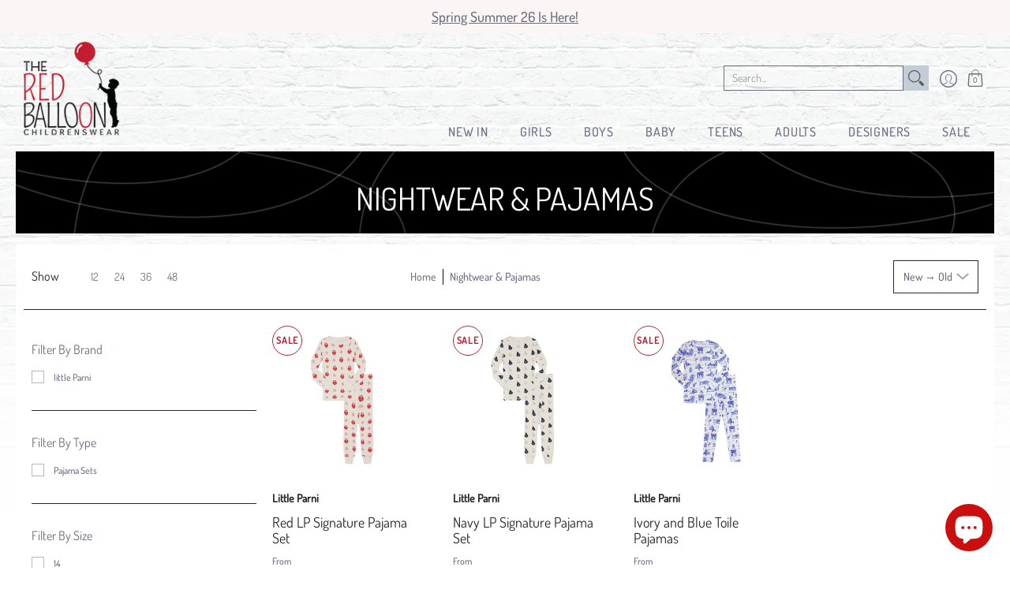

--- FILE ---
content_type: text/css
request_url: https://theredballoonshop.com/cdn/shop/t/26/assets/custom.css?v=111591722058370741911721725713
body_size: 195
content:
.section-custom-grid .heading-wrap{padding-bottom:50px;max-width:800px;margin:0 auto;float:none}.item-grid-wrap{display:flex;flex-wrap:wrap}.product .item-grid{background-color:#fff;box-shadow:0 0 5px #0006;height:100%;float:none;flex-direction:inherit;padding:80px;text-align:center;justify-content:center;flex-wrap:wrap;align-items:center}.product .item-grid .text-center{width:100%}.product .item-grid .item-grid_hover{position:absolute;background-color:#eee;width:100%;height:100%;left:0;top:0;display:none;align-items:center;justify-content:center;flex-wrap:wrap;text-align:center}.product .item-grid:hover .item-grid_hover{display:flex}.item-grid .btn{text-transform:uppercase;padding:10px 30px}.item-grid_hover .box{width:100%}.hover_outer .hover_txt{margin-top:10px}.item-grid_hover .box p{padding-bottom:0}.item-grid-icon{width:95px;height:95px}.item-grid-icon img.lazyload{opacity:1}.btn-white{background-color:#fff;color:#6b6f81}.custom-imageText h3{font-size:14px;margin-bottom:50px}.custom-imageText h2{margin-bottom:20px}.custom-imageText .btn_wrap{display:flex;gap:20px;margin-top:20px}.custom-imageText .product.middle{margin-left:auto}.bottom_section{padding-top:40px}.bottom_section .btn{text-transform:uppercase;padding:10px 30px}.bottom_section .bottom_text{padding-top:20px;max-width:800px;margin:0 auto;font-size:20px;line-height:30px}.icon_list{display:flex;align-items:center;gap:15px;padding-bottom:20px}.icon_list .box-img img.lazyload{opacity:1}.icon_list p{padding-bottom:0}.icon_list h4{font-weight:700;font-size:22px}.dropdownLinks.menu-new-in .dropdownLinks_box:nth-child(2){max-width:250px}.dropdownLinks.menu-new-in .dropdownLinks_box:nth-child(2) .dropdownLinks_sub{flex-wrap:wrap}.custom-product-container .glider-pagination{position:initial;width:auto}.custom-product-container .glider-pagination .glider-button-prev,.custom-product-container .glider-pagination .glider-button-next{display:inline-block;position:absolute;top:40%}.custom-product-container .glider-pagination .glider-button-prev{left:0}.custom-product-container .glider-pagination .glider-button-next{right:0}.custom_slider .slick-next,.custom_slider .slick-prev{z-index:1;width:40px;height:40px}.custom_slider .slick-prev{left:15px}.custom_slider .slick-next{right:15px}.custom_slider .slick-next:before,.custom_slider .slick-prev:before{font-size:40px;opacity:1;color:#333}.custom_slider .slick-next.slick-disabled:before,.custom_slider .slick-prev.slick-disabled:before{opacity:.75}.product-images .image.glider-slide.active{background:none}.product-images .image.glider-slide.active:after{display:none}.slide-logo{height:150px;display:flex!important;align-items:center;justify-content:center}.logos_slider .slick-next,.logos_slider .slick-prev,.product-loop_slide .slick-next,.product-loop_slide .slick-prev{z-index:1}.logos_slider .slick-prev,.product-loop_slide .slick-prev{left:0}.logos_slider .slick-next,.product-loop_slide .slick-next{right:0}.logos_slider .slick-next:before,.logos_slider .slick-prev:before,.product-loop_slide .slick-next:before,.product-loop_slide .slick-prev:before{color:#000}.tab-body .product-loop_slide{margin-bottom:20px}.logos_slider img.lazyload,.product-loop_slide img.lazyload{opacity:1}.product-loop_slide .lazycontainer:not(.lazyignore):not(.lazyskip):after{display:none!important}
/*# sourceMappingURL=/cdn/shop/t/26/assets/custom.css.map?v=111591722058370741911721725713 */


--- FILE ---
content_type: text/json
request_url: https://conf.config-security.com/model
body_size: 85
content:
{"title":"recommendation AI model (keras)","structure":"release_id=0x3d:42:5c:2f:53:49:70:59:71:5b:57:25:3b:2d:64:25:5c:3b:34:2a:6a:6f:37:23:26:48:53:52:2b;keras;2o91xp0sobvygk3o492t5wx1n2fi0y3zupqonbmbcu3bihftilqtfm3ov3hxf1khlyq9gqzy","weights":"../weights/3d425c2f.h5","biases":"../biases/3d425c2f.h5"}

--- FILE ---
content_type: text/javascript
request_url: https://cdn.shopify.com/s/files/1/0033/3538/9233/files/pushdaddy_v25.js?v=1635850690&shop=theredballoonshop.myshopify.com
body_size: 56171
content:
window.wwhatsappJs=window.wwhatsappJs||{},wwhatsappJs.WhatsApp=function(){var lpoha=".pwapp-animated{-webkit-animation-duration:4s;animation-duration:4s;-webkit-animation-fill-mode:both;animation-fill-mode:both;-webkit-animation-delay:1s;animation-delay:1s}.pwapp-animated.pwapp-infinite{-webkit-animation-iteration-count:infinite;animation-iteration-count:infinite}.pwapp-animated.pwapp-onlyonce {-webkit-animation-iteration-count: 1;animation-iteration-count: 1;}.pwapp-animated.pwapp-onlytwo {-webkit-animation-iteration-count: 2;animation-iteration-count: 2;}.pwapp-animated.pwapp-onlythree {-webkit-animation-iteration-count: 3;animation-iteration-count: 3;}.pwapp-animated.pwapp-onlyfour {-webkit-animation-iteration-count: 4;animation-iteration-count: 4;}.pwapp-animated.pwapp-onlyfive {-webkit-animation-iteration-count: 5;animation-iteration-count: 5;}.pwapp-animated.pwapp-onlysix {  -webkit-animation-iteration-count: 6; animation-iteration-count: 6;}	  .pwapp-animated2{-webkit-animation-duration:1s;animation-duration:1s;-webkit-animation-fill-mode:both;animation-fill-mode:both;-webkit-animation-delay:1s;animation-delay:1s}.pwapp-animated2.pwapp-infinite{-webkit-animation-iteration-count:infinite;animation-iteration-count:infinite}.pwapp-animated2.pwapp-onlyonce {-webkit-animation-iteration-count: 1;animation-iteration-count: 1;}.pwapp-animated2.pwapp-onlytwo {-webkit-animation-iteration-count: 2;animation-iteration-count: 2;}.pwapp-animated2.pwapp-onlythree {-webkit-animation-iteration-count: 3;animation-iteration-count: 3;}.pwapp-animated2.pwapp-onlyfour {-webkit-animation-iteration-count: 4;animation-iteration-count: 4;}.pwapp-animated2.pwapp-onlyfive {-webkit-animation-iteration-count: 5;animation-iteration-count: 5;}.pwapp-animated2.pwapp-onlysix {  -webkit-animation-iteration-count: 6; animation-iteration-count: 6;} @-webkit-keyframes pwapp-emitting{13%{box-shadow:0 0 5px 5px rgba(0,0,0,.8)}100%,25%{box-shadow:0 0 0 0 rgba(0,0,0,.8)}}@keyframes pwapp-emitting{13%{box-shadow:0 0 5px 5px rgba(0,0,0,.8)}100%,25%{box-shadow:0 0 0 0 rgba(0,0,0,.8)}}.pwapp-emitting{-webkit-animation-name:pwapp-emitting;animation-name:pwapp-emitting;-webkit-transform-origin:center bottom;transform-origin:center bottom}@-webkit-keyframes pwapp-glow { 20%,  24%,  55% {color: #111;text-shadow: none;}0%,19%,21%,23%,25%, 54%,56%,100% {text-shadow: 0 0 5px #ffa500, 0 0 15px #ffa500, 0 0 20px #ffa500, 0 0 40px #ffa500, 0 0 60px #ff0000, 0 0 10px #ff8d00, 0 0 98px #ff0000;color: #fff6a9;}}@keyframes pwapp-glow { 20%,24%,55% {color: #111;text-shadow: none;}0%,19%,21%,23%,25%,54%,56%,100%{text-shadow: 0 0 5px #ffa500, 0 0 15px #ffa500, 0 0 20px #ffa500, 0 0 40px #ffa500, 0 0 60px #ff0000, 0 0 10px #ff8d00, 0 0 98px #ff0000;color: #fff6a9;}}.pwapp-glow{-webkit-animation-name:pwapp-glow;animation-name:pwapp-glow;animation: pwapp-glow 12s infinite; -webkit-animation: pwapp-glow 12s infinite;}@-webkit-keyframes pwapp-zooml{0% {transform: scale(0);}14% {transform: scale(1.15);}28% {transform: scale(.8);}42% {transform: scale(1.15);}70% {transform: scale(1);}100% {transform: scale(1);}}@keyframes pwapp-zooml{0% {transform: scale(0);}14% {transform: scale(1.15);}28% {transform: scale(.8);}42% {transform: scale(1.15);}70% {transform: scale(1);}100% {transform: scale(1);}}.pwapp-zooml{-webkit-animation-name:pwapp-zooml;animation-name:pwapp-zooml;-webkit-transform-origin:center bottom;transform-origin:center bottom}	@-webkit-keyframes pwapp-bounce{13%,20%,25%,5%,from,to{-webkit-animation-timing-function:cubic-bezier(.215,.61,.355,1);animation-timing-function:cubic-bezier(.215,.61,.355repla,1);-webkit-transform:translate3d(0,0,0);transform:translate3d(0,0,0)}10%,12%{-webkit-animation-timing-function:cubic-bezier(.755,.05,.855,.06);animation-timing-function:cubic-bezier(.755,.05,.855,.06);-webkit-transform:translate3d(0,-30px,0);transform:translate3d(0,-30px,0)}17%{-webkit-animation-timing-function:cubic-bezier(.755,.05,.855,.06);animation-timing-function:cubic-bezier(.755,.05,.855,.06);-webkit-transform:translate3d(0,-15px,0);transform:translate3d(0,-15px,0)}23%{-webkit-transform:translate3d(0,-4px,0);transform:translate3d(0,-4px,0)}}@keyframes pwapp-bounce{13%,20%,25%,5%,from,to{-webkit-animation-timing-function:cubic-bezier(.215,.61,.355,1);animation-timing-function:cubic-bezier(.215,.61,.355,1);-webkit-transform:translate3d(0,0,0);transform:translate3d(0,0,0)}10%,12%{-webkit-animation-timing-function:cubic-bezier(.755,.05,.855,.06);animation-timing-function:cubic-bezier(.755,.05,.855,.06);-webkit-transform:translate3d(0,-30px,0);transform:translate3d(0,-30px,0)}17%{-webkit-animation-timing-function:cubic-bezier(.755,.05,.855,.06);animation-timing-function:cubic-bezier(.755,.05,.855,.06);-webkit-transform:translate3d(0,-15px,0);transform:translate3d(0,-15px,0)}23%{-webkit-transform:translate3d(0,-4px,0);transform:translate3d(0,-4px,0)}}.pwapp-bounce{-webkit-animation-name:pwapp-bounce;animation-name:pwapp-bounce;-webkit-transform-origin:center bottom;transform-origin:center bottom}@-webkit-keyframes pwapp-flash{12%,6%,from,to{opacity:1}3%,9%{opacity:0}}@keyframes pwapp-flash{12%,6%,from,to{opacity:1}3%,9%{opacity:0}}.pwapp-flash{-webkit-animation-name:pwapp-flash;animation-name:pwapp-flash}@-webkit-keyframes pwapp-rubberBand{25%,from,to{-webkit-transform:scale3d(1,1,1);transform:scale3d(1,1,1)}7%{-webkit-transform:scale3d(1.25,.75,1);transform:scale3d(1.25,.75,1)}10%{-webkit-transform:scale3d(.75,1.25,1);transform:scale3d(.75,1.25,1)}12%{-webkit-transform:scale3d(1.15,.85,1);transform:scale3d(1.15,.85,1)}16%{-webkit-transform:scale3d(.95,1.05,1);transform:scale3d(.95,1.05,1)}18%{-webkit-transform:scale3d(1.05,.95,1);transform:scale3d(1.05,.95,1)}}@keyframes pwapp-rubberBand{25%,from,to{-webkit-transform:scale3d(1,1,1);transform:scale3d(1,1,1)}7%{-webkit-transform:scale3d(1.25,.75,1);transform:scale3d(1.25,.75,1)}10%{-webkit-transform:scale3d(.75,1.25,1);transform:scale3d(.75,1.25,1)}12%{-webkit-transform:scale3d(1.15,.85,1);transform:scale3d(1.15,.85,1)}16%{-webkit-transform:scale3d(.95,1.05,1);transform:scale3d(.95,1.05,1)}18%{-webkit-transform:scale3d(1.05,.95,1);transform:scale3d(1.05,.95,1)}}.pwapp-rubberBand{-webkit-animation-name:pwapp-rubberBand;animation-name:pwapp-rubberBand}@-webkit-keyframes pwapp-swing{5%{-webkit-transform:rotate3d(0,0,1,15deg);transform:rotate3d(0,0,1,15deg)}10%{-webkit-transform:rotate3d(0,0,1,-10deg);transform:rotate3d(0,0,1,-10deg)}15%{-webkit-transform:rotate3d(0,0,1,5deg);transform:rotate3d(0,0,1,5deg)}20%{-webkit-transform:rotate3d(0,0,1,-5deg);transform:rotate3d(0,0,1,-5deg)}25%,to{-webkit-transform:rotate3d(0,0,1,0deg);transform:rotate3d(0,0,1,0deg)}}@keyframes pwapp-swing{5%{-webkit-transform:rotate3d(0,0,1,15deg);transform:rotate3d(0,0,1,15deg)}10%{-webkit-transform:rotate3d(0,0,1,-10deg);transform:rotate3d(0,0,1,-10deg)}15%{-webkit-transform:rotate3d(0,0,1,5deg);transform:rotate3d(0,0,1,5deg)}20%{-webkit-transform:rotate3d(0,0,1,-5deg);transform:rotate3d(0,0,1,-5deg)}25%,to{-webkit-transform:rotate3d(0,0,1,0deg);transform:rotate3d(0,0,1,0deg)}}.pwapp-swing{-webkit-transform-origin:top center;transform-origin:top center;-webkit-animation-name:pwapp-swing;animation-name:pwapp-swing}@-webkit-keyframes pwapp-tada{25%,from,to{-webkit-transform:scale3d(1,1,1);transform:scale3d(1,1,1)}2%,5%{-webkit-transform:scale3d(.9,.9,.9) rotate3d(0,0,1,-3deg);transform:scale3d(.9,.9,.9) rotate3d(0,0,1,-3deg)}12%,17%,22%,7%{-webkit-transform:scale3d(1.1,1.1,1.1) rotate3d(0,0,1,3deg);transform:scale3d(1.1,1.1,1.1) rotate3d(0,0,1,3deg)}10%,15%,20%{-webkit-transform:scale3d(1.1,1.1,1.1) rotate3d(0,0,1,-3deg);transform:scale3d(1.1,1.1,1.1) rotate3d(0,0,1,-3deg)}}@keyframes pwapp-tada{25%,from,to{-webkit-transform:scale3d(1,1,1);transform:scale3d(1,1,1)}2%,5%{-webkit-transform:scale3d(.9,.9,.9) rotate3d(0,0,1,-3deg);transform:scale3d(.9,.9,.9) rotate3d(0,0,1,-3deg)}12%,17%,22%,7%{-webkit-transform:scale3d(1.1,1.1,1.1) rotate3d(0,0,1,3deg);transform:scale3d(1.1,1.1,1.1) rotate3d(0,0,1,3deg)}10%,15%,20%{-webkit-transform:scale3d(1.1,1.1,1.1) rotate3d(0,0,1,-3deg);transform:scale3d(1.1,1.1,1.1) rotate3d(0,0,1,-3deg)}}.pwapp-tada{-webkit-animation-name:pwapp-tada;animation-name:pwapp-tada}@-webkit-keyframes pwapp-wobble{25%,from,to{-webkit-transform:translate3d(0,0,0);transform:translate3d(0,0,0)}3%{-webkit-transform:translate3d(-25%,0,0) rotate3d(0,0,1,-5deg);transform:translate3d(-25%,0,0) rotate3d(0,0,1,-5deg)}7%{-webkit-transform:translate3d(20%,0,0) rotate3d(0,0,1,3deg);transform:translate3d(20%,0,0) rotate3d(0,0,1,3deg)}11%{-webkit-transform:translate3d(-15%,0,0) rotate3d(0,0,1,-3deg);transform:translate3d(-15%,0,0) rotate3d(0,0,1,-3deg)}15%{-webkit-transform:translate3d(10%,0,0) rotate3d(0,0,1,2deg);transform:translate3d(10%,0,0) rotate3d(0,0,1,2deg)}18%{-webkit-transform:translate3d(-5%,0,0) rotate3d(0,0,1,-1deg);transform:translate3d(-5%,0,0) rotate3d(0,0,1,-1deg)}}@keyframes pwapp-wobble{25%,from,to{-webkit-transform:translate3d(0,0,0);transform:translate3d(0,0,0)}3%{-webkit-transform:translate3d(-25%,0,0) rotate3d(0,0,1,-5deg);transform:translate3d(-25%,0,0) rotate3d(0,0,1,-5deg)}7%{-webkit-transform:translate3d(20%,0,0) rotate3d(0,0,1,3deg);transform:translate3d(20%,0,0) rotate3d(0,0,1,3deg)}11%{-webkit-transform:translate3d(-15%,0,0) rotate3d(0,0,1,-3deg);transform:translate3d(-15%,0,0) rotate3d(0,0,1,-3deg)}15%{-webkit-transform:translate3d(10%,0,0) rotate3d(0,0,1,2deg);transform:translate3d(10%,0,0) rotate3d(0,0,1,2deg)}18%{-webkit-transform:translate3d(-5%,0,0) rotate3d(0,0,1,-1deg);transform:translate3d(-5%,0,0) rotate3d(0,0,1,-1deg)}}.pwapp-wobble{-webkit-animation-name:pwapp-wobble;animation-name:pwapp-wobble}@-webkit-keyframe pwapp-jello{5.6%,50%,from,to{-webkit-transform:translate3d(0,0,0);transform:translate3d(0,0,0)}11.1%{-webkit-transform:skewX(-12.5deg) skewY(-12.5deg);transform:skewX(-12.5deg) skewY(-12.5deg)}16.6%{-webkit-transform:skewX(6.25deg) skewY(6.25deg);transform:skewX(6.25deg) skewY(6.25deg)}22.2%{-webkit-transform:skewX(-3.125deg) skewY(-3.125deg);transform:skewX(-3.125deg) skewY(-3.125deg)}27.7%{-webkit-transform:skewX(1.5625deg) skewY(1.5625deg);transform:skewX(1.5625deg) skewY(1.5625deg)}33.3%{-webkit-transform:skewX(-.78125deg) skewY(-.78125deg);transform:skewX(-.78125deg) skewY(-.78125deg)}38.8%{-webkit-transform:skewX(.390625deg) skewY(.390625deg);transform:skewX(.390625deg) skewY(.390625deg)}44.4%{-webkit-transform:skewX(-.1953125deg) skewY(-.1953125deg);transform:skewX(-.1953125deg) skewY(-.1953125deg)}}@keyframes pwapp-jello{5.6%,50%,from,to{-webkit-transform:translate3d(0,0,0);transform:translate3d(0,0,0)}11.1%{-webkit-transform:skewX(-12.5deg) skewY(-12.5deg);transform:skewX(-12.5deg) skewY(-12.5deg)}16.6%{-webkit-transform:skewX(6.25deg) skewY(6.25deg);transform:skewX(6.25deg) skewY(6.25deg)}22.2%{-webkit-transform:skewX(-3.125deg) skewY(-3.125deg);transform:skewX(-3.125deg) skewY(-3.125deg)}27.7%{-webkit-transform:skewX(1.5625deg) skewY(1.5625deg);transform:skewX(1.5625deg) skewY(1.5625deg)}33.3%{-webkit-transform:skewX(-.78125deg) skewY(-.78125deg);transform:skewX(-.78125deg) skewY(-.78125deg)}38.8%{-webkit-transform:skewX(.390625deg) skewY(.390625deg);transform:skewX(.390625deg) skewY(.390625deg)}44.4%{-webkit-transform:skewX(-.1953125deg) skewY(-.1953125deg);transform:skewX(-.1953125deg) skewY(-.1953125deg)}}.pwapp-jello{-webkit-animation-name:pwapp-jello;animation-name:pwapp-jello;-webkit-transform-origin:center;transform-origin:center}@-webkit-keyframes pwapp-flip{from{-webkit-transform:perspective(400px) rotate3d(0,1,0,-360deg);transform:perspective(400px) rotate3d(0,1,0,-360deg);-webkit-animation-timing-function:ease-out;animation-timing-function:ease-out}5%{-webkit-transform:perspective(400px) translate3d(0,0,150px) rotate3d(0,1,0,-190deg);transform:perspective(400px) translate3d(0,0,150px) rotate3d(0,1,0,-190deg);-webkit-animation-timing-function:ease-out;animation-timing-function:ease-out}6%{-webkit-transform:perspective(400px) translate3d(0,0,150px) rotate3d(0,1,0,-170deg);transform:perspective(400px) translate3d(0,0,150px) rotate3d(0,1,0,-170deg);-webkit-animation-timing-function:ease-in;animation-timing-function:ease-in}10%{-webkit-transform:perspective(400px) scale3d(.95,.95,.95);transform:perspective(400px) scale3d(.95,.95,.95);-webkit-animation-timing-function:ease-in;animation-timing-function:ease-in}12%,to{-webkit-transform:perspective(400px);transform:perspective(400px);-webkit-animation-timing-function:ease-in;animation-timing-function:ease-in}}@keyframes pwapp-flip{from{-webkit-transform:perspective(400px) rotate3d(0,1,0,-360deg);transform:perspective(400px) rotate3d(0,1,0,-360deg);-webkit-animation-timing-function:ease-out;animation-timing-function:ease-out}5%{-webkit-transform:perspective(400px) translate3d(0,0,150px) rotate3d(0,1,0,-190deg);transform:perspective(400px) translate3d(0,0,150px) rotate3d(0,1,0,-190deg);-webkit-animation-timing-function:ease-out;animation-timing-function:ease-out}6%{-webkit-transform:perspective(400px) translate3d(0,0,150px) rotate3d(0,1,0,-170deg);transform:perspective(400px) translate3d(0,0,150px) rotate3d(0,1,0,-170deg);-webkit-animation-timing-function:ease-in;animation-timing-function:ease-in}10%{-webkit-transform:perspective(400px) scale3d(.95,.95,.95);transform:perspective(400px) scale3d(.95,.95,.95);-webkit-animation-timing-function:ease-in;animation-timing-function:ease-in}12%,to{-webkit-transform:perspective(400px);transform:perspective(400px);-webkit-animation-timing-function:ease-in;animation-timing-function:ease-in}}.pwapp-flip{-webkit-backface-visibility:visible;backface-visibility:visible;-webkit-animation-name:pwapp-flip;animation-name:pwapp-flip}@keyframes pwapp-heartBeat{0%{-webkit-transform: scale(1);transform: scale(1);}14% {-webkit-transform: scale(1.3);transform: scale(1.3);}28% {-webkit-transform: scale(1);transform: scale(1);}42% {-webkit-transform: scale(1.3);transform: scale(1.3);}70% {-webkit-transform: scale(1);transform:scale(1);}}.pwapp-heartBeat {-webkit-animation-name: pwapp-heartBeat;animation-name: pwapp-heartBeat;-webkit-animation-duration: 1.3s;animation-duration: 1.3s;-webkit-animation-timing-function: ease-in-out;animation-timing-function: ease-in-out;}@-webkit-keyframes pwapp-bounceInDown {from,60%,75%,90%,to {-webkit-animation-timing-function: cubic-bezier(0.215, 0.61, 0.355, 1);animation-timing-function: cubic-bezier(0.215, 0.61, 0.355, 1);}0% {opacity: 0;-webkit-transform: translate3d(0, -3000px, 0);transform: translate3d(0, -3000px, 0);}60% {opacity: 1;-webkit-transform: translate3d(0, 25px, 0);transform: translate3d(0, 25px, 0);}75% {-webkit-transform: translate3d(0, -10px, 0);transform: translate3d(0, -10px, 0);}90% {-webkit-transform: translate3d(0, 5px, 0);transform: translate3d(0, 5px, 0);}to {-webkit-transform: translate3d(0, 0, 0);transform: translate3d(0, 0, 0);  }}@keyframes pwapp-bounceInDown { from,  60%,  75%,  90%,to {-webkit-animation-timing-function: cubic-bezier(0.215, 0.61, 0.355, 1);animation-timing-function: cubic-bezier(0.215, 0.61, 0.355, 1);}  0% {opacity: 0;-webkit-transform: translate3d(0, -3000px, 0);transform: translate3d(0, -3000px, 0);  }  60% {    opacity: 1;-webkit-transform: translate3d(0, 25px, 0);transform: translate3d(0, 25px, 0);  }75% {-webkit-transform: translate3d(0, -10px, 0);transform: translate3d(0, -10px, 0);  }  90% {-webkit-transform: translate3d(0, 5px, 0);transform: translate3d(0, 5px, 0);  }  to {-webkit-transform: translate3d(0, 0, 0);transform: translate3d(0, 0, 0);}}.pwapp-bounceInDown {-webkit-animation-name: pwapp-bounceInDown;animation-name: pwapp-bounceInDown;}@-webkit-keyframes pwapp-bounceInLeft {  from,  60%,  75%,  90%,to {-webkit-animation-timing-function: cubic-bezier(0.215, 0.61, 0.355, 1);    animation-timing-function: cubic-bezier(0.215, 0.61, 0.355, 1);}0% {opacity: 0;-webkit-transform: translate3d(-3000px, 0, 0);    transform: translate3d(-3000px, 0, 0);  }  60% {    opacity: 1;    -webkit-transform: translate3d(25px, 0, 0);transform: translate3d(25px, 0, 0);  }  75% {    -webkit-transform: translate3d(-10px, 0, 0);   transform: translate3d(-10px, 0, 0);  }  90% {-webkit-transform: translate3d(5px, 0, 0);    transform: translate3d(5px, 0, 0);  }  to {    -webkit-transform: translate3d(0, 0, 0);transform: translate3d(0, 0, 0);}}@keyframes pwapp-bounceInLeft {  from,  60%,  75%,  90%,  to {    -webkit-animation-timing-function: cubic-bezier(0.215, 0.61, 0.355, 1);animation-timing-function: cubic-bezier(0.215, 0.61, 0.355, 1);}  0% {    opacity: 0;    -webkit-transform: translate3d(-3000px, 0, 0);transform: translate3d(-3000px, 0, 0);  }  60% {    opacity: 1;-webkit-transform: translate3d(25px, 0, 0);transform: translate3d(25px, 0, 0);  }  75% {-webkit-transform: translate3d(-10px, 0, 0);transform: translate3d(-10px, 0, 0);  }  90% {-webkit-transform: translate3d(5px, 0, 0);transform: translate3d(5px, 0, 0);  }  to {    -webkit-transform: translate3d(0, 0, 0);    transform: translate3d(0, 0, 0);  }}.pwapp-bounceInLeft {-webkit-animation-name: pwapp-bounceInLeft;  animation-name: pwapp-bounceInLeft;}@-webkit-keyframes pwapp-bounceInRight {  from,  60%,  75%,  90%,  to {-webkit-animation-timing-function: cubic-bezier(0.215, 0.61, 0.355, 1);animation-timing-function: cubic-bezier(0.215, 0.61, 0.355, 1);  }  from {    opacity: 0;-webkit-transform: translate3d(3000px, 0, 0);transform: translate3d(3000px, 0, 0);  }  60% {    opacity: 1;-webkit-transform: translate3d(-25px, 0, 0);    transform: translate3d(-25px, 0, 0);  }  75% {-webkit-transform: translate3d(10px, 0, 0);transform: translate3d(10px, 0, 0);  }  90% {    -webkit-transform: translate3d(-5px, 0, 0);    transform: translate3d(-5px, 0, 0);  }  to {-webkit-transform: translate3d(0, 0, 0);transform: translate3d(0, 0, 0);  }}@keyframes pwapp-bounceInRight {  from,  60%,  75%,  90%,  to {-webkit-animation-timing-function: cubic-bezier(0.215, 0.61, 0.355, 1);animation-timing-function: cubic-bezier(0.215, 0.61, 0.355, 1);  }  from {opacity: 0;-webkit-transform: translate3d(3000px, 0, 0);transform: translate3d(3000px, 0, 0);  }  60% {    opacity: 1;-webkit-transform: translate3d(-25px, 0, 0);transform: translate3d(-25px, 0, 0);  }  75% {-webkit-transform: translate3d(10px, 0, 0);transform: translate3d(10px, 0, 0);  }  90% {-webkit-transform: translate3d(-5px, 0, 0);    transform: translate3d(-5px, 0, 0);  }  to {-webkit-transform: translate3d(0, 0, 0);    transform: translate3d(0, 0, 0);  }}.pwapp-bounceInRight {-webkit-animation-name: pwapp-bounceInRight;animation-name: pwapp-bounceInRight;}@-webkit-keyframes pwapp-bounceInUp {  from,  60%,  75%,  90%,  to {    -webkit-animation-timing-function: cubic-bezier(0.215, 0.61, 0.355, 1);animation-timing-function: cubic-bezier(0.215, 0.61, 0.355, 1);  }  from {    opacity: 0;-webkit-transform: translate3d(0, 3000px, 0);    transform: translate3d(0, 3000px, 0);  }  60% {    opacity: 1;    -webkit-transform: translate3d(0, -20px, 0);transform: translate3d(0, -20px, 0);  }  75% {    -webkit-transform: translate3d(0, 10px, 0);   transform: translate3d(0, 10px, 0); }90% {-webkit-transform: translate3d(0, -5px, 0);   transform: translate3d(0, -5px, 0);  }  to {-webkit-transform: translate3d(0, 0, 0);transform: translate3d(0, 0, 0);  }}@keyframes pwapp-bounceInUp {  from,  60%,  75%,  90%,  to {-webkit-animation-timing-function: cubic-bezier(0.215, 0.61, 0.355, 1);    animation-timing-function: cubic-bezier(0.215, 0.61, 0.355, 1);  }  from {   opacity: 0;    -webkit-transform: translate3d(0, 3000px, 0);    transform: translate3d(0, 3000px, 0);  }  60% {opacity: 1;-webkit-transform: translate3d(0, -20px, 0);transform: translate3d(0, -20px, 0);  }  75% {-webkit-transform: translate3d(0, 10px, 0);transform: translate3d(0, 10px, 0);  }  90% {-webkit-transform: translate3d(0, -5px, 0);   transform: translate3d(0, -5px, 0);  }  to {-webkit-transform: translate3d(0, 0, 0);transform: translate3d(0, 0, 0);  }}.pwapp-bounceInUp {-webkit-animation-name: pwapp-bounceInUp;  animation-name: pwapp-bounceInUp;}@-webkit-keyframes pwapp-fadeInDown {from {opacity: 0;-webkit-transform: translate3d(0, -100%, 0);    transform: translate3d(0, -100%, 0);  }  to {opacity: 1;-webkit-transform: translate3d(0, 0, 0);    transform: translate3d(0, 0, 0);  }}@keyframes pwapp-fadeInDown {  from {opacity: 0;-webkit-transform: translate3d(0, -100%, 0);    transform: translate3d(0, -100%, 0);  }  to {    opacity: 1;-webkit-transform: translate3d(0, 0, 0);transform: translate3d(0, 0, 0);  }}.pwapp-fadeInDown {-webkit-animation-name: pwapp-fadeInDown;  animation-name: pwapp-fadeInDown;}@-webkit-keyframes pwapp-fadeInDownBig {from {opacity: 0;-webkit-transform: translate3d(0, -2000px, 0);    transform: translate3d(0, -2000px, 0);}  to {opacity: 1;-webkit-transform: translate3d(0, 0, 0);transform: translate3d(0, 0, 0);  }}@keyframes pwapp-fadeInDownBig {from {opacity: 0;-webkit-transform: translate3d(0, -2000px, 0);transform: translate3d(0, -2000px, 0);  }  to {    opacity: 1;-webkit-transform: translate3d(0, 0, 0);transform: translate3d(0, 0, 0);  }}.pwapp-fadeInDownBig {  -webkit-animation-name: pwapp-fadeInDownBig;  animation-name: pwapp-fadeInDownBig;}@-webkit-keyframes pwapp-fadeInLeft {from {opacity: 0;-webkit-transform: translate3d(-100%, 0, 0);    transform: translate3d(-100%, 0, 0);  }  to {opacity: 1;-webkit-transform: translate3d(0, 0, 0);transform: translate3d(0, 0, 0);  }}@keyframes pwapp-fadeInLeft {  from {opacity: 0;-webkit-transform: translate3d(-100%, 0, 0);transform: translate3d(-100%, 0, 0);  }  to {opacity: 1;-webkit-transform: translate3d(0, 0, 0);transform: translate3d(0, 0, 0);  }}.pwapp-fadeInLeft {-webkit-animation-name: pwapp-fadeInLeft;animation-name: pwapp-fadeInLeft;}@-webkit-keyframes pwapp-fadeInRight {from {opacity: 0;-webkit-transform: translate3d(100%, 0, 0);transform: translate3d(100%, 0, 0);  }  to {opacity: 1;-webkit-transform: translate3d(0, 0, 0);transform: translate3d(0, 0, 0); }}@keyframes pwapp-fadeInRight {  from {opacity: 0;-webkit-transform: translate3d(100%, 0, 0);transform: translate3d(100%, 0, 0);  } to {opacity: 1;-webkit-transform: translate3d(0, 0, 0);transform: translate3d(0, 0, 0);  }}.pwapp-fadeInRight {-webkit-animation-name: pwapp-fadeInRight;  animation-name: pwapp-fadeInRight;}@-webkit-keyframes pwapp-fadeInRightBig {from {opacity: 0;-webkit-transform: translate3d(2000px, 0, 0);    transform: translate3d(2000px, 0, 0); }  to {    opacity: 1;    -webkit-transform: translate3d(0, 0, 0);transform: translate3d(0, 0, 0);  }}@keyframes pwapp-fadeInRightBig {  from {opacity: 0;-webkit-transform: translate3d(2000px, 0, 0);transform: translate3d(2000px, 0, 0);  }  to {    opacity: 1;-webkit-transform: translate3d(0, 0, 0);    transform: translate3d(0, 0, 0);  }}.pwapp-fadeInRightBig {  -webkit-animation-name: pwapp-fadeInRightBig;  animation-name: pwapp-fadeInRightBig;}@-webkit-keyframes pwapp-fadeInUp {from {opacity: 0;-webkit-transform: translate3d(0, 100%, 0);    transform: translate3d(0, 100%, 0);  }  to {opacity: 1;-webkit-transform: translate3d(0, 0, 0);    transform: translate3d(0, 0, 0);  }}@keyframes pwapp-fadeInUp {  from {opacity: 0;-webkit-transform: translate3d(0, 100%, 0);transform: translate3d(0, 100%, 0);  }  to {    opacity: 1;-webkit-transform: translate3d(0, 0, 0);transform: translate3d(0, 0, 0);  }}.pwapp-fadeInUp {  -webkit-animation-name: pwapp-fadeInUp;  animation-name: pwapp-fadeInUp;}@-webkit-keyframes pwapp-fadeInUpBig {from {opacity: 0;-webkit-transform: translate3d(0, 2000px, 0);    transform: translate3d(0, 2000px, 0);  }  to {    opacity: 1; -webkit-transform: translate3d(0, 0, 0);transform: translate3d(0, 0, 0);  }}@keyframes pwapp-fadeInUpBig {  from {opacity: 0;-webkit-transform: translate3d(0, 2000px, 0);transform: translate3d(0, 2000px, 0);  }  to {opacity: 1;    -webkit-transform: translate3d(0, 0, 0); transform: translate3d(0, 0, 0);  }}.pwapp-fadeInUpBig {  -webkit-animation-name: pwapp-fadeInUpBig;  animation-name: pwapp-fadeInUpBig;}@-webkit-keyframes pwapp-flipInX {  from {-webkit-transform: perspective(400px) rotate3d(1, 0, 0, 90deg);    transform: perspective(400px) rotate3d(1, 0, 0, 90deg);-webkit-animation-timing-function: ease-in;animation-timing-function: ease-in;    opacity: 0;  }  40% {    -webkit-transform: perspective(400px) rotate3d(1, 0, 0, -20deg);transform: perspective(400px) rotate3d(1, 0, 0, -20deg);    -webkit-animation-timing-function: ease-in;animation-timing-function: ease-in;  }  60% {-webkit-transform: perspective(400px) rotate3d(1, 0, 0, 10deg);    transform: perspective(400px) rotate3d(1, 0, 0, 10deg);opacity: 1;  }  80% {-webkit-transform: perspective(400px) rotate3d(1, 0, 0, -5deg);    transform: perspective(400px) rotate3d(1, 0, 0, -5deg);  }  to {-webkit-transform: perspective(400px);    transform: perspective(400px);  }}@keyframes pwapp-flipInX {  from {    -webkit-transform: perspective(400px) rotate3d(1, 0, 0, 90deg);    transform: perspective(400px) rotate3d(1, 0, 0, 90deg);    -webkit-animation-timing-function: ease-in;animation-timing-function: ease-in;opacity: 0;  }  40% {   -webkit-transform: perspective(400px) rotate3d(1, 0, 0, -20deg);    transform: perspective(400px) rotate3d(1, 0, 0, -20deg);    -webkit-animation-timing-function: ease-in;    animation-timing-function: ease-in;  }  60% {-webkit-transform: perspective(400px) rotate3d(1, 0, 0, 10deg);    transform: perspective(400px) rotate3d(1, 0, 0, 10deg);    opacity: 1;  }  80% {-webkit-transform: perspective(400px) rotate3d(1, 0, 0, -5deg);    transform: perspective(400px) rotate3d(1, 0, 0, -5deg);  }  to {-webkit-transform: perspective(400px);transform: perspective(400px);  }}.pwapp-flipInX {-webkit-backface-visibility: visible !important;  backface-visibility: visible !important;-webkit-animation-name: pwapp-flipInX;  animation-name: pwapp-flipInX;}@-webkit-keyframes pwapp-flipInY {  from {    -webkit-transform: perspective(400px) rotate3d(0, 1, 0, 90deg);    transform: perspective(400px) rotate3d(0, 1, 0, 90deg);-webkit-animation-timing-function: ease-in;animation-timing-function: ease-in;opacity: 0;  }  40% {-webkit-transform: perspective(400px) rotate3d(0, 1, 0, -20deg);    transform: perspective(400px) rotate3d(0, 1, 0, -20deg);    -webkit-animation-timing-function: ease-in;    animation-timing-function: ease-in;  }  60% {-webkit-transform: perspective(400px) rotate3d(0, 1, 0, 10deg);    transform: perspective(400px) rotate3d(0, 1, 0, 10deg);opacity: 1;  }  80% {-webkit-transform: perspective(400px) rotate3d(0, 1, 0, -5deg);    transform: perspective(400px) rotate3d(0, 1, 0, -5deg);  }  to {-webkit-transform: perspective(400px);    transform: perspective(400px);  }}@keyframes pwapp-flipInY {  from {-webkit-transform: perspective(400px) rotate3d(0, 1, 0, 90deg);    transform: perspective(400px) rotate3d(0, 1, 0, 90deg);-webkit-animation-timing-function: ease-in;    animation-timing-function: ease-in;    opacity: 0;  }  40% {-webkit-transform: perspective(400px) rotate3d(0, 1, 0, -20deg);    transform: perspective(400px) rotate3d(0, 1, 0, -20deg);-webkit-animation-timing-function: ease-in;    animation-timing-function: ease-in;  }  60% {-webkit-transform: perspective(400px) rotate3d(0, 1, 0, 10deg);    transform: perspective(400px) rotate3d(0, 1, 0, 10deg);    opacity: 1;  }  80% {-webkit-transform: perspective(400px) rotate3d(0, 1, 0, -5deg);transform: perspective(400px) rotate3d(0, 1, 0, -5deg);  }  to {-webkit-transform: perspective(400px);    transform: perspective(400px);  }}.pwapp-flipInY {-webkit-backface-visibility: visible !important;  backface-visibility: visible !important;  -webkit-animation-name: pwapp-flipInY;  animation-name: pwapp-flipInY;}@-webkit-keyframes pwapp-flipOutX {  from {    -webkit-transform: perspective(400px);    transform: perspective(400px);  }  30% {-webkit-transform: perspective(400px) rotate3d(1, 0, 0, -20deg);    transform: perspective(400px) rotate3d(1, 0, 0, -20deg);    opacity: 1;  }  to {    -webkit-transform: perspective(400px) rotate3d(1, 0, 0, 90deg);    transform: perspective(400px) rotate3d(1, 0, 0, 90deg);    opacity: 0;  }}@keyframes pwapp-flipOutX {  from {-webkit-transform: perspective(400px);    transform: perspective(400px);  }  30% {-webkit-transform: perspective(400px) rotate3d(1, 0, 0, -20deg);    transform: perspective(400px) rotate3d(1, 0, 0, -20deg);    opacity: 1;  }  to {-webkit-transform: perspective(400px) rotate3d(1, 0, 0, 90deg);    transform: perspective(400px) rotate3d(1, 0, 0, 90deg);opacity: 0;  }}.pwapp-flipOutX {  -webkit-animation-duration: 0.75s;  animation-duration: 0.75s;  -webkit-animation-name: pwapp-flipOutX;  animation-name: pwapp-flipOutX;  -webkit-backface-visibility: visible !important;  backface-visibility: visible !important;}@-webkit-keyframes pwapp-flipOutY {  from {    -webkit-transform: perspective(400px);    transform: perspective(400px);  }  30% {    -webkit-transform: perspective(400px) rotate3d(0, 1, 0, -15deg);    transform: perspective(400px) rotate3d(0, 1, 0, -15deg);    opacity: 1;  }  to {-webkit-transform: perspective(400px) rotate3d(0, 1, 0, 90deg);    transform: perspective(400px) rotate3d(0, 1, 0, 90deg);    opacity: 0;  }}@keyframes pwapp-flipOutY {  from {    -webkit-transform: perspective(400px);    transform: perspective(400px);  }  30% {-webkit-transform: perspective(400px) rotate3d(0, 1, 0, -15deg);    transform: perspective(400px) rotate3d(0, 1, 0, -15deg); opacity: 1;  }  to {-webkit-transform: perspective(400px) rotate3d(0, 1, 0, 90deg);    transform: perspective(400px) rotate3d(0, 1, 0, 90deg);opacity: 0;  }}.pwapp-flipOutY {  -webkit-animation-duration: 0.75s;  animation-duration: 0.75s;  -webkit-backface-visibility: visible !important;  backface-visibility: visible !important;  -webkit-animation-name: pwapp-flipOutY;  animation-name: pwapp-flipOutY;}@-webkit-keyframes pwapp-lightSpeedIn {  from {    -webkit-transform: translate3d(100%, 0, 0) skewX(-30deg);    transform: translate3d(100%, 0, 0) skewX(-30deg);opacity: 0;  }  60% {    -webkit-transform: skewX(20deg);    transform: skewX(20deg);    opacity: 1;  }  80% {    -webkit-transform: skewX(-5deg);    transform: skewX(-5deg);  }  to {    -webkit-transform: translate3d(0, 0, 0);    transform: translate3d(0, 0, 0);  }}@keyframes pwapp-lightSpeedIn {  from {-webkit-transform: translate3d(100%, 0, 0) skewX(-30deg);    transform: translate3d(100%, 0, 0) skewX(-30deg);    opacity: 0;  } 60% {  -webkit-transform: skewX(20deg);    transform: skewX(20deg);    opacity: 1;  }  80% {-webkit-transform: skewX(-5deg);    transform: skewX(-5deg);  }  to {    -webkit-transform: translate3d(0, 0, 0);    transform: translate3d(0, 0, 0);  }}.pwapp-lightSpeedIn {  -webkit-animation-name: pwapp-lightSpeedIn;  animation-name: pwapp-lightSpeedIn;-webkit-animation-timing-function: ease-out;  animation-timing-function: ease-out;}@-webkit-keyframes pwapp-rotateIn {  from {-webkit-transform-origin: center;    transform-origin: center;    -webkit-transform: rotate3d(0, 0, 1, -200deg);    transform: rotate3d(0, 0, 1, -200deg);    opacity: 0;  }  to {    -webkit-transform-origin: center;    transform-origin: center;-webkit-transform: translate3d(0, 0, 0);    transform: translate3d(0, 0, 0);    opacity: 1;  }}@keyframes pwapp-rotateIn {  from {    -webkit-transform-origin: center;    transform-origin: center;    -webkit-transform: rotate3d(0, 0, 1, -200deg);    transform: rotate3d(0, 0, 1, -200deg); opacity: 0; }  to {-webkit-transform-origin: center;transform-origin: center;    -webkit-transform: translate3d(0, 0, 0);    transform: translate3d(0, 0, 0);    opacity: 1;  }}.pwapp-rotateIn {-webkit-animation-name: pwapp-rotateIn;  animation-name: pwapp-rotateIn;}@-webkit-keyframes pwapp-rotateInDownLeft {  from {-webkit-transform-origin: left bottom;    transform-origin: left bottom;    -webkit-transform: rotate3d(0, 0, 1, -45deg);    transform: rotate3d(0, 0, 1, -45deg);    opacity: 0;  }  to {    -webkit-transform-origin: left bottom;transform-origin: left bottom;-webkit-transform: translate3d(0, 0, 0);    transform: translate3d(0, 0, 0);opacity: 1;  }}@keyframes pwapp-rotateInDownLeft {  from {    -webkit-transform-origin: left bottom;transform-origin: left bottom;-webkit-transform: rotate3d(0, 0, 1, -45deg);    transform: rotate3d(0, 0, 1, -45deg);    opacity: 0;  }  to {    -webkit-transform-origin: left bottom;    transform-origin: left bottom;-webkit-transform: translate3d(0, 0, 0);    transform: translate3d(0, 0, 0);opacity: 1;  }}.pwapp-rotateInDownLeft {-webkit-animation-name: pwapp-rotateInDownLeft;  animation-name: pwapp-rotateInDownLeft;}@-webkit-keyframes pwapp-rotateInDownRight {  from {-webkit-transform-origin: right bottom;transform-origin: right bottom;    -webkit-transform: rotate3d(0, 0, 1, 45deg);transform: rotate3d(0, 0, 1, 45deg);opacity: 0;  }  to {    -webkit-transform-origin: right bottom;    transform-origin: right bottom;    -webkit-transform: translate3d(0, 0, 0);    transform: translate3d(0, 0, 0);    opacity: 1;  }}@keyframes pwapp-rotateInDownRight {  from {    -webkit-transform-origin: right bottom;    transform-origin: right bottom;-webkit-transform: rotate3d(0, 0, 1, 45deg);    transform: rotate3d(0, 0, 1, 45deg);    opacity: 0;  }  to {    -webkit-transform-origin: right bottom;    transform-origin: right bottom;    -webkit-transform: translate3d(0, 0, 0);    transform: translate3d(0, 0, 0);opacity: 1;  }}.pwapp-rotateInDownRight {  -webkit-animation-name: pwapp-rotateInDownRight;  animation-name: pwapp-rotateInDownRight;}@-webkit-keyframes pwapp-rotateInUpLeft {  from {    -webkit-transform-origin: left bottom;    transform-origin: left bottom;    -webkit-transform: rotate3d(0, 0, 1, 45deg);    transform: rotate3d(0, 0, 1, 45deg);    opacity: 0;  }  to {-webkit-transform-origin: left bottom;    transform-origin: left bottom;    -webkit-transform: translate3d(0, 0, 0);    transform: translate3d(0, 0, 0);opacity: 1;  }}@keyframes pwapp-rotateInUpLeft {  from {    -webkit-transform-origin: left bottom;    transform-origin: left bottom;    -webkit-transform: rotate3d(0, 0, 1, 45deg);    transform: rotate3d(0, 0, 1, 45deg);    opacity: 0;  }  to {-webkit-transform-origin: left bottom;    transform-origin: left bottom;    -webkit-transform: translate3d(0, 0, 0);    transform: translate3d(0, 0, 0);opacity: 1;  }}.pwapp-rotateInUpLeft {  -webkit-animation-name: pwapp-rotateInUpLeft;  animation-name: pwapp-rotateInUpLeft;}@-webkit-keyframes pwapp-rotateInUpRight {  from {-webkit-transform-origin: right bottom;transform-origin: right bottom;-webkit-transform: rotate3d(0, 0, 1, -90deg);transform: rotate3d(0, 0, 1, -90deg);    opacity: 0;  }  to {-webkit-transform-origin: right bottom;    transform-origin: right bottom;-webkit-transform: translate3d(0, 0, 0);    transform: translate3d(0, 0, 0);    opacity: 1;  }}@keyframes pwapp-rotateInUpRight {  from {-webkit-transform-origin: right bottom;    transform-origin: right bottom;-webkit-transform: rotate3d(0, 0, 1, -90deg);transform: rotate3d(0, 0, 1, -90deg);opacity: 0;  }  to {-webkit-transform-origin: right bottom;transform-origin: right bottom;    -webkit-transform: translate3d(0, 0, 0);    transform: translate3d(0, 0, 0);    opacity: 1;  }}.pwapp-rotateInUpRight {  -webkit-animation-name: pwapp-rotateInUpRight;  animation-name: pwapp-rotateInUpRight;} @-webkit-keyframes pwapp-slideInUp{0%{-webkit-transform:translate3d(0,100%,0);transform:translate3d(0,100%,0);visibility:visible}to{-webkit-transform:translateZ(0);transform:translateZ(0)}}@keyframes pwapp-slideInUp{0%{-webkit-transform:translate3d(0,100%,0);transform:translate3d(0,100%,0);visibility:visible}to{-webkit-transform:translateZ(0);transform:translateZ(0)}}.pwapp-slideInUp{-webkit-animation-name:pwapp-slideInUp;animation-name:pwapp-slideInUp} @-webkit-keyframes pwapp-slideInDown {  from {    -webkit-transform: translate3d(0, -100%, 0);transform: translate3d(0, -100%, 0);visibility: visible;  }  to {    -webkit-transform: translate3d(0, 0, 0);    transform: translate3d(0, 0, 0);  }}@keyframes pwapp-slideInDown {  from {    -webkit-transform: translate3d(0, -100%, 0);    transform: translate3d(0, -100%, 0);visibility: visible;  }  to {-webkit-transform: translate3d(0, 0, 0);    transform: translate3d(0, 0, 0);  }}.pwapp-slideInDown {  -webkit-animation-name: pwapp-slideInDown;  animation-name: pwapp-slideInDown;}	  @-webkit-keyframes pwapp-slideInLeft {  from {    -webkit-transform: translate3d(-100%, 0, 0);transform: translate3d(-100%, 0, 0);    visibility: visible;  }  to {    -webkit-transform: translate3d(0, 0, 0);    transform: translate3d(0, 0, 0);  }}@keyframes pwapp-slideInLeft {  from {-webkit-transform: translate3d(-100%, 0, 0);    transform: translate3d(-100%, 0, 0);visibility: visible;  }  to {    -webkit-transform: translate3d(0, 0, 0);    transform: translate3d(0, 0, 0);  }}.pwapp-slideInLeft {-webkit-animation-name: pwapp-slideInLeft;  animation-name: pwapp-slideInLeft;}@-webkit-keyframes pwapp-slideInRight {  from {-webkit-transform: translate3d(100%, 0, 0);transform: translate3d(100%, 0, 0);    visibility: visible;  }  to {    -webkit-transform: translate3d(0, 0, 0);transform: translate3d(0, 0, 0);  }}@keyframes pwapp-slideInRight {  from {    -webkit-transform: translate3d(100%, 0, 0);    transform: translate3d(100%, 0, 0);    visibility: visible;  }  to {    -webkit-transform: translate3d(0, 0, 0);    transform: translate3d(0, 0, 0);  }}.pwapp-slideInRight {  -webkit-animation-name: pwapp-slideInRight;  animation-name: pwapp-slideInRight;}@-webkit-keyframes pwapp-zoomIn {  from {    opacity: 0;-webkit-transform: scale3d(0.3, 0.3, 0.3);    transform: scale3d(0.3, 0.3, 0.3);  }  50% {    opacity: 1;  }}@keyframes pwapp-zoomIn {  from {opacity: 0;-webkit-transform: scale3d(0.3, 0.3, 0.3);    transform: scale3d(0.3, 0.3, 0.3);  }  50% {opacity: 1;}}.pwapp-zoomIn {-webkit-animation-name: pwapp-zoomIn;  animation-name: pwapp-zoomIn;}@-webkit-keyframes pwapp-zoomInDown {  from {opacity: 0;-webkit-transform: scale3d(0.1, 0.1, 0.1) translate3d(0, -1000px, 0);    transform: scale3d(0.1, 0.1, 0.1) translate3d(0, -1000px, 0);-webkit-animation-timing-function: cubic-bezier(0.55, 0.055, 0.675, 0.19);    animation-timing-function: cubic-bezier(0.55, 0.055, 0.675, 0.19);  }  60% {opacity: 1;-webkit-transform: scale3d(0.475, 0.475, 0.475) translate3d(0, 60px, 0);transform: scale3d(0.475, 0.475, 0.475) translate3d(0, 60px, 0);-webkit-animation-timing-function: cubic-bezier(0.175, 0.885, 0.32, 1);    animation-timing-function: cubic-bezier(0.175, 0.885, 0.32, 1);  }}@keyframes pwapp-zoomInDown {from {opacity: 0;-webkit-transform: scale3d(0.1, 0.1, 0.1) translate3d(0, -1000px, 0);transform: scale3d(0.1, 0.1, 0.1) translate3d(0, -1000px, 0);    -webkit-animation-timing-function: cubic-bezier(0.55, 0.055, 0.675, 0.19);    animation-timing-function: cubic-bezier(0.55, 0.055, 0.675, 0.19);  }  60% {opacity: 1;-webkit-transform: scale3d(0.475, 0.475, 0.475) translate3d(0, 60px, 0);transform: scale3d(0.475, 0.475, 0.475) translate3d(0, 60px, 0);-webkit-animation-timing-function: cubic-bezier(0.175, 0.885, 0.32, 1);animation-timing-function: cubic-bezier(0.175, 0.885, 0.32, 1);  }}.pwapp-zoomInDown {-webkit-animation-name: pwapp-zoomInDown;  animation-name: pwapp-zoomInDown;}@-webkit-keyframes pwapp-zoomInLeft {  from {opacity: 0;-webkit-transform: scale3d(0.1, 0.1, 0.1) translate3d(-1000px, 0, 0);transform: scale3d(0.1, 0.1, 0.1) translate3d(-1000px, 0, 0);-webkit-animation-timing-function: cubic-bezier(0.55, 0.055, 0.675, 0.19);animation-timing-function: cubic-bezier(0.55, 0.055, 0.675, 0.19);  }  60% {opacity: 1;-webkit-transform: scale3d(0.475, 0.475, 0.475) translate3d(10px, 0, 0);transform: scale3d(0.475, 0.475, 0.475) translate3d(10px, 0, 0);    -webkit-animation-timing-function: cubic-bezier(0.175, 0.885, 0.32, 1);animation-timing-function: cubic-bezier(0.175, 0.885, 0.32, 1);  }}@keyframes pwapp-zoomInLeft {  from {opacity: 0;-webkit-transform: scale3d(0.1, 0.1, 0.1) translate3d(-1000px, 0, 0);transform: scale3d(0.1, 0.1, 0.1) translate3d(-1000px, 0, 0);-webkit-animation-timing-function: cubic-bezier(0.55, 0.055, 0.675, 0.19);    animation-timing-function: cubic-bezier(0.55, 0.055, 0.675, 0.19);  }  60% {opacity: 1;-webkit-transform: scale3d(0.475, 0.475, 0.475) translate3d(10px, 0, 0);transform: scale3d(0.475, 0.475, 0.475) translate3d(10px, 0, 0);-webkit-animation-timing-function: cubic-bezier(0.175, 0.885, 0.32, 1);animation-timing-function: cubic-bezier(0.175, 0.885, 0.32, 1);  }}.pwapp-zoomInLeft {  -webkit-animation-name: pwapp-zoomInLeft;  animation-name: pwapp-zoomInLeft;}@-webkit-keyframes pwapp-zoomInRight {  from {opacity: 0;-webkit-transform: scale3d(0.1, 0.1, 0.1) translate3d(1000px, 0, 0);transform: scale3d(0.1, 0.1, 0.1) translate3d(1000px, 0, 0);-webkit-animation-timing-function: cubic-bezier(0.55, 0.055, 0.675, 0.19);animation-timing-function: cubic-bezier(0.55, 0.055, 0.675, 0.19);  }  60% {opacity: 1;-webkit-transform: scale3d(0.475, 0.475, 0.475) translate3d(-10px, 0, 0);transform: scale3d(0.475, 0.475, 0.475) translate3d(-10px, 0, 0);-webkit-animation-timing-function: cubic-bezier(0.175, 0.885, 0.32, 1);animation-timing-function: cubic-bezier(0.175, 0.885, 0.32, 1);  }}@keyframes pwapp-zoomInRight {  from {opacity: 0;-webkit-transform: scale3d(0.1, 0.1, 0.1) translate3d(1000px, 0, 0);transform: scale3d(0.1, 0.1, 0.1) translate3d(1000px, 0, 0);-webkit-animation-timing-function: cubic-bezier(0.55, 0.055, 0.675, 0.19);    animation-timing-function: cubic-bezier(0.55, 0.055, 0.675, 0.19);  }  60% {opacity: 1;-webkit-transform: scale3d(0.475, 0.475, 0.475) translate3d(-10px, 0, 0);transform: scale3d(0.475, 0.475, 0.475) translate3d(-10px, 0, 0);-webkit-animation-timing-function: cubic-bezier(0.175, 0.885, 0.32, 1);    animation-timing-function: cubic-bezier(0.175, 0.885, 0.32, 1);  }}.pwapp-zoomInRight {-webkit-animation-name: pwapp-zoomInRight;  animation-name: pwapp-zoomInRight;}@-webkit-keyframes pwapp-zoomInUp {  from {opacity: 0;-webkit-transform: scale3d(0.1, 0.1, 0.1) translate3d(0, 1000px, 0);    transform: scale3d(0.1, 0.1, 0.1) translate3d(0, 1000px, 0);-webkit-animation-timing-function: cubic-bezier(0.55, 0.055, 0.675, 0.19);    animation-timing-function: cubic-bezier(0.55, 0.055, 0.675, 0.19);}  60% { opacity: 1;-webkit-transform: scale3d(0.475, 0.475, 0.475) translate3d(0, -60px, 0);transform: scale3d(0.475, 0.475, 0.475) translate3d(0, -60px, 0); -webkit-animation-timing-function: cubic-bezier(0.175, 0.885, 0.32, 1);animation-timing-function: cubic-bezier(0.175, 0.885, 0.32, 1);  }}@keyframes pwapp-zoomInUp {  from {opacity: 0;-webkit-transform: scale3d(0.1, 0.1, 0.1) translate3d(0, 1000px, 0);transform: scale3d(0.1, 0.1, 0.1) translate3d(0, 1000px, 0);-webkit-animation-timing-function: cubic-bezier(0.55, 0.055, 0.675, 0.19);animation-timing-function: cubic-bezier(0.55, 0.055, 0.675, 0.19);  }  60% {opacity: 1;    -webkit-transform: scale3d(0.475, 0.475, 0.475) translate3d(0, -60px, 0);transform: scale3d(0.475, 0.475, 0.475) translate3d(0, -60px, 0);-webkit-animation-timing-function: cubic-bezier(0.175, 0.885, 0.32, 1);animation-timing-function: cubic-bezier(0.175, 0.885, 0.32, 1); }}.pwapp-zoomInUp {-webkit-animation-name: pwapp-zoomInUp;  animation-name: pwapp-zoomInUp;}@-webkit-keyframes pwapp-jackInTheBox {  from {    opacity: 0;-webkit-transform: scale(0.1) rotate(30deg);transform: scale(0.1) rotate(30deg);-webkit-transform-origin: center bottom;transform-origin: center bottom;  }  50% {-webkit-transform: rotate(-10deg);transform: rotate(-10deg);}  70% {-webkit-transform: rotate(3deg);transform: rotate(3deg);  }  to {opacity: 1;-webkit-transform: scale(1);transform: scale(1);}}@keyframes pwapp-jackInTheBox {from {opacity: 0;-webkit-transform: scale(0.1) rotate(30deg);transform: scale(0.1) rotate(30deg);-webkit-transform-origin: center bottom;transform-origin: center bottom;  } 50% {-webkit-transform: rotate(-10deg);transform: rotate(-10deg);}  70% {-webkit-transform: rotate(3deg);transform: rotate(3deg); }  to {opacity: 1;    -webkit-transform: scale(1);    transform: scale(1);  }}.pwapp-jackInTheBox {-webkit-animation-name: pwapp-jackInTheBox;  animation-name: pwapp-jackInTheBox;}@-webkit-keyframes pwapp-rollIn {from {opacity: 0;webkit-transform: translate3d(-100%, 0, 0) rotate3d(0, 0, 1, -120deg);transform: translate3d(-100%, 0, 0) rotate3d(0, 0, 1, -120deg);}to {opacity: 1;-webkit-transform: translate3d(0, 0, 0);transform: translate3d(0, 0, 0);}}@keyframes pwapp-rollIn {from {opacity: 0;-webkit-transform: translate3d(-100%, 0, 0) rotate3d(0, 0, 1, -120deg);transform: translate3d(-100%, 0, 0) rotate3d(0, 0, 1, -120deg);}to {opacity: 1;-webkit-transform: translate3d(0, 0, 0);transform: translate3d(0, 0, 0);}}.pwapp-rollIn {-webkit-animation-name: pwapp-rollIn;animation-name: pwapp-rollIn;}";if(typeof jQuery>"u"){var p=document.getElementsByTagName("head")[0],b=document.createElement("script");b.type="text/javascript",b.src="https://ajax.googleapis.com/ajax/libs/jquery/1.9.1/jquery.min.js",b.onload=dal,p.appendChild(b)}else setTimeout(dal,100);var pqq=document.getElementsByTagName("head")[0],bqq=document.createElement("script"),pkk=document.getElementsByTagName("head")[0],bkk=document.createElement("link");bkk.rel="stylesheet",bkk.href="https://maxcdn.bootstrapcdn.com/font-awesome/4.7.0/css/font-awesome.min.css",bkk.onload=pkk.appendChild(bkk);function dal(){jQuery("head").append("<style>"+lpoha+"</style>")}var d={id:"whatsapp",shop:null,settings:{style:{}},block:{},editor:{enabled:!1},selectors:{widget:"pushdaddy-widget",dashboard:"kdaddy-dashboard",category:"kdaddy-category",article:"kdaddy-article",search:"kdaddy-search",box:"pushdaddy-box",greeting:"pushdaddy-greeting",greeting_close:"pushdaddy-greeting-close",modal:"kdaddy-modal",modal_close:"kdaddy-modal-close"},host:{path:"https://cdn.shopify.com/s/files/1/0033/3538/9233/files/faq-",version:"1615391572"},emojis:{frequently:[["thumbs_up","&#128077;"],["-1","&#128078;"],["sob","&#128557;"],["confused","&#128533;"],["neutral_face","&#128528;"],["blush","&#128522;"],["heart_eyes","&#128525;"]],people:[["smile","&#128516;"],["smiley","&#128515;"],["grinning","&#128512;"],["blush","&#128522;"],["wink","&#128521;"],["heart_eyes","&#128525;"]],nature:[["dog","&#128054;"],["wolf","&#128058;"],["cat","&#128049;"],["mouse","&#128045;"],["hamster","&#128057;"]],objects:[["bamboo","&#127885;"],["gift_heart","&#128157;"],["dolls","&#127886;"],["school_satchel","&#127890;"],["mortar_board","&#127891;"]],places:[["house","&#127968;"],["house_with_garden","&#127969;"],["school","&#127979;"],["office","&#127970;"],["post_office","&#127971;"],["hospital","&#127973;"]],symbols:[["keycap_ten","&#128287;"],["1234","&#128290;"],["symbols","&#128291;"],["capital_abcd","&#128288;"],["abcd","&#128289;"],["abc","&#128292;"],["arrow_up_small","&#128316;"]]},patterns:{0:["#047c8d","#2ff289","#ffffff","#020610"],1:["#401dba","#825bf0","#ffffff","#401dba"],2:["#ff4e6f","#fb9168","#ffffff","#ff4e6f"],3:["#ace0f9","#fff1eb","#2f5680","#82b2c9"],4:["#29323c","#485563","#ffffff","#29323c"],5:["#4facfe","#00f2fe","#ffffff","#4facfe"],6:["#7c3ab7","#ff9aad","#ffffff","#7c3ab7"],7:["#a18cd1","#fbc2eb","#42265a","#9d4eec"],8:["#ff9a9e","#fad0c4","#843437","#ff74b7"],9:["#ff5858","#f09819","#ffffff","#ff5858"],10:["#fa709a","#febb40","#ffffff","#fa709a"],11:["#fda085","#f6d365","#784438","#ff9a4a"],12:["#daa475","#ffe0b9","#6b4b29","#daa475"],13:["#8a716d","#e8b794","#ffffff","#8a716d"],14:["#abecd6","#fbed96","#387861","#b1c71d"],15:["#3aa560","#b7e66c","#ffffff","#3aa560"],16:["#00c9ff","#92fe9d","#173e2b","#00c9ff"],17:["#13547a","#80d0c7","#ffffff","#13547a"],18:["#dfe9f3","#ffffff","#38425d","#9fbedd"],19:["#e9defa","#fbfcdb","#7d59a3","#e9defa"],20:["#accbee","#e7f0fd","#485195","#999bb4"],21:["#93a5cf","#e4efe9","#344973","#93a5cf"],22:["#09203f","#537895","#ffffff","#09203f"],23:["#000000","#434343","#ffffff","#000000"],24:["#0a0e88","#00b1ce","#ffffff","#020610"],25:["#19025c","#6e28bf","#ffffff","#020610"],26:["#31003e","#c3286e","#ffffff","#020610"],27:["#98033a","#f74f28","#ffffff","#020610"],28:["#2a27da","#00ccff","#ffffff","#004dff"],29:["#1ebea5","#01E677","#ffffff","#020610"],30:["#bdc3c7","#2c3e50","#ffffff","#020610"],31:["#ee9ca7","#ffdde1","#ffffff","#020610"],32:["#2193b0","#6dd5ed","#ffffff","#020610"],33:["#C6FFDD","#FBD786","#f7797d","#020610"],34:["#0F2027","#203A43","#2c5364","#020610"],35:["#12c2e9","#c471ed","#f64f59","#020610"],36:["#b92b27","#1565C0","#A5FECB","#020610"],37:["#373B44","#4286f4","#ffffff","#020610"],38:["#2980B9","#6DD5FA","#FFFFFF","#020610"],39:["#FF0099","#493240","#ffffff","#020610"],40:["#aa4b6b","#6b6b83","#3b8d99","#020610"],41:["#8E2DE2","#4A00E0","#ffffff","#020610"],42:["#1f4037","#99f2c8","#ffffff","#020610"],43:["#f953c6","#b91d73","#292E49","#020610"],44:["#7F7FD5","#86A8E7","#91EAE4","#020610"],45:["#c31432","#240b36","#ffffff","#020610"],46:["#f12711","#f5af19","#ffffff","#020610"],47:["#659999","#f4791f","#ffffff","#020610"],48:["#dd3e54","#6be585","#ffffff","#020610"],49:["#8360c3","#2ebf91","#ffffff","#020610"],50:["#544a7d","#ffd452","#ffffff","#020610"],51:["#009FFF","#ec2F4B","#ffffff","#020610"],52:["#654ea3","#eaafc8","#ffffff","#020610"],53:["#FF416C","#FF4B2B","#ffffff","#020610"],54:["#8A2387","#E94057","#F27121","#020610"],55:["#a8ff78","#78ffd6","#ffffff","#020610"],56:["#1E9600","#FFF200","#FF0000","#020610"],57:["#ED213A","#93291E","#ffffff","#020610"],58:["#FDC830","#F37335","#ffffff","#020610"],59:["#00B4DB","#0083B0","#ffffff","#020610"],60:["#FFEFBA","#FFFFFF","#ffffff","#020610"],61:["#59C173","#a17fe0","#5D26C1","#020610"],62:["#005AA7","#FFFDE4","#ffffff","#020610"],63:["#DA4453","#89216B","#ffffff","#020610"],64:["#636363","#a2ab58","#ffffff","#020610"],65:["#ad5389","#3c1053","#ffffff","#020610"],66:["#a8c0ff","#3f2b96","#ffffff","#020610"],67:["#333333","#dd1818","#7AA1D2","#020610"],68:["#4e54c8","#8f94fb","#ffffff","#020610"],69:["#355C7D","#6C5B7B","#C06C84","#020610"],70:["#bc4e9c","#f80759","#ffffff","#020610"],71:["#40E0D0","#FF8C00","#FF0080","#020610"],72:["#3E5151","#DECBA4","#ffffff","#020610"],73:["#11998e","#38ef7d","#ffffff","#020610"],74:["#108dc7","#ef8e38","#ffffff","#020610"],75:["#FC5C7D","#6A82FB","#ffffff","#020610"],76:["#FC466B","#3F5EFB","#A6FFCB","#020610"],77:["#c94b4b","#4b134f","#ffffff","#020610"],78:["#23074d","#cc5333","#ffffff","#020610"],79:["#fffbd5","#b20a2c","#ffffff","#020610"],80:["#0f0c29","#302b63","#24243e","#020610"],81:["#00b09b","#96c93d","#ffffff","#020610"],82:["#D3CCE3","#E9E4F0","#ffffff","#020610"],83:["#3C3B3F","#605C3C","#ffffff","#020610"],84:["#CAC531","#F3F9A7","#ffffff","#020610"],85:["#800080","#ffc0cb","#ffffff","#020610"],86:["#00F260","#0575E6","#ffffff","#020610"],87:["#fc4a1a","#f7b733","#ffffff","#020610"],88:["#74ebd5","#ACB6E5","#ffffff","#020610"],89:["#6D6027","#D3CBB8","#ffffff","#020610"],90:["#03001e","#7303c0","#ec38bc","#fdeff9"],91:["#667db6","#0082c8","#0082c8","#667db6"],92:["#ADA996","#F2F2F2","#dbdbdb","#eaeaea"],93:["#e1eec3","#f05053","#ffffff","#020610"],94:["#1a2a6c","#b21f1f","#fdbb2d","#020610"],95:["#22c1c3","#fdbb2d","#ffffff","#020610"],96:["#ff9966","#ff5e62","#ffffff","#020610"],97:["#7F00FF","#E100FF","#ffffff","#020610"],98:["#C9D6FF","#E2E2E2","#ffffff","#020610"],99:["#396afc","#2948ff","#ffffff","#020610"],101:["#d9a7c7","#fffcdc","#ffffff","#020610"],102:["#0cebeb","#20e3b2","#29ffc6","#020610"],103:["#06beb6","#48b1bf","#ffffff","#020610"],104:["#642B73","#C6426E","#ffffff","#020610"],105:["#1c92d2","#f2fcfe","#ffffff","#020610"],106:["#000000","#0f9b0f","#ffffff","#020610"],107:["#36D1DC","#5B86E5","#ffffff","#020610"],108:["#36D1DC","#5B86E5","#ffffff","#020610"],109:["#CB356B","#BD3F32","#ffffff","#020610"],110:["#3A1C71","#D76D77","#FFAF7B","#020610"],111:["#EF3B36","#FFFFFF","#ffffff","#020610"],112:["#c0392b","#8e44ad","#ffffff","#020610"],113:["#159957","#155799","#ffffff","#020610"],114:["#000046","#1CB5E0","#ffffff","#020610"],115:["#007991","#78ffd6","#ffffff","#020610"],116:["#56CCF2","#2F80ED","#ffffff","#020610"],117:["#F2994A","#F2C94C","#ffffff","#020610"],118:["#EB5757","#000000","#ffffff","#020610"],119:["#E44D26","#F16529","#ffffff","#020610"],120:["#4AC29A","#BDFFF3","#ffffff","#020610"],121:["#B2FEFA","#0ED2F7","#ffffff","#020610"],122:["#30E8BF","#FF8235","#ffffff","#020610"],123:["#D66D75","#E29587","#ffffff","#020610"],124:["#20002c","#cbb4d4","#ffffff","#020610"],125:["#C33764","#1D2671","#ffffff","#020610"],126:["#F7971E","#FFD200","#ffffff","#020610"],127:["#34e89e","#0f3443","#ffffff","#020610"],128:["#6190E8","#A7BFE8","#ffffff","#020610"],129:["#44A08D","#093637","#ffffff","#020610"],130:["#200122","#6f0000","#ffffff","#020610"],131:["#0575E6","#021B79","#ffffff","#020610"],132:["#4568DC","#B06AB3","#ffffff","#020610"],133:["#43C6AC","#191654","#ffffff","#020610"],134:["#093028","#237A57","#ffffff","#020610"],135:["#43C6AC","#F8FFAE","#ffffff","#020610"],136:["#FFAFBD","#ffc3a0","#ffffff","#020610"],137:["#F0F2F0","#000C40","#ffffff","#020610"],138:["#E8CBC0","#636FA4","#ffffff","#020610"],139:["#DCE35B","#45B649","#ffffff","#020610"],140:["#c0c0aa","#1cefff","#ffffff","#020610"],141:["#9CECFB","#65C7F7","#0052D4","#020610"],142:["#DBE6F6","#C5796D","#ffffff","#020610"],143:["#3494E6","#EC6EAD","#ffffff","#020610"],144:["#67B26F","#4ca2cd","#ffffff","#020610"],145:["#F3904F","#3B4371","#ffffff","#020610"],146:["#ee0979","#ff6a00","#ffffff","#020610"],147:["#A770EF","#CF8BF3","#FDB99B","#020610"],148:["#41295a","#2F0743","#ffffff","#020610"],149:["#f4c4f3","#fc67fa","#ffffff","#020610"],150:["#00c3ff","#ffff1c","#ffffff","#020610"],151:["#ff7e5f","#feb47b","#ffffff","#020610"],152:["#fffc00","#ffffff","#ffffff","#020610"],153:["#ff00cc","#333399","#ffffff","#020610"],154:["#de6161","#2657eb","#ffffff","#020610"],155:["#ef32d9","#89fffd","#ffffff","#020610"],156:["#3a6186","#89253e","#ffffff","#020610"],157:["#4ecdc4","#556270","#ffffff","#020610"],158:["#a1ffce","#faffd1","#ffffff","#020610"],159:["#be93c5","#7bc6cc","#4BC0C8","#020610"],160:["#bdc3c7","#2c3e50","#fcb045","#020610"],161:["#ffd89b","#19547b","#ffffff","#020610"],162:["#808080","#3fada8","#ffffff","#020610"],163:["#ffd89b","#19547b","#ffffff","#020610"],164:["#bdc3c7","#2c3e50","#ffffff","#020610"],165:["#BE93C5","#7BC6CC","#ffffff","#020610"],166:["#A1FFCE","#FAFFD1","#ffffff","#020610"],167:["#4ECDC4","#556270","#ffffff","#020610"],168:["#3a6186","#89253e","#ffffff","#020610"],169:["#ef32d9","#89fffd","#ffffff","#020610"],170:["#de6161","#2657eb","#ffffff","#020610"],171:["#115deg","#ff00cc","#333399","#020610"],172:["#fffc00","#ffffff","#ffffff","#020610"],173:["#ff7e5f","#feb47b","#ffffff","#020610"],174:["#00c3ff","#ffff1c","#ffffff","#020610"],175:["#f4c4f3","#fc67fa","#ffffff","#020610"],176:["#41295a","#2F0743","#ffffff","#020610"],177:["#A770EF","#CF8BF3","#FDB99B","#020610"],178:["#ee0979","#ff6a00","#ffffff","#020610"],179:["#F3904F","#3B4371","#ffffff","#020610"],180:["#67B26F","#4ca2cd","#ffffff","#020610"],181:["#3494E6","#EC6EAD","#ffffff","#020610"],182:["#DBE6F6","#C5796D","#ffffff","#020610"],183:["#9CECFB","#65C7F7","#0052D4","#020610"],184:["#c0c0aa","#1cefff","#ffffff","#020610"],185:["#DCE35B","#45B649","#ffffff","#020610"],186:["#E8CBC0","#636FA4","#ffffff","#020610"],187:["#F0F2F0","#000C40","#ffffff","#020610"],188:["#FFAFBD","#ffc3a0","#ffffff","#020610"],189:["#43C6AC","#F8FFAE","#ffffff","#020610"],190:["#093028","#237A57","#ffffff","#020610"],191:["#43C6AC","#191654","#ffffff","#020610"],192:["#4568DC","#B06AB3","#ffffff","#020610"],193:["#0575E6","#021B79","#ffffff","#020610"],194:["#200122","#6f0000","#ffffff","#020610"],195:["#44A08D","#093637","#ffffff","#020610"],196:["#6190E8","#A7BFE8","#ffffff","#020610"],197:["#34e89e","#0f3443","#ffffff","#020610"],198:["#F7971E","#FFD200","#ffffff","#020610"],199:["#C33764","#1D2671","#ffffff","#020610"],200:["#20002c","#cbb4d4","#ffffff","#020610"],201:["#D66D75","#E29587","#ffffff","#020610"],202:["#30E8BF","#FF8235","#ffffff","#020610"],203:["#B2FEFA","#0ED2F7","#ffffff","#020610"],204:["#B2FEFA","#0ED2F7","#ffffff","#020610"],205:["#4AC29A","#BDFFF3","#ffffff","#020610"],206:["#E44D26","#F16529","#ffffff","#020610"],207:["#EB5757","#000000","#ffffff","#020610"],208:["#F2994A","#F2C94C","#ffffff","#020610"],209:["#56CCF2","#2F80ED","#ffffff","#020610"],210:["#007991","#78ffd6","#ffffff","#020610"],211:["#000046","#1CB5E0","#ffffff","#020610"],212:["#159957","#155799","#ffffff","#020610"],213:["#c0392b","#8e44ad","#ffffff","#020610"],214:["#EF3B36","#FFFFFF","#ffffff","#020610"],215:["#283c86","#45a247","#ffffff","#020610"],216:["#3A1C71","#D76D77","#FFAF7B","#020610"],217:["#CB356B","#BD3F32","#ffffff","#020610"],218:["#36D1DC","#5B86E5","#ffffff","#020610"],219:["#000000","#0f9b0f","#ffffff","#020610"],220:["#1c92d2","#f2fcfe","#ffffff","#020610"],221:["#642B73","#C6426E","#ffffff","#020610"],222:["#06beb6","#48b1bf","#ffffff","#020610"],223:["#0cebeb","#20e3b2","#29ffc6","#020610"],224:["#d9a7c7","#fffcdc","#ffffff","#020610"],225:["#396afc","#2948ff","#ffffff","#020610"],226:["#C9D6FF","#E2E2E2","#ffffff","#020610"],227:["#7F00FF","#E100FF","#ffffff","#020610"],228:["#ff9966","#ff5e62","#ffffff","#020610"],229:["#22c1c3","#fdbb2d","#ffffff","#020610"],230:["#1a2a6c","#b21f1f","#fdbb2d","#020610"],231:["#e1eec3","#f05053","#ffffff","#020610"],232:["#ADA996","#F2F2F2","#DBDBDB","#EAEAEA"],233:["#667db6","#0082c8","#0082c8","#667db6"],234:["#03001e","#7303c0","#ec38bc","#fdeff9"],235:["#6D6027","#D3CBB8","#ffffff","#020610"],236:["#74ebd5","#ACB6E5","#ffffff","#020610"],237:["#fc4a1a","#f7b733","#ffffff","#020610"],238:["#00F260","#0575E6","#ffffff","#020610"],239:["#800080","#ffc0cb","#ffffff","#020610"],240:["#CAC531","#F3F9A7","#ffffff","#020610"],241:["#3C3B3F","#605C3C","#ffffff","#020610"],242:["#D3CCE3","#E9E4F0","#ffffff","#020610"],243:["#00b09b","#96c93d","#ffffff","#020610"],244:["#0f0c29","#302b63","#24243e","#020610"],245:["#fffbd5","#b20a2c","#ffffff","#020610"],246:["#23074d","#cc5333","#FDB99B","#020610"],247:["#c94b4b","#4b134f","#ffffff","#020610"],248:["#FC466B","#3F5EFB","#ffffff","#020610"],249:["#FC5C7D","#6A82FB","#ffffff","#020610"],250:["#108dc7","#ef8e38","#ffffff","#020610"],251:["#11998e","#38ef7d","#ffffff","#020610"],252:["#3E5151","#DECBA4","#0052D4","#020610"],253:["#40E0D0","#FF8C00","#FF0080","#020610"],254:["#bc4e9c","#f80759","#ffffff","#020610"],255:["#355C7D","#6C5B7B","#C06C84","#020610"],256:["#4e54c8","#8f94fb","#ffffff","#020610"],257:["#333333","#dd1818","#ffffff","#020610"],258:["#a8c0ff","#3f2b96","#ffffff","#020610"],259:["#ad5389","#3c1053","#ffffff","#020610"],260:["#636363","#a2ab58","#ffffff","#020610"],261:["#DA4453","#89216B","#ffffff","#020610"],262:["#005AA7","#FFFDE4","#ffffff","#020610"],263:["#59C173","#a17fe0","#5D26C1","#020610"],264:["#FFEFBA","#FFFFFF","#ffffff","#020610"],265:["#00B4DB","#0083B0","#ffffff","#020610"],266:["#FDC830","#F37335","#ffffff","#020610"],267:["#ED213A","#93291E","#ffffff","#020610"],268:["#1E9600","#FFF200","#FF0000","#020610"],269:["#a8ff78","#78ffd6","#ffffff","#020610"],270:["#8A2387","#E94057","#F27121","#020610"],271:["#FF416C","#FF4B2B","#ffffff","#020610"],272:["#654ea3","#eaafc8","#ffffff","#020610"],273:["#009FFF","#ec2F4B","#ffffff","#020610"],274:["#8360c3","#2ebf91","#ffffff","#020610"],275:["#dd3e54","#6be585","#ffffff","#020610"],276:["#659999","#f4791f","#ffffff","#020610"],277:["#f12711","#f5af19","#ffffff","#020610"],278:["#c31432","#240b36","#ffffff","#020610"],279:["#7F7FD5","#86A8E7","#91EAE4","#020610"],280:["#f953c6","#b91d73","#ffffff","#020610"],281:["#1f4037","#99f2c8","#ffffff","#020610"],282:["#8E2DE2","#4A00E0","#ffffff","#020610"],283:["#aa4b6b","#6b6b83","#3b8d99","#020610"],284:["#FF0099","#493240","#FFAF7B","#020610"],285:["#2980B9","#6DD5FA","#FFFFFF","#020610"],286:["#373B44","#4286f4","#ffffff","#020610"],287:["#b92b27","#1565C0","#ffffff","#020610"],288:["#12c2e9","#c471ed","#f64f59","#020610"],289:["#0F2027","#203A43","#2C5364","#020610"],290:["#C6FFDD","#FBD786","#f7797d","#020610"],291:["#2193b0","#6dd5ed","#29ffc6","#020610"],292:["#ee9ca7","#ffdde1","#ffffff","#020610"],293:["#bdc3c7","#2c3e50","#ffffff","#020610"]},cssUrl:"https://cdn.shopify.com/s/files/1/0033/3538/9233/files/pwhatsapp64.scss.css?v=1635841265"};function ukkk(){return/Android|webOS|iPhone|iPad|iPod|BlackBerry|IEMobile|Opera Mini/i.test(navigator.userAgent)}function pouty(){for(var e2=document.getElementsByTagName("script"),t=0;t<e2.length;t++)if(e2[t].src.indexOf("pushdaddy_v25")>-1)return e2[t].src.substring(e2[t].src.indexOf("shop=")+5,e2[t].src.length);return document.domain}function tuuu(e2,a2){(e2=String(e2).replace(/[^0-9a-f]/gi,"")).length<6&&(e2=e2[0]+e2[0]+e2[1]+e2[1]+e2[2]+e2[2]),a2=a2||0;var t,n2,r2="#";for(n2=0;n2<3;n2++)t=parseInt(e2.substr(2*n2,2),16),r2+=("00"+(t=Math.round(Math.min(Math.max(0,t+t*a2),255)).toString(16))).substr(t.length);return r2}function r(e2,a2){var t=new XMLHttpRequest;t.open("GET",e2),t.setRequestHeader("X-Requested-With","XMLHttpRequest"),a2&&(t.onload=function(){t.readyState==4&&t.status==200||t.status==401?a2(null,t.responseText):a2(t.status,t.responseText)}),t.send()}function e(){return new Promise(function(n2,e2){r("/index.json?q="+d.id+"&view=pwhatsapp&cache=false",function(e3,a2){var t=!1;e3==null&&(a2=function(e4){e4=e4.replace(/<!-[\S\s]*?-->/gm,"");try{return JSON.parse(e4)}catch{var siteoriginn="https://way2enjoy.com/shopify/1/whatsapp-chat/",resultuu="";jQuery.ajax({url:siteoriginn+"pab_get_chat.php?shop="+pouty(),method:"GET",dataType:"json",async:!1,success:function(euup){resultuu=JSON.stringify(euup)},error:function(){console.log("Error")}});var resultuuppp="",resultuuppp=resultuu,epo=resultuuppp.replace(/<!-[\S\s]*?-->/gm,"");return JSON.parse(epo)}}(a2))&&(d.shop=a2.metafields.shop,d.settings=a2.metafields.settings,d.settings.charge==0&&(d.settings.block_order=d.settings.block_order.slice(0,1)),t=!0),n2(t)})})}function _(){return d.settings.charge==0?'<div class="pushdaddy-branding"><svg viewBox="0 0 512 512"><linearGradient id="branding-gradient" gradientTransform="rotate(25)"><stop offset="0%"></stop><stop offset="100%"></stop></linearGradient><path fill="url(#branding-gradient)" d="M376.5,51c-61.654,0-101.78,30.666-120.5,49.342C237.28,81.666,197.154,51,135.5,51C56.541,51,0,115.444,0,192.667    c0,45.362,20.417,92.318,59.043,135.791c42.54,47.877,106.673,91.998,190.619,131.137c4.016,1.873,8.659,1.874,12.677,0    c83.946-39.139,148.079-83.26,190.619-131.137C491.583,284.984,512,238.029,512,192.667C512,115.483,455.491,51,376.5,51z     M298.873,270.121l-15.892,55.62c-2.275,7.962-10.575,12.579-18.544,10.302c-7.965-2.276-12.578-10.578-10.302-18.544L264.563,281    H227.55c-9.967,0-17.155-9.557-14.423-19.121l15.892-55.62c2.276-7.965,10.577-12.577,18.544-10.302    c7.965,2.276,12.578,10.578,10.302,18.544L247.437,251h37.013C294.417,251,301.605,260.557,298.873,270.121z"></path></svg><span>by <a href="https://apps.shopify.com/partners/ai-first" target="_blank">Pushdaddy</a></span></div>':""}function o(){if(setTimeout(function(){jQuery("#pushdaddy-share").addClass("hide_share")},d.settings.style.customized.auto_hide_share),d.settings.style.customized.share_icons_display!="Whatsapp"&&d.settings.style.customized.updown_share=="30")var share_position_finaal="60";else var share_position_finaal=d.settings.style.customized.updown_share;var share_position="#pushdaddy-share{bottom: "+share_position_finaal+"%;}";if(setTimeout(function(){jQuery("head").append("<style>"+share_position+"</style>")},400),d.settings.style.customized.share_icons_display=="Whatsapp"){var e2='<%= widget_share_label %><div class="pushdaddy-button" id="toggle_merged"><%= widget_whatsapp_icon %></div>';return e2=e2.replace(/<%= widget_share_label %>/g,d.settings.share.texts.button.length?'<div class="pushdaddy-share-label"><span>'+d.settings.share.texts.button+"</span></div>":"").replace(/<%= widget_whatsapp_icon %>/g,'<svg class="svg-whatsapp" viewBox="0 0 448 512"><path d="M380.9 97.1C339 55.1 283.2 32 223.9 32c-122.4 0-222 99.6-222 222 0 39.1 10.2 77.3 29.6 111L0 480l117.7-30.9c32.4 17.7 68.9 27 106.1 27h.1c122.3 0 224.1-99.6 224.1-222 0-59.3-25.2-115-67.1-157zm-157 341.6c-33.2 0-65.7-8.9-94-25.7l-6.7-4-69.8 18.3L72 359.2l-4.4-7c-18.5-29.4-28.2-63.3-28.2-98.2 0-101.7 82.8-184.5 184.6-184.5 49.3 0 95.6 19.2 130.4 54.1 34.8 34.9 56.2 81.2 56.1 130.5 0 101.8-84.9 184.6-186.6 184.6zm101.2-138.2c-5.5-2.8-32.8-16.2-37.9-18-5.1-1.9-8.8-2.8-12.5 2.8-3.7 5.6-14.3 18-17.6 21.8-3.2 3.7-6.5 4.2-12 1.4-32.6-16.3-54-29.1-75.5-66-5.7-9.8 5.7-9.1 16.3-30.3 1.8-3.7.9-6.9-.5-9.7-1.4-2.8-12.5-30.1-17.1-41.2-4.5-10.8-9.1-9.3-12.5-9.5-3.2-.2-6.9-.2-10.6-.2-3.7 0-9.7 1.4-14.8 6.9-5.1 5.6-19.4 19-19.4 46.3 0 27.3 19.9 53.7 22.6 57.4 2.8 3.7 39.1 59.7 94.8 83.8 35.2 15.2 49 16.5 66.6 13.9 10.7-1.6 32.8-13.4 37.4-26.4 4.6-13 4.6-24.1 3.2-26.4-1.3-2.5-5-3.9-10.5-6.6z"></path></svg>')}else{if(d.settings.style.customized.share_trans!="1"&&d.settings.style.customized.share_trans!="")var sharebggg="";else var sharebggg="background-color: transparent;";var onlysizeee=d.settings.style.customized.share_size+"px";if(d.settings.style.customized.share_radius!="")var final_share_radius=d.settings.style.customized.share_radius;else var final_share_radius="0";var share_iconnss=d.settings.style.customized.share_icons_display,sizingggg='style="width:'+d.settings.style.customized.share_size+"px;height:"+d.settings.style.customized.share_size+"px;line-height:"+d.settings.style.customized.share_size+"px;border-radius: "+final_share_radius+"%; "+sharebggg+'"',siteaddress=window.location;if(share_iconnss.indexOf("Telegram")!==-1)var linksharewapp="https://telegram.me/share/url?url="+siteaddress,telegramss='<li class="li-social telegram-social"><a '+sizingggg+' title="Telegram" href="'+linksharewapp+'" target="_blank"><span style="line-height:'+onlysizeee+';" class="fa fa-telegram-plane icon-social"></span></a></li>';if(share_iconnss.indexOf("Whatsapp")!==-1){var opoaluu=/Android|webOS|iPhone|iPad|iPod|BlackBerry|IEMobile|Opera Mini/.test(navigator.userAgent)&&!window.MSStream,IOS=/iPad|iPhone|iPod/.test(navigator.userAgent)&&!window.MSStream;if(opoaluu==!0)if(IOS==!0)var pathhhughgg="whatsapp://send";else var pathhhughgg="https://api.whatsapp.com/send";else var pathhhughgg="https://web.whatsapp.com/send";var linksharewapp=pathhhughgg+"?text="+siteaddress,whatsapp='<li class="li-social whatsapp-social"><a '+sizingggg+' title="Whatsapp" href="'+linksharewapp+'" target="_blank"><span style="line-height:'+onlysizeee+';" class="fa fa-whatsapp icon-social"></span></a></li>'}if(share_iconnss.indexOf("Facebook")!==-1)var linksharewapp="https://www.facebook.com/sharer/sharer.php?u="+siteaddress,facebook='<li class="li-social facebook-social"><a '+sizingggg+' title="Facebook" href="'+linksharewapp+'" target="_blank"><span style="line-height:'+onlysizeee+';" class="fa fa-facebook-f icon-social"></span></a></li>';if(share_iconnss.indexOf("Instagram")!==-1)var linksharewapp="https://web.whatsapp.com/send?text="+siteaddress,instagram='<li class="li-social instagram-social"><a '+sizingggg+' title="Instagram" href="'+linksharewapp+'" target="_blank"><span style="line-height:'+onlysizeee+';" class="fa fa-instagram icon-social"></span></a></li>';if(share_iconnss.indexOf("Twitter")!==-1)var linksharewapp="https://twitter.com/intent/tweet?url="+siteaddress,twitter='<li class="li-social twitter-social"><a '+sizingggg+' title="twitter" href="'+linksharewapp+'" target="_blank"><span style="line-height:'+onlysizeee+';" class="fa fa-twitter icon-social"></span></a></li>';if(share_iconnss.indexOf("Pinterest")!==-1)var linksharewapp="http://pinterest.com/pin/create/button/?url="+siteaddress,pinterest='<li class="li-social pinterest-social"><a '+sizingggg+' title="pinterest" href="'+linksharewapp+'" target="_blank"><span style="line-height:'+onlysizeee+';" class="fa fa-pinterest-p icon-social"></span></a></li>';if(share_iconnss.indexOf("Reddit")!==-1)var linksharewapp="https://reddit.com/submit?url="+siteaddress,reddit='<li class="li-social reddit-social"><a '+sizingggg+' title="Reddit" href="'+linksharewapp+'" target="_blank"><span style="line-height:'+onlysizeee+';" class="fa fa-reddit-alien icon-social"></span></a></li>';if(share_iconnss.indexOf("VK")!==-1)var linksharewapp="https://vk.com/share.php?act=count&url="+siteaddress,vk='<li class="li-social vk-social"><a '+sizingggg+' title="vk" href="'+linksharewapp+'" target="_blank"><span  style="line-height:'+onlysizeee+';"  class="fa fa-vk icon-social"></span></a></li>';if(share_iconnss.indexOf("Snapchat")!==-1)var linksharewapp="https://snapchat.com/scan?attachmentUrl="+siteaddress,snapchat='<li class="li-social snapchat-social"><a '+sizingggg+' title="snapchat" href="'+linksharewapp+'" target="_blank"><span style="line-height:'+onlysizeee+';" class="fa fa-snapchat icon-social"></span></a></li>';if(share_iconnss.indexOf("Wechat")!==-1)var linksharewapp="https://web.whatsapp.com/send?text="+siteaddress,wechat='<li class="li-social wechat-social"><a '+sizingggg+' title="wechat" href="'+linksharewapp+'" target="_blank"><span style="line-height:'+onlysizeee+';" class="fa fa-weixin icon-social"></span></a></li>';var final_ee='<div class="socials-wrap left hidden-sm hidden-xs"><ul style="padding-left:0px">'+whatsapp+"   "+facebook+" "+instagram+" "+twitter+"  "+pinterest+"  "+reddit+"  "+vk+"  "+snapchat+"  "+wechat+"  "+telegramss+"</ul></div>",e2=final_ee.replace("undefined","").replace("undefined","").replace("undefined","").replace("undefined","").replace("undefined","").replace("undefined","").replace("undefined","").replace("undefined","").replace("undefined","").replace("undefined","");return e2}}function g(){if(d.settings.style.customized.font_size=="")var label_fontsizee="font-size: 14px;";else var label_fontsizee="font-size: "+d.settings.style.customized.font_size+"px;";if(d.settings.style.pattern=="100")var colooorrs=d.settings.style.customized.secondary_button_tcolor;else var colooorrs="#FFFFFF";var final_background_img_url=d.settings.style.customized.background_img,final_background_img_url2=d.settings.style.customized.background_img_main;if(d.settings.style.customized.icon_width<=70){var smallimgiconpp=d.settings.style.customized.background_img_main;if(smallimgiconpp.match("1905.png"))var final_widthhhtt="70",final_heighttt="70";else var final_heighttt=d.settings.style.customized.icon_width;var svg_imgggg_width_height=d.settings.style.customized.icon_width*.6,svg_imgggg_marginn=d.settings.style.customized.icon_width*.3,leeftt_marginnn="50";if(d.settings.desktop.position!="left"){var lable_marginnn=d.settings.style.customized.icon_width/4;if(d.settings.style.customized.leftt_rightt<=50)var left_right_secondary_first="right";else var left_right_secondary_first="left";if(d.settings.style.customized.leftt_rightt_sec<=50)var left_right_secondary="right";else var left_right_secondary="left";var left_right_secondary_first2=d.settings.style.customized.final_leftright_second_position,lable_rightt_marginnn_secon=""+left_right_secondary_first2+": 100%;"}else{var lable_marginnn=d.settings.style.customized.icon_width/4;if(d.settings.style.customized.leftt_rightt<=50)var left_right_secondary_first="left";else var left_right_secondary_first="right";if(d.settings.style.customized.leftt_rightt_sec<=50)var left_right_secondary="right";else var left_right_secondary="left";var left_right_secondary_first2=d.settings.style.customized.final_leftright_second_position,lable_rightt_marginnn_secon=""+left_right_secondary_first2+": 100%;"}var lable_rightt_marginnn=";",lable_paddinggg1=d.settings.style.customized.icon_width/6,lable_paddinggg2=d.settings.style.customized.icon_width/4,lable_bgroundcolor="background-color: "+d.settings.style.customized.label_bgcolor+";";if(d.settings.style.customized.remove_bg=="1")var lable_bgroundcolor2="background-color: transparent;color: "+colooorrs+";box-shadow:none;";else var lable_bgroundcolor2="background-color: "+d.settings.style.customized.secondary_button_bgcolor+";color: "+colooorrs+";box-shadow:none;";var lable_bgroundcolor21="background-color: transparent;color: "+d.settings.style.customized.secondary_button_lcolor+";box-shadow:none;"}else{var final_widthhhtt=d.settings.style.customized.icon_width;if(d.settings.style.customized.icon_width<=130){if(d.settings.style.customized.compact_normal=="0")var final_heighttt=d.settings.style.customized.icon_width/3;else if(d.settings.style.customized.compact_normal=="1")var final_heighttt=parseFloat(d.settings.style.customized.icon_width/3,10)-5;else if(d.settings.style.customized.compact_normal=="2")var final_heighttt=parseFloat(d.settings.style.customized.icon_width/3,10)-10;else if(d.settings.style.customized.compact_normal=="3")var final_heighttt=d.settings.style.customized.icon_width/2;else var final_heighttt=d.settings.style.customized.icon_width/3;var svg_imgggg_width_height=d.settings.style.customized.icon_width*.2,svg_imgggg_marginn=d.settings.style.customized.icon_width*.1,leeftt_marginnn=d.settings.style.customized.icon_position;if(d.settings.desktop.position!="left"){if(d.settings.style.customized.leftt_rightt<=50)var lable_rightt_marginnn="right: unset;",left_right_secondary_first="right";else var lable_rightt_marginnn="right: unset;",left_right_secondary_first="left";if(d.settings.style.customized.leftt_rightt_sec<=50)var left_right_secondary="right",lable_rightt_marginnn_secon="right: unset;";else var left_right_secondary="left",lable_rightt_marginnn_secon="right: unset;";var left_right_secondary_first2=d.settings.style.customized.final_leftright_second_position}else{if(d.settings.style.customized.leftt_rightt<=50)var lable_rightt_marginnn="left: unset;",left_right_secondary_first="left";else var lable_rightt_marginnn="left: unset;",left_right_secondary_first="right";if(d.settings.style.customized.leftt_rightt_sec<=50)var left_right_secondary="right",lable_rightt_marginnn_secon="right: unset;";else var left_right_secondary="left",lable_rightt_marginnn_secon="right: unset;";var left_right_secondary_first2=d.settings.style.customized.final_leftright_second_position}var lable_paddinggg1="4",lable_paddinggg2="4",lable_bgroundcolor="background-color: transparent;color: "+d.settings.style.customized.chatnow_color+";box-shadow:none;";if(d.settings.style.customized.remove_bg=="1")var lable_bgroundcolor2="background-color: transparent;color: "+colooorrs+";box-shadow:none;";else var lable_bgroundcolor2="background-color: "+d.settings.style.customized.secondary_button_bgcolor+";color: "+colooorrs+";box-shadow:none;";var lable_bgroundcolor21="background-color: transparent;color: "+d.settings.style.customized.secondary_button_lcolor+";box-shadow:none;",lable_marginnn=parseFloat(d.settings.style.customized.icon_width*.3,10)-5}else{if(d.settings.style.customized.compact_normal=="0")var final_heighttt=45;else if(d.settings.style.customized.compact_normal=="1")var final_heighttt=35;else if(d.settings.style.customized.compact_normal=="2")var final_heighttt=30;else if(d.settings.style.customized.compact_normal=="3")var final_heighttt=55;else var final_heighttt=d.settings.style.customized.icon_width/3;var svg_imgggg_width_height="26",svg_imgggg_marginn="13",leeftt_marginnn=d.settings.style.customized.icon_position;if(d.settings.desktop.position!="left"){if(d.settings.style.customized.leftt_rightt<=50)var lable_rightt_marginnn="right: unset;",left_right_secondary_first="right";else var lable_rightt_marginnn="right: unset;",left_right_secondary_first="left";if(d.settings.style.customized.leftt_rightt_sec<=50)var left_right_secondary="right",lable_rightt_marginnn_secon="right: unset;";else var left_right_secondary="left",lable_rightt_marginnn_secon="right: unset;";var left_right_secondary_first2=d.settings.style.customized.final_leftright_second_position}else{if(d.settings.style.customized.leftt_rightt<=50)var lable_rightt_marginnn="left: unset;",left_right_secondary_first="left";else var lable_rightt_marginnn="left: unset;",left_right_secondary_first="right";if(d.settings.style.customized.leftt_rightt_sec<=50)var left_right_secondary="right",lable_rightt_marginnn_secon="right: unset;";else var left_right_secondary="left",lable_rightt_marginnn_secon="right: unset;";var left_right_secondary_first2=d.settings.style.customized.final_leftright_second_position}var lable_paddinggg1="4",lable_paddinggg2="4",lable_bgroundcolor="background-color: transparent;color: "+d.settings.style.customized.chatnow_color+";box-shadow:none;";if(d.settings.style.customized.remove_bg=="1")var lable_bgroundcolor2="background-color: transparent;color: "+colooorrs+";box-shadow:none;";else var lable_bgroundcolor2="background-color: "+d.settings.style.customized.secondary_button_bgcolor+";color: "+colooorrs+";box-shadow:none;";var lable_bgroundcolor21="background-color: transparent;color: "+d.settings.style.customized.secondary_button_lcolor+";box-shadow:none;",lable_marginnn="34"}}if(d.settings.style.customized.leftright_label==""||d.settings.style.customized.leftright_label=="0"||d.settings.style.customized.leftright_label===void 0)var lable_marginnn_finnnnn=lable_marginnn;else var lable_marginnn_finnnnn=d.settings.style.customized.leftright_label;if(d.settings.style.customized.compact_normal=="3")if(d.settings.style.customized.icon_width>=70){var svg_imgggg_width_height_finaluu=svg_imgggg_width_height*1.4;if(svg_imgggg_width_height_finaluu<="25")var svg_imgggg_width_height_final="25";else var svg_imgggg_width_height_final=svg_imgggg_width_height_finaluu;var lable_marginnn_finnnnn_finaaalll=parseFloat(lable_marginnn_finnnnn,10)+6,svg_imgggg_marginn=svg_imgggg_width_height_final/2,svg_imgggg_marginn1_final=svg_imgggg_marginn}else var svg_imgggg_width_height_final=svg_imgggg_width_height*1.4,lable_marginnn_finnnnn_finaaalll="10",svg_imgggg_marginn=svg_imgggg_width_height_final/2,svg_imgggg_marginn1_final=svg_imgggg_marginn;else if(d.settings.style.customized.compact_normal=="0")if(d.settings.style.customized.icon_width>=70){var svg_imgggg_width_height_finaluu=svg_imgggg_width_height*1.2;if(svg_imgggg_width_height_finaluu<="25")var svg_imgggg_width_height_final="25";else var svg_imgggg_width_height_final=svg_imgggg_width_height_finaluu;var lable_marginnn_finnnnn_finaaalll=parseFloat(lable_marginnn_finnnnn,10),svg_imgggg_marginn=svg_imgggg_width_height_final/2,svg_imgggg_marginn1_final=svg_imgggg_marginn}else var svg_imgggg_width_height_final=svg_imgggg_width_height*1.2,lable_marginnn_finnnnn_finaaalll="10",svg_imgggg_marginn=svg_imgggg_width_height_final/2,svg_imgggg_marginn1_final=svg_imgggg_marginn;else if(d.settings.style.customized.compact_normal=="1")if(d.settings.style.customized.icon_width>=70){var svg_imgggg_width_height_finaluu=svg_imgggg_width_height*1.1;if(svg_imgggg_width_height_finaluu<="25")var svg_imgggg_width_height_final="25";else var svg_imgggg_width_height_final=svg_imgggg_width_height_finaluu;var lable_marginnn_finnnnn_finaaalll=parseFloat(lable_marginnn_finnnnn,10),svg_imgggg_marginn=svg_imgggg_width_height_final/2,svg_imgggg_marginn1_final=svg_imgggg_marginn}else var svg_imgggg_width_height_final=svg_imgggg_width_height*1.1,lable_marginnn_finnnnn_finaaalll="10",svg_imgggg_marginn=svg_imgggg_width_height_final/2,svg_imgggg_marginn1_final=svg_imgggg_marginn;else if(d.settings.style.customized.compact_normal=="2")if(d.settings.style.customized.icon_width>=70){var svg_imgggg_width_height_finaluu=svg_imgggg_width_height*1;if(svg_imgggg_width_height_finaluu<="25")var svg_imgggg_width_height_final="25";else var svg_imgggg_width_height_final=svg_imgggg_width_height_finaluu;var lable_marginnn_finnnnn_finaaalll=parseFloat(lable_marginnn_finnnnn,10),svg_imgggg_marginn=svg_imgggg_width_height_final/2,svg_imgggg_marginn1_final=svg_imgggg_marginn}else var svg_imgggg_width_height_final=svg_imgggg_width_height*1,lable_marginnn_finnnnn_finaaalll="10",svg_imgggg_marginn=svg_imgggg_width_height_final/2,svg_imgggg_marginn1_final=svg_imgggg_marginn;else var svg_imgggg_marginn=svg_imgggg_width_height/2,svg_imgggg_width_height_final=svg_imgggg_width_height,svg_imgggg_marginn1_final=svg_imgggg_marginn,lable_marginnn_finnnnn_finaaalll=lable_marginnn_finnnnn;if(d.settings.style.customized.font!="Helvetica"){var fonturllpp="https://fonts.googleapis.com/css?family="+d.settings.style.customized.font.replace(/ /g,"+"),faviconuu=document.createElement("link");faviconuu.rel="stylesheet",faviconuu.type="text/css",faviconuu.href=fonturllpp,document.head.appendChild(faviconuu)}if(setTimeout(function(){d.settings.style.customized.extend_header_img=="1"&&jQuery(".pushdaddy-note").css("background","transparent"),d.settings.style.customized.header_bg_color!=""&&d.settings.style.customized.header_bg_color!="#"&&jQuery(".pushdaddy-note").css("background","transparent")},1300),d.settings.style.customized.secondary_text.length=="0")var display_yn333="display:none;";else var display_yn333="display:inline;";var fb_page_id=d.settings.style.customized.secondary_button_link.replace("https://m.me/","");if(d.settings.style.customized.secondary_button=="0")var secondary_btnn="";else{if(d.settings.style.customized.secondary_button=="1"){var svgpathh='<path d="M256.55 8C116.52 8 8 110.34 8 248.57c0 72.3 29.71 134.78 78.07 177.94 8.35 7.51 6.63 11.86 8.05 58.23A19.92 19.92 0 0 0 122 502.31c52.91-23.3 53.59-25.14 62.56-22.7C337.85 521.8 504 423.7 504 248.57 504 110.34 396.59 8 256.55 8zm149.24 185.13l-73 115.57a37.37 37.37 0 0 1-53.91 9.93l-58.08-43.47a15 15 0 0 0-18 0l-78.37 59.44c-10.46 7.93-24.16-4.6-17.11-15.67l73-115.57a37.36 37.36 0 0 1 53.91-9.93l58.06 43.46a15 15 0 0 0 18 0l78.41-59.38c10.44-7.98 24.14 4.54 17.09 15.62z"></path>';setTimeout(function(){jQuery("body").append("<div class='pdFacbookChat'></div>")},400);var greeting_message=d.block.chat.greeting.replace(/&/g,"&amp;").replace(/>/g,"&gt;").replace(/</g,"&lt;").replace(/"/g,"&quot;"),fbfiless='<style>.fb_iframe_widget iframe {right: 90.29999999999995px!important;bottom: 60px!important;min-height: 0!important;}@media screen and (max-width:768px) {.fb_iframe_widget iframe {right: 1px!important;bottom: 80px!important;bottom: 60px!important;width: 255px;}.fb_iframe_widget.fb_iframe_widget_fluid iframe.fb_customer_chat_bounce_in_v2_mobile_chat_started {right: 0px!important;}}.fb_dialog {right: 10%!important;}.fb_dialog {display: none!important;}.fb_dialog.fb_dialog_mobile{bottom: -100px!important;width: 0px!important;display: block!important;}.pd-fb-logo.facebook-chat-button {display: none!important;background-color: #ffffff;fill: #0084FF;box-shadow: 0 3pt 12pt rgba(0,0,0,.15);border-radius: 30px;width: auto;}.pd-fb-logo.facebook-chat-button.medium svg {width: 32px;height: 32px;}.pd-fb-logo.facebook-chat-button.medium span {font-size: 16px;margin-top: 3px;}.pd-fb-logo.facebook-chat-button.small svg {width: 24px;height: 24px;}.pd-fb-logo.facebook-chat-button.small span {font-size: 14px;margin-top: 2px;}.pd-fb-logo.facebook-chat-button.large {}.pd-fb-logo.facebook-chat-button.large svg {width: 40px;height: 40px;}.pd-fb-logo.facebook-chat-button.large span {font-size: 20px;margin-top: 3px;}</style><div id="fb-root"></div><script>window.fbAsyncInit = function() {FB.init({appId: "1912261035577226",autoLogAppEvents : true,xfbml: true,version: "v7.0" });};(function(d, s, id) {var js, fjs =d.getElementsByTagName(s)[0];js = d.createElement(s); js.id = id;js.src ="https://connect.facebook.net/en_GB/sdk/xfbml.customerchat.js";fjs.parentNode.insertBefore(js, fjs);}(document, "script", "facebook-jssdk"));<\/script>';setTimeout(function(){jQuery(".pdFacbookChat").append(fbfiless)},700);var fbchatt='<div class="fb-customerchat" attribution="setup_tool" fb-xfbml-state="rendered" page_id="'+fb_page_id+'" themeColor="'+d.settings.style.customized.secondary_button_bgcolor+'" logged_in_greeting="'+greeting_message+'" logged_out_greeting="'+greeting_message+'" rel="'+d.shop+'" greeting_dialog_display="fade" greeting_dialog_delay="999999999"></div>';setTimeout(function(){jQuery(document).on("click",".pd-fb-logo",function(e3){var object=jQuery(".fb-customerchat.fb_invisible_flow.fb_iframe_widget iframe");jQuery("#fb-root").css("display","block");let window_width=jQuery(window).outerWidth();object.css("max-height")==="0px"?FB.Event.subscribe("customerchat.dialogShow",processShowDialog(object)):FB.Event.subscribe("customerchat.dialogHide",processHideDialog(object))})},700)}else if(d.settings.style.customized.secondary_button=="2")var svgpathh='<linearGradient id="SVGID_1_" gradientUnits="userSpaceOnUse" x1="-46.0041" y1="634.1208" x2="-32.9334" y2="647.1917" gradientTransform="matrix(32 0 0 -32 1519 20757)"><stop  offset="0" style="stop-color:#FFC107"/><stop  offset="0.507" style="stop-color:#F44336"/><stop  offset="0.99" style="stop-color:#9C27B0"/></linearGradient><path style="fill:url(#SVGID_1_);" d="M352,0H160C71.648,0,0,71.648,0,160v192c0,88.352,71.648,160,160,160h192 c88.352,0,160-71.648,160-160V160C512,71.648,440.352,0,352,0z M464,352c0,61.76-50.24,112-112,112H160c-61.76,0-112-50.24-112-112 V160C48,98.24,98.24,48,160,48h192c61.76,0,112,50.24,112,112V352z"/><linearGradient id="SVGID_2_" gradientUnits="userSpaceOnUse" x1="-42.2971" y1="637.8279" x2="-36.6404" y2="643.4846" gradientTransform="matrix(32 0 0 -32 1519 20757)"><stop  offset="0" style="stop-color:#FFC107"/><stop  offset="0.507" style="stop-color:#F44336"/><stop  offset="0.99" style="stop-color:#9C27B0"/></linearGradient><path style="fill:url(#SVGID_2_);" d="M256,128c-70.688,0-128,57.312-128,128s57.312,128,128,128s128-57.312,128-128	S326.688,128,256,128z M256,336c-44.096,0-80-35.904-80-80c0-44.128,35.904-80,80-80s80,35.872,80,80 C336,300.096,300.096,336,256,336z"/><linearGradient id="SVGID_3_" gradientUnits="userSpaceOnUse" x1="-35.5456" y1="644.5793" x2="-34.7919" y2="645.3331" gradientTransform="matrix(32 0 0 -32 1519 20757)"><stop  offset="0" style="stop-color:#FFC107"/><stop  offset="0.507" style="stop-color:#F44336"/><stop  offset="0.99" style="stop-color:#9C27B0"/></linearGradient><circle style="fill:url(#SVGID_3_);" cx="393.6" cy="118.4" r="17.056"/><g></g><g></g><g></g><g></g><g></g><g></g><g></g><g></g><g></g><g></g><g></g><g></g><g></g><g></g><g></g>';else if(d.settings.style.customized.secondary_button=="3")var svgpathh='<g><g><path d="M192,32C86.112,32,0,103.776,0,192c0,46.624,23.808,89.888,65.824,120.608l-16.128,32.256	c-3.008,5.984-1.952,13.248,2.656,18.112C55.424,366.24,59.68,368,64,368c2.112,0,4.256-0.416,6.304-1.28l56.576-24.224	c26.528,8.032,54.816,10.464,83.2,8.832c8.832-0.448,15.616-8,15.136-16.832c-0.48-8.864-8.864-16.096-16.832-15.104 c-26.496,1.344-52.8-0.992-77.248-9.152c-3.712-1.216-7.744-1.024-11.36,0.48l-21.92,9.408l2.88-5.792	c3.68-7.36,1.152-16.352-5.856-20.704C54.912,268.672,32,231.648,32,192c0-70.592,71.776-128,160-128s160,57.408,160,128 c0,4.8-0.224,9.312-1.024,13.824c-1.568,8.704,4.256,17.024,12.928,18.56c8.832,1.632,16.992-4.224,18.56-12.928 C383.584,205.088,384,198.72,384,192C384,103.776,297.888,32,192,32z"/></g></g><g><g><path d="M457.76,415.712C491.968,391.52,512,356.64,512,320c0-70.592-71.776-128-160-128s-160,57.408-160,128		c0,78.176,87.04,141.28,188.928,125.792l76.768,32.928c2.016,0.832,4.192,1.28,6.304,1.28c4.32,0,8.576-1.76,11.648-5.056 c4.64-4.864,5.696-12.096,2.688-18.112L457.76,415.712z M429.056,396.096c-7.36,4.224-10.144,13.44-6.368,21.024l7.456,14.976			l-40.896-17.568c-1.984-0.832-4.16-1.28-6.304-1.28c-0.928,0-1.824,0.064-2.72,0.224C370.4,415.2,361.152,416,352,416 c-70.592,0-128-43.072-128-96c0-52.928,57.408-96,128-96s128,43.072,128,96C480,349.824,461.44,377.568,429.056,396.096z"/></g></g><g><g><path d="M128.64,128h-0.32c-8.832,0-15.84,7.168-15.84,16c0,8.832,7.328,16,16.16,16c8.832,0,16-7.168,16-16 C144.64,135.168,137.472,128,128.64,128z"/></g></g><g><g><path d="M256.64,128h-0.32c-8.832,0-15.84,7.168-15.84,16c0,8.832,7.328,16,16.16,16c8.832,0,16-7.168,16-16			C272.64,135.168,265.472,128,256.64,128z"/></g></g><g><g><path d="M304.64,272h-0.32c-8.864,0-15.84,7.168-15.84,16c0,8.832,7.328,16,16.16,16c8.832,0,16-7.168,16-16 C320.64,279.168,313.472,272,304.64,272z"/></g></g><g><g><path d="M400.64,272h-0.32c-8.832,0-15.84,7.168-15.84,16c0,8.832,7.36,16,16.16,16c8.832,0,16-7.168,16-16 C416.64,279.168,409.472,272,400.64,272z"/></g></g><g></g><g></g><g></g><g></g><g></g><g></g><g></g><g></g><g></g><g></g><g></g><g></g><g></g><g></g><g></g>';else if(d.settings.style.customized.secondary_button=="4")var svgpathh='<path d="M507.399,370.471c-1.376-2.304-9.888-20.8-50.848-58.816c-42.88-39.808-37.12-33.344,14.528-102.176			c31.456-41.92,44.032-67.52,40.096-78.464c-3.744-10.432-26.88-7.68-26.88-7.68l-76.928,0.448c0,0-5.696-0.768-9.952,1.76			c-4.128,2.496-6.784,8.256-6.784,8.256s-12.192,32.448-28.448,60.032c-34.272,58.208-48,61.28-53.6,57.664			c-13.024-8.416-9.76-33.856-9.76-51.904c0-56.416,8.544-79.936-16.672-86.016c-8.384-2.016-14.528-3.36-35.936-3.584			c-27.456-0.288-50.72,0.096-63.872,6.528c-8.768,4.288-15.52,13.856-11.392,14.4c5.088,0.672,16.608,3.104,22.72,11.424			c7.904,10.72,7.616,34.848,7.616,34.848s4.544,66.4-10.592,74.656c-10.4,5.664-24.64-5.888-55.2-58.72			c-15.648-27.04-27.488-56.96-27.488-56.96s-2.272-5.568-6.336-8.544c-4.928-3.616-11.84-4.768-11.84-4.768l-73.152,0.448			c0,0-10.976,0.32-15.008,5.088c-3.584,4.256-0.288,13.024-0.288,13.024s57.28,133.984,122.112,201.536			c59.488,61.92,127.008,57.856,127.008,57.856h30.592c0,0,9.248-1.024,13.952-6.112c4.352-4.672,4.192-13.44,4.192-13.44			s-0.608-41.056,18.464-47.104c18.784-5.952,42.912,39.68,68.48,57.248c19.328,13.28,34.016,10.368,34.016,10.368l68.384-0.96 C488.583,400.807,524.359,398.599,507.399,370.471z"/>';else if(d.settings.style.customized.secondary_button=="5")var svgpathh='<path d="m74.414 480.548h-36.214l25.607-25.607c13.807-13.807 22.429-31.765 24.747-51.246-59.127-38.802-88.554-95.014-88.554-153.944 0-108.719 99.923-219.203 256.414-219.203 165.785 0 254.682 101.666 254.682 209.678 0 108.724-89.836 210.322-254.682 210.322-28.877 0-59.01-3.855-85.913-10.928-25.467 26.121-59.973 40.928-96.087 40.928z"/>';else if(d.settings.style.customized.secondary_button=="6")var svgpathh='<path d="m74.414 480.548h-36.214l25.607-25.607c13.807-13.807 22.429-31.765 24.747-51.246-59.127-38.802-88.554-95.014-88.554-153.944 0-108.719 99.923-219.203 256.414-219.203 165.785 0 254.682 101.666 254.682 209.678 0 108.724-89.836 210.322-254.682 210.322-28.877 0-59.01-3.855-85.913-10.928-25.467 26.121-59.973 40.928-96.087 40.928z"/>';else if(d.settings.style.customized.secondary_button=="7")var svgpathh='<path d="M226.735,1.636C111.259,14.518,17.472,106.202,2.285,221.396c-21.518,163.24,111.938,302.116,273.589,289.849 c59.464-4.513,115.124-31.086,158.736-71.759l3.746-3.492c4.309-4.018,4.544-10.768,0.526-15.076l-14.555-15.607 c-4.018-4.309-10.767-4.544-15.076-0.526l-7.803,7.277c-48.51,45.232-115.104,65.582-182.284,54.141			c-95.215-16.216-168.411-97.052-175.846-193.352C33.487,145.508,136.207,39.093,262.324,42.758			c116.288,3.381,207.009,102.616,207.009,218.953v15.622c0,24.934-21.486,44.932-46.921,42.46			C400.246,317.637,384,297.714,384,275.442v-94.108c0-5.892-4.776-10.667-10.667-10.667H352c-4.283,0-7.921,2.56-9.618,6.203			c-21.465-23.413-52.19-38.203-86.382-38.203c-64.698,0-117.333,52.635-117.333,117.333S191.302,373.334,256,373.334			c40.755,0,76.691-20.909,97.732-52.54c15.842,26.475,45.276,43.922,78.78,41.677c45.303-3.035,79.488-42.746,79.488-88.15V256			C512,105.202,380.931-15.566,226.735,1.636z M256,330.667c-41.167,0-74.667-33.5-74.667-74.667			c0-41.167,33.5-74.667,74.667-74.667c41.167,0,74.667,33.5,74.667,74.667C330.667,297.167,297.167,330.667,256,330.667z"/>';else if(d.settings.style.customized.secondary_button=="8")var svgpathh='<path d="M502.05,407.127l-56.761-37.844L394.83,335.65c-9.738-6.479-22.825-4.355-30.014,4.873l-31.223,40.139				c-6.707,8.71-18.772,11.213-28.39,5.888c-21.186-11.785-46.239-22.881-101.517-78.23c-55.278-55.349-66.445-80.331-78.23-101.517 c-5.325-9.618-2.822-21.683,5.888-28.389l40.139-31.223c9.227-7.188,11.352-20.275,4.873-30.014l-32.6-48.905L104.879,9.956	C98.262,0.03,85.016-2.95,74.786,3.185L29.95,30.083C17.833,37.222,8.926,48.75,5.074,62.277				C-7.187,106.98-9.659,205.593,148.381,363.633s256.644,155.56,301.347,143.298c13.527-3.851,25.055-12.758,32.194-24.876 l26.898-44.835C514.956,426.989,511.976,413.744,502.05,407.127z"/><path d="M291.309,79.447c82.842,0.092,149.977,67.226,150.069,150.069c0,4.875,3.952,8.828,8.828,8.828 c4.875,0,8.828-3.952,8.828-8.828c-0.102-92.589-75.135-167.622-167.724-167.724c-4.875,0-8.828,3.952-8.828,8.828 C282.481,75.494,286.433,79.447,291.309,79.447z"/><path d="M291.309,132.412c53.603,0.063,97.04,43.501,97.103,97.103c0,4.875,3.952,8.828,8.828,8.828 c4.875,0,8.828-3.952,8.828-8.828c-0.073-63.349-51.409-114.686-114.759-114.759c-4.875,0-8.828,3.952-8.828,8.828 C282.481,128.46,286.433,132.412,291.309,132.412z"/><path d="M291.309,185.378c24.365,0.029,44.109,19.773,44.138,44.138c0,4.875,3.952,8.828,8.828,8.828 c4.875,0,8.828-3.952,8.828-8.828c-0.039-34.111-27.682-61.754-61.793-61.793c-4.875,0-8.828,3.952-8.828,8.828			C282.481,181.426,286.433,185.378,291.309,185.378z"/>';else if(d.settings.style.customized.secondary_button=="9")var svgpathh='<path style="fill:#EBF0FA;"d="M135.876,280.962L10.105,225.93c-14.174-6.197-13.215-26.621,1.481-31.456L489.845,36.811	c12.512-4.121,24.705,7.049,21.691,19.881l-95.571,406.351c-2.854,12.14-17.442,17.091-27.09,9.19l-112.3-91.887L135.876,280.962z"/><path style="fill:#BEC3D2;" d="M396.465,124.56L135.876,280.962l31.885,147.899c2.86,13.269,18.5,19.117,29.364,10.981	l79.451-59.497l-65.372-53.499l193.495-191.693C410.372,129.532,403.314,120.449,396.465,124.56z"/><path style="fill:#AFB4C8;" d="M178.275,441.894c5.858,2.648,13.037,2.302,18.85-2.052l79.451-59.497l-32.686-26.749l-32.686-26.749	L178.275,441.894z"/><g></g><g></g><g></g><g></g><g></g><g></g><g></g><g></g><g></g><g></g><g></g><g></g><g></g><g></g><g></g>';else if(d.settings.style.customized.secondary_button=="10")var svgpathh='<path style="fill:#EBF0FA;"d="M135.876,280.962L10.105,225.93c-14.174-6.197-13.215-26.621,1.481-31.456L489.845,36.811	c12.512-4.121,24.705,7.049,21.691,19.881l-95.571,406.351c-2.854,12.14-17.442,17.091-27.09,9.19l-112.3-91.887L135.876,280.962z"/><path style="fill:#BEC3D2;" d="M396.465,124.56L135.876,280.962l31.885,147.899c2.86,13.269,18.5,19.117,29.364,10.981	l79.451-59.497l-65.372-53.499l193.495-191.693C410.372,129.532,403.314,120.449,396.465,124.56z"/><path style="fill:#AFB4C8;" d="M178.275,441.894c5.858,2.648,13.037,2.302,18.85-2.052l79.451-59.497l-32.686-26.749l-32.686-26.749	L178.275,441.894z"/><g></g><g></g><g></g><g></g><g></g><g></g><g></g><g></g><g></g><g></g><g></g><g></g><g></g><g></g><g></g>';else if(d.settings.style.customized.secondary_button=="11")var svgpathh='<path d="M501.94,374.42c-68.448-11.264-99.296-81.376-100.544-84.352c-0.096-0.192-0.16-0.384-0.288-0.576			c-3.488-7.104-4.32-12.96-2.4-17.408c3.744-8.768,18.08-13.312,27.552-16.32c2.752-0.864,5.344-1.696,7.488-2.528 c9.344-3.68,16-7.68,20.416-12.192c5.248-5.408,6.272-10.592,6.208-13.952c-0.16-8.192-6.432-15.488-16.448-19.04		c-3.36-1.376-7.232-2.112-11.136-2.112c-2.656,0-6.624,0.352-10.368,2.112c-8,3.744-15.168,5.792-21.344,6.08 c-3.264-0.16-5.568-0.864-7.072-1.536c0.192-3.2,0.384-6.496,0.608-9.888l0.096-1.472c2.208-34.656,4.928-77.76-6.528-103.36 c-7.84-17.536-18.368-32.608-31.328-44.832c-10.848-10.24-23.456-18.56-37.472-24.704c-24.352-10.752-47.072-12.352-58.464-12.352 h-0.032c-0.448,0-0.864,0-1.248,0c-3.168,0.032-8.32,0.096-8.8,0.096c-11.36,0-34.112,1.6-58.528,12.352 		c-13.984,6.144-26.528,14.432-37.344,24.672c-12.896,12.224-23.392,27.264-31.2,44.736c-11.456,25.568-8.736,68.672-6.56,103.296 v0.064c0.224,3.712,0.48,7.584,0.704,11.36c-1.664,0.736-4.384,1.568-8.384,1.568c-6.464,0-14.144-2.048-22.816-6.112	c-2.56-1.184-5.472-1.792-8.672-1.792c-5.152,0-10.624,1.504-15.328,4.288c-5.952,3.488-9.792,8.384-10.848,13.856 c-0.672,3.584-0.64,10.72,7.296,17.952c4.384,3.968,10.784,7.648,19.072,10.912c2.176,0.864,4.768,1.664,7.488,2.528	 c9.472,3.008,23.84,7.552,27.584,16.32c1.888,4.448,1.056,10.304-2.432,17.408c-0.096,0.192-0.192,0.384-0.256,0.576	c-0.896,2.048-9.056,20.448-25.792,39.872c-9.504,11.04-19.968,20.288-31.104,27.456c-13.6,8.768-28.288,14.464-43.68,16.992 c-6.048,0.992-10.368,6.368-10.016,12.48c0.096,1.76,0.512,3.52,1.248,5.216v0.032c2.464,5.728,8.128,10.56,17.344,14.816 c11.264,5.216,28.096,9.6,50.08,13.024c1.12,2.112,2.272,7.392,3.072,11.008c0.832,3.84,1.696,7.808,2.944,12			c1.344,4.544,4.8,9.984,13.728,9.984c3.392,0,7.264-0.768,11.776-1.632c6.592-1.28,15.616-3.04,26.848-3.04	c6.24,0,12.704,0.544,19.2,1.632c12.544,2.08,23.36,9.696,35.872,18.528c18.304,12.928,39.04,27.552,70.72,27.552		c0.864,0,1.728-0.032,2.592-0.096c1.024,0.064,2.336,0.096,3.68,0.096c31.68,0,52.416-14.624,70.72-27.52l0.032-0.032 c12.512-8.8,23.328-16.416,35.872-18.496c6.496-1.088,12.96-1.632,19.2-1.632c10.752,0,19.264,1.376,26.848,2.848		c4.96,0.96,8.8,1.44,11.776,1.44h0.288h0.288c6.528,0,11.328-3.584,13.152-9.824c1.216-4.128,2.08-7.968,2.944-11.90 c0.736-3.392,1.952-8.832,3.04-10.944c21.984-3.456,38.816-7.808,50.08-13.024c9.184-4.256,14.848-9.088,17.312-14.784	c0.736-1.696,1.184-3.456,1.28-5.28C512.308,380.788,507.988,375.38,501.94,374.42z"/>';else var svgpathh="";var updownn1=d.settings.style.customized.updown_bottom,updownn2=d.settings.style.customized.updown_bottom2;if(updownn2=="")var updownn2_final="0";else var updownn2_final=updownn2;var updown_final=parseFloat(updownn1,10)+parseFloat(updownn2_final,10);if(d.settings.style.customized.secondary_button=="1"){var newtabornot="",gtyytyttt=/Android|webOS|iPhone|iPad|iPod|BlackBerry|IEMobile|Opera Mini/.test(navigator.userAgent)&&!window.MSStream;if(gtyytyttt==!0)var displayneoootr="display:none;";else var displayneoootr=";"}else var newtabornot=`onclick=" window.open('`+d.settings.style.customized.secondary_button_link+`','_blank')"`;if(d.settings.style.customized.chatnow_color==""||d.settings.style.customized.chatnow_color==null)var lableeecoloooor="black;";else var lableeecoloooor=d.settings.style.customized.chatnow_color+";";if(lableeecoloooor==null)var lableeecoloooorff="black;";else var lableeecoloooorff=lableeecoloooor;var final_widthhhttuuu=d.settings.style.customized.icon_width,secondary_btnn=""+fbchatt+'<div id="pushdaddy-widget1" '+newtabornot+' class="pushdaddy-position-'+left_right_secondary+' pushdaddy-button"><div id="pushdaddy-button1" class="pushdaddy-button1 pd-fb-logo" style="width:'+final_widthhhttuuu+"px;height:"+final_heighttt+"px;border-radius: "+d.settings.style.customized.border_radius+"px;bottom: "+updown_final+"px;"+lable_bgroundcolor2+" "+left_right_secondary_first2+":"+d.settings.style.customized.leftt_rightt_sec+"%; "+displayneoootr+'"><div class="pushdaddy-button-label1" style="margin:0 '+lable_marginnn+"px;color:"+lableeecoloooorff+";padding:"+lable_paddinggg1+"px "+lable_paddinggg1+"px; "+lable_rightt_marginnn_secon+"  "+display_yn333+" font-family: "+d.settings.style.customized.font+";font-weight: "+d.settings.style.customized.font_weight+"; "+label_fontsizee+" "+lable_bgroundcolor21+' ">'+d.settings.style.customized.secondary_text+'</div><svg class="svg-whatsapp" style="width:'+svg_imgggg_width_height_final+"px;height:"+svg_imgggg_width_height_final+"px;margin-top: -"+svg_imgggg_marginn1_final+"px;margin-left: -"+svg_imgggg_marginn+"px;left:"+leeftt_marginnn+'%;" viewBox="0 0 512 512">'+svgpathh+"</svg></div></div>"}if(d.settings.style.customized.background_img_main==""&&d.settings.style.customized.background_img=="")var hidesvg=";",hidesvg2="display:none;",bgimgicon="",smallimgicon="",transparenttt=";";else{if(d.settings.style.customized.icon_width<=70){var hidesvg2="display:none;",bgimgicon="",smallimgicon=d.settings.style.customized.background_img_main;if(smallimgicon.match("1905.png"))var transparenttt="--pushdaddy-background: transparent;--pushdaddy-box-shadow: none;background-size: 50px;";else var transparenttt="--pushdaddy-background: transparent;--pushdaddy-box-shadow: none;background-size: contain;"}else var hidesvg2="display:inline;",bgimgicon=d.settings.style.customized.background_img_main,smallimgicon="",transparenttt=";";var hidesvg="display:none;"}var allowed_path=d.settings.style.customized.pages_display,replace_danta=allowed_path.replace("/","/"),nameArr=replace_danta.split(",");if(window.location.pathname.match("(.*)/collections/(.*)")||window.location.pathname.match("(.*)/collections"))if(nameArr[0]=="/collections/"||nameArr[1]=="/collections/"||nameArr[2]=="/collections/"||nameArr[3]=="/collections/"||nameArr[4]=="/collections/"||nameArr[5]=="/collections/"||nameArr[6]=="/collections/"||nameArr[7]=="/collections/"||nameArr[8]=="/collections/")var display_yn_main=";";else var display_yn_main="display:none;";if(window.location.pathname.match("(.*)/cart/(.*)")||window.location.pathname.match("(.*)/cart")||window.location.pathname.match("(.*)/orders/(.*)")||window.location.pathname.match("(.*)/orders"))if(nameArr[0]=="/cart/"||nameArr[1]=="/cart/"||nameArr[2]=="/cart/"||nameArr[3]=="/cart/"||nameArr[4]=="/cart/"||nameArr[5]=="/cart/"||nameArr[6]=="/cart/"||nameArr[7]=="/cart/"||nameArr[8]=="/cart/"||nameArr[0]=="/orders/"||nameArr[1]=="/orders/"||nameArr[2]=="/orders/"||nameArr[3]=="/orders/"||nameArr[4]=="/orders/"||nameArr[5]=="/orders/"||nameArr[6]=="/orders/"||nameArr[7]=="/orders/"||nameArr[8]=="/orders/")var display_yn_main=";";else var display_yn_main="display:none;";if(window.location.pathname.match("(.*)/products/(.*)")||window.location.pathname.match("(.*)/products"))if(nameArr[0]=="/products/"||nameArr[1]=="/products/"||nameArr[2]=="/products/"||nameArr[3]=="/products/"||nameArr[4]=="/products/"||nameArr[5]=="/products/"||nameArr[6]=="/products/"||nameArr[7]=="/products/"||nameArr[8]=="/products/")var display_yn_main=";";else var display_yn_main="display:none;";if(window.location.pathname.match("(.*)/checkouts/(.*)")||window.location.pathname.match("(.*)/checkouts"))if(nameArr[0]=="/checkouts/"||nameArr[1]=="/checkouts/"||nameArr[2]=="/checkouts/"||nameArr[3]=="/checkouts/"||nameArr[4]=="/checkouts/"||nameArr[5]=="/checkouts/"||nameArr[6]=="/checkouts/"||nameArr[7]=="/checkouts/"||nameArr[8]=="/checkouts/")var display_yn_main=";";else var display_yn_main="display:none;";if(window.location.pathname.match("(.*)/pages/(.*)")||window.location.pathname.match("(.*)/pages"))if(nameArr[0]=="/pages/"||nameArr[1]=="/pages/"||nameArr[2]=="/pages/"||nameArr[3]=="/pages/"||nameArr[4]=="/pages/"||nameArr[5]=="/pages/"||nameArr[6]=="/pages/"||nameArr[7]=="/pages/"||nameArr[8]=="/pages/")var display_yn_main=";";else var display_yn_main="display:none;";if(window.location.pathname.match("(.*)/blogs/(.*)")||window.location.pathname.match("(.*)/blogs"))if(nameArr[0]=="/blogs/"||nameArr[1]=="/blogs/"||nameArr[2]=="/blogs/"||nameArr[3]=="/blogs/"||nameArr[4]=="/blogs/"||nameArr[5]=="/blogs/"||nameArr[6]=="/blogs/"||nameArr[7]=="/blogs/"||nameArr[8]=="/blogs/")var display_yn_main=";";else var display_yn_main="display:none;";if(window.location.pathname==="/")if(nameArr[0]=="/"||nameArr[1]=="/"||nameArr[2]=="/"||nameArr[3]=="/"||nameArr[4]=="/"||nameArr[5]=="/"||nameArr[6]=="/"||nameArr[7]=="/"||nameArr[8]=="/")var display_yn_main=";";else window.location.pathname;if(window.location.pathname.match("(.*)/password/(.*)")||window.location.pathname.match("(.*)/password"))if(nameArr[0]=="/password/"||nameArr[1]=="/password/"||nameArr[2]=="/password/"||nameArr[3]=="/password/"||nameArr[4]=="/password/"||nameArr[5]=="/password/"||nameArr[6]=="/password/"||nameArr[7]=="/password/"||nameArr[8]=="/password/")var display_yn_main=";";else var display_yn_main=";";if(display_yn_main==null)var display_yn_main_finaal="";else var display_yn_main_finaal=display_yn_main;if(d.settings.style.customized.icon_width<=70)var merge_iconnn_wh=d.settings.style.customized.icon_width;else var merge_iconnn_wh=50;if(d.settings.style.customized.merged_icons=="1"){var merged_iconss=d.settings.style.customized.merged_icons_display,iconsss_sizyuu="line-height: "+merge_iconnn_wh+"px; width: "+merge_iconnn_wh+"px; height: "+merge_iconnn_wh+"px;margin-top: 4px;margin-bottom: 4px;",margin_svgggguu="transform: rotate(0deg);margin-top: 4px;margin-bottom: 4px;";if(merged_iconss.indexOf("Telegram")!==-1)var link_mergeddchat=d.settings.style.customized.network_11,telegramss_merge='<a target="_blank" href="https://telegram.me/'+link_mergeddchat+'" class="telegram" data-placement="333333"><div class="svgtooltip2"><svg class="telegrammm" width= "'+merge_iconnn_wh+'px" height= "'+merge_iconnn_wh+'px" viewBox="0 0 39 39" fill="none" xmlns="http://www.w3.org/2000/svg" style="'+margin_svgggguu+'"><circle class="color-element" cx="19.4395" cy="19.4395" r="19.4395" fill="#3E99D8"></circle><path d="M3.56917 -2.55497e-07L0 6.42978L7.5349 1.87535L3.56917 -2.55497e-07Z" transform="translate(13.9704 24.6145)" fill="#E0E0E0"></path><path d="M20.8862 0.133954C20.754 0 20.4897 0 20.2253 0L0.396574 8.03723C0.132191 8.17118 0 8.43909 0 8.707C0 8.97491 0.132191 9.24282 0.396574 9.37677L17.5814 17.414C17.7136 17.414 17.7136 17.414 17.8458 17.414C17.978 17.414 18.1102 17.414 18.1102 17.28C18.2424 17.1461 18.3746 17.0121 18.5068 16.7442L21.1506 0.669769C21.1506 0.535815 21.1506 0.267908 20.8862 0.133954Z" transform="translate(7.36069 10.9512)" fill="white"></path><path d="M13.8801 0L0 11.52V19.4233L3.70136 13.2614L13.8801 0Z" transform="translate(13.9704 11.6208)" fill="#F2F2F2"></path></svg><div class="toltipuwa">Telegram</div></div></a>';if(merged_iconss.indexOf("Whatsapp")!==-1){var opoaluuyyy=/Android|webOS|iPhone|iPad|iPod|BlackBerry|IEMobile|Opera Mini/.test(navigator.userAgent)&&!window.MSStream,opoaliosdd=/iPad|iPhone|iPod/.test(navigator.userAgent)&&!window.MSStream;if(opoaluuyyy==!0)if(opoaliosdd==!0)var pathhhughgguu="whatsapp://send";else var pathhhughgguu="https://api.whatsapp.com/send";else var pathhhughgguu="https://web.whatsapp.com/send";var linksharewapp=pathhhughgguu+"?phone="+d.block.number+"&text="+d.block.message,whatsapp_merge='<a target="_blank" href="'+linksharewapp+'" class="whatsapp mergguu" data-placement="33333"><div class="svgtooltip2"><svg class="ico_d" width= "'+merge_iconnn_wh+'px" height= "'+merge_iconnn_wh+'px" viewBox="0 0 39 39" fill="none" xmlns="http://www.w3.org/2000/svg" style="'+margin_svgggguu+'"><circle class="color-element" cx="19.4395" cy="19.4395" r="19.4395" fill="#49E670"></circle><path d="M12.9821 10.1115C12.7029 10.7767 11.5862 11.442 10.7486 11.575C10.1902 11.7081 9.35269 11.8411 6.84003 10.7767C3.48981 9.44628 1.39593 6.25317 1.25634 6.12012C1.11674 5.85403 2.13001e-06 4.39053 2.13001e-06 2.92702C2.13001e-06 1.46351 0.83755 0.665231 1.11673 0.399139C1.39592 0.133046 1.8147 1.01506e-06 2.23348 1.01506e-06C2.37307 1.01506e-06 2.51267 1.01506e-06 2.65226 1.01506e-06C2.93144 1.01506e-06 3.21063 -2.02219e-06 3.35022 0.532183C3.62941 1.19741 4.32736 2.66092 4.32736 2.79397C4.46696 2.92702 4.46696 3.19311 4.32736 3.32616C4.18777 3.59225 4.18777 3.59224 3.90858 3.85834C3.76899 3.99138 3.6294 4.12443 3.48981 4.39052C3.35022 4.52357 3.21063 4.78966 3.35022 5.05576C3.48981 5.32185 4.18777 6.38622 5.16491 7.18449C6.42125 8.24886 7.39839 8.51496 7.81717 8.78105C8.09636 8.91409 8.37554 8.9141 8.65472 8.648C8.93391 8.38191 9.21309 7.98277 9.49228 7.58363C9.77146 7.31754 10.0507 7.1845 10.3298 7.31754C10.609 7.45059 12.2841 8.11582 12.5633 8.38191C12.8425 8.51496 13.1217 8.648 13.1217 8.78105C13.1217 8.78105 13.1217 9.44628 12.9821 10.1115Z" transform="translate(12.9597 12.9597)" fill="#FAFAFA"></path><path d="M0.196998 23.295L0.131434 23.4862L0.323216 23.4223L5.52771 21.6875C7.4273 22.8471 9.47325 23.4274 11.6637 23.4274C18.134 23.4274 23.4274 18.134 23.4274 11.6637C23.4274 5.19344 18.134 -0.1 11.6637 -0.1C5.19344 -0.1 -0.1 5.19344 -0.1 11.6637C-0.1 13.9996 0.624492 16.3352 1.93021 18.2398L0.196998 23.295ZM5.87658 19.8847L5.84025 19.8665L5.80154 19.8788L2.78138 20.8398L3.73978 17.9646L3.75932 17.906L3.71562 17.8623L3.43104 17.5777C2.27704 15.8437 1.55796 13.8245 1.55796 11.6637C1.55796 6.03288 6.03288 1.55796 11.6637 1.55796C17.2945 1.55796 21.7695 6.03288 21.7695 11.6637C21.7695 17.2945 17.2945 21.7695 11.6637 21.7695C9.64222 21.7695 7.76778 21.1921 6.18227 20.039L6.17557 20.0342L6.16817 20.0305L5.87658 19.8847Z" transform="translate(7.7758 7.77582)" fill="white" stroke="white" stroke-width="0.2"></path></svg><div class="toltipuwa">Whatsapp</div></div></a>'}if(merged_iconss.indexOf("Facebook")!==-1)var link_mergeddchat=d.settings.style.customized.network_2,facebook_merge='<a target="_blank" href="https://facebook.com/'+link_mergeddchat+'" class="facebook mergguu" data-tooltip="Facebook" data-placement="left"><i style="'+iconsss_sizyuu+'" class="fa fa-facebook"></i></a>';if(merged_iconss.indexOf("Instagram")!==-1)var link_mergeddchat=d.settings.style.customized.network_5,instagram_merge='<a target="_blank" href="https://instagram.com/'+link_mergeddchat+'" class="instagram mergguu" data-placement="33333"><div class="svgtooltip2"><svg class="instagrammm" width= "'+merge_iconnn_wh+'px" height= "'+merge_iconnn_wh+'px" viewBox="0 0 39 39" fill="none" xmlns="http://www.w3.org/2000/svg" style="'+margin_svgggguu+'"><defs><linearGradient id="linear-gradient" x1="0.892" y1="0.192" x2="0.128" y2="0.85" gradientUnits="objectBoundingBox"><stop offset="0" stop-color="#4a64d5"></stop><stop offset="0.322" stop-color="#9737bd"></stop><stop offset="0.636" stop-color="#f15540"></stop><stop offset="1" stop-color="#fecc69"></stop></linearGradient></defs><circle class="color-element" cx="19.5" cy="19.5" r="19.5" fill="url(#linear-gradient)"></circle><path id="Path_1923" data-name="Path 1923" d="M13.177,0H5.022A5.028,5.028,0,0,0,0,5.022v8.155A5.028,5.028,0,0,0,5.022,18.2h8.155A5.028,5.028,0,0,0,18.2,13.177V5.022A5.028,5.028,0,0,0,13.177,0Zm3.408,13.177a3.412,3.412,0,0,1-3.408,3.408H5.022a3.411,3.411,0,0,1-3.408-3.408V5.022A3.412,3.412,0,0,1,5.022,1.615h8.155a3.412,3.412,0,0,1,3.408,3.408v8.155Z" transform="translate(10 10.4)" fill="#fff"></path><path id="Path_1924" data-name="Path 1924" d="M45.658,40.97a4.689,4.689,0,1,0,4.69,4.69A4.695,4.695,0,0,0,45.658,40.97Zm0,7.764a3.075,3.075,0,1,1,3.075-3.075A3.078,3.078,0,0,1,45.658,48.734Z" transform="translate(-26.558 -26.159)" fill="#fff"></path><path id="Path_1925" data-name="Path 1925" d="M120.105,28.251a1.183,1.183,0,1,0,.838.347A1.189,1.189,0,0,0,120.105,28.251Z" transform="translate(-96.119 -14.809)" fill="#fff"></path></svg><div class="toltipuwa">Instagram</div></div></a>';if(merged_iconss.indexOf("Twitter")!==-1)var link_mergeddchat=d.settings.style.customized.network_6,twitter_merge='<a target="_blank" href="https://twitter.com/'+link_mergeddchat+'" class="twitter mergguu" data-placement="333333"><div class="svgtooltip2"><svg width= "'+merge_iconnn_wh+'px" height= "'+merge_iconnn_wh+'px"  viewBox="0 0 39 39" fill="none" xmlns="http://www.w3.org/2000/svg" style="'+margin_svgggguu+'"><circle class="color-element" cx="19.5" cy="19.5" r="19.5" fill="#1ab2e8"></circle><path id="path_color_twitter" d="M18.532,59.222a7.592,7.592,0,0,1-2.183.6,3.817,3.817,0,0,0,1.671-2.1,7.664,7.664,0,0,1-2.416.923,3.8,3.8,0,0,0-6.478,3.466,10.792,10.792,0,0,1-7.835-3.972A3.806,3.806,0,0,0,2.469,63.21a3.8,3.8,0,0,1-1.722-.477v.047A3.805,3.805,0,0,0,3.8,66.508a3.85,3.85,0,0,1-1,.133,3.649,3.649,0,0,1-.716-.071,3.8,3.8,0,0,0,3.55,2.64A7.627,7.627,0,0,1,.908,70.835,8.079,8.079,0,0,1,0,70.783a10.745,10.745,0,0,0,5.827,1.71A10.741,10.741,0,0,0,16.643,61.678l-.013-.492A7.591,7.591,0,0,0,18.532,59.222Z" transform="translate(9.999 -45.441)" fill="#fff"></path></svg><div class="toltipuwa">Twitter</div></div></a>';if(merged_iconss.indexOf("Pinterest")!==-1)var link_mergeddchat=d.settings.style.customized.network_7,pinterest_merge='<a target="_blank" href="https://pinterest.com/'+link_mergeddchat+'" class="pinterest mergguu" data-tooltip="Pinterest" data-placement="left"><i style="'+iconsss_sizyuu+'" class="fa fa-pinterest-p"></i></a>';if(merged_iconss.indexOf("Slack")!==-1)var link_mergeddchat=d.settings.style.customized.network_22,slack_merge='<a target="_blank" href="https://'+link_mergeddchat+'.slack.com/messages/" class="slack mergguu" data-placement="333333"><div class="svgtooltip2"><svg width= "'+merge_iconnn_wh+'px" height= "'+merge_iconnn_wh+'px" viewBox="0 0 39 39" fill="none" xmlns="http://www.w3.org/2000/svg" style="'+margin_svgggguu+'"><circle class="color-element" cx="19.4395" cy="19.4395" r="19.4395" fill="#3f0e40"></circle><g id="Group_521" data-name="Group 521" transform="translate(3.719 3.719)"><path class="slack-path" data-name="Path 10688" d="M24,23.046,18.767,7.182a1.994,1.994,0,1,1,3.788-1.25l5.237,15.86A1.995,1.995,0,1,1,24,23.046Zm0,0" transform="translate(-3.511)" fill="#ffc305"></path><path class="slack-path" data-name="Path 10689" d="M13.387,26.487,8.15,10.627a1.995,1.995,0,1,1,3.788-1.253l5.237,15.86a1.995,1.995,0,1,1-3.788,1.253Zm0,0" transform="translate(-0.868 -0.857)" fill="#7daf93"></path><path class="slack-path" data-name="Path 10690" d="M8.1,26.645a2,2,0,0,1,1.27-2.52l15.863-5.24a2,2,0,1,1,1.25,3.79l-15.86,5.237A2,2,0,0,1,8.1,26.645Zm0,0" transform="translate(-0.857 -3.541)" fill="#e1325a"></path><path class="slack-path" data-name="Path 10691" d="M12.633,24.551l3.791-1.25,1.25,3.791-3.791,1.25Zm0,0" transform="translate(-2.009 -4.665)" fill="#1b444f"></path><path class="slack-path" data-name="Path 10692" d="M23.23,21.051l3.79-1.25,1.25,3.791-3.791,1.25Zm0,0" transform="translate(-4.647 -3.794)" fill="#e64b55"></path><path class="slack-path" data-name="Path 10693" d="M4.662,16.028a2,2,0,0,1,1.27-2.52l15.86-5.237a1.995,1.995,0,1,1,1.253,3.788L7.185,17.3A2,2,0,0,1,4.662,16.028Zm0,0" transform="translate(0 -0.898)" fill="#91cdff"></path><path class="slack-path" data-name="Path 10694" d="M9.133,13.953,12.92,12.7l1.253,3.788-3.791,1.253Zm0,0" transform="translate(-1.138 -2.027)" fill="#51946f"></path><path class="slack-path" data-name="Path 10695" d="M19.73,10.456,23.518,9.2l1.253,3.791-3.791,1.25Zm0,0" transform="translate(-3.776 -1.155)" fill="#82962d"></path></g></svg><div class="toltipuwa">Slack</div></div></a>';if(merged_iconss.indexOf("Map")!==-1)var link_mergeddchat=d.settings.style.customized.network_23,map_merge='<a target="_blank" href="https://maps.google.com/?ll='+link_mergeddchat+'" class="map mergguu" data-placement="333333"><div class="svgtooltip2"><svg width= "'+merge_iconnn_wh+'px" height= "'+merge_iconnn_wh+'px" viewBox="0 0 39 39" fill="none" xmlns="http://www.w3.org/2000/svg"style="'+margin_svgggguu+'"><circle class="color-element" cx="19.4395" cy="19.4395" r="19.4395" fill="#37AA66"></circle><path fill-rule="evenodd" clip-rule="evenodd" d="M0 8.06381C0 3.68631 3.68633 0 8.06383 0C12.4413 0 16.1276 3.68631 16.1276 8.06381C16.1276 12.2109 9.67659 19.5835 8.9854 20.2747C8.755 20.5051 8.29422 20.7355 8.06383 20.7355C7.83344 20.7355 7.37263 20.5051 7.14224 20.2747C6.45107 19.5835 0 12.2109 0 8.06381ZM11.5203 8.06378C11.5203 9.97244 9.97302 11.5197 8.06436 11.5197C6.15572 11.5197 4.60844 9.97244 4.60844 8.06378C4.60844 6.15515 6.15572 4.60788 8.06436 4.60788C9.97302 4.60788 11.5203 6.15515 11.5203 8.06378Z" transform="translate(11.3764 9.07178)" fill="white"></path></svg><div class="toltipuwa">Google Map</div></div></a>';if(merged_iconss.indexOf("Reddit")!==-1)var link_mergeddchat=d.settings.style.customized.network_8,reddit_merge='<a target="_blank" href="https://www.reddit.com/user/'+link_mergeddchat+'" class="reddit mergguu" data-tooltip="Reddit" data-placement="left"><i style="'+iconsss_sizyuu+'" class="fa fa-reddit-alien"></i></a>';if(merged_iconss.indexOf("VK")!==-1)var link_mergeddchat=d.settings.style.customized.network_9,vk_merge='<a target="_blank" href="https://vk.com/'+link_mergeddchat+'" class="vk mergguu"  data-placement="3333333"><div class="svgtooltip2"><svg width= "'+merge_iconnn_wh+'px" height= "'+merge_iconnn_wh+'px" viewBox="0 0 39 39" fill="none" xmlns="http://www.w3.org/2000/svg" style="'+margin_svgggguu+'"><circle class="color-element" cx="19.4395" cy="19.4395" r="19.4395" fill="#5076AA"></circle><path d="M11.0953 12.4775H12.5097C12.5097 12.4775 12.934 12.4774 13.0755 12.1971C13.2169 12.0569 13.2169 11.6363 13.2169 11.6363C13.2169 11.6363 13.2169 9.81373 14.0656 9.53334C14.9142 9.25294 15.9043 11.2157 17.0359 12.0569C17.8845 12.6176 18.5917 12.4775 18.5917 12.4775H21.562C21.562 12.4775 23.1178 12.3373 22.4106 11.2157C22.4106 11.0755 21.9863 10.2343 20.1476 8.69216C18.3088 7.0098 18.4503 7.29019 20.8548 4.20588C22.2692 2.38333 22.835 1.26176 22.6935 0.700978C22.5521 0.28039 21.562 0.42059 21.562 0.42059H18.1674C18.1674 0.42059 17.8845 0.420588 17.7431 0.560784C17.6016 0.70098 17.4602 0.981371 17.4602 0.981371C17.4602 0.981371 16.8944 2.38333 16.1872 3.6451C14.6313 6.16863 14.0656 6.30882 13.7827 6.16863C13.2169 5.74804 13.3584 4.62647 13.3584 3.92549C13.3584 1.40196 13.7827 0.420589 12.6512 0.140197C12.2268 1.06543e-06 11.944 -2.13922e-06 11.0953 -2.13922e-06C9.82233 -2.13922e-06 8.83224 -1.06543e-06 8.26647 0.280391C7.84215 0.420587 7.55927 0.841177 7.70071 0.841177C7.9836 0.841177 8.40792 0.98137 8.6908 1.40196C8.97368 1.82255 8.97368 2.94412 8.97368 2.94412C8.97368 2.94412 9.11513 5.88824 8.54936 6.16863C8.12503 6.44902 7.41783 5.88824 6.14485 3.6451C5.43764 2.52353 4.87188 1.12157 4.87188 1.12157C4.87188 1.12157 4.73044 0.841174 4.589 0.700978C4.30611 0.560782 4.02323 0.560784 4.02323 0.560784H0.770071C0.770071 0.560784 0.345746 0.560785 0.0628629 0.841177C-0.0785787 0.981374 0.0628629 1.40196 0.0628629 1.40196C0.0628629 1.40196 2.60881 7.2902 5.43764 10.2343C8.12503 12.7578 11.0953 12.4775 11.0953 12.4775Z" transform="translate(6.78613 14.4898)" fill="white"></path></svg><div class="toltipuwa">VK</div></div></a>';if(merged_iconss.indexOf("Snapchat")!==-1)var link_mergeddchat=d.settings.style.customized.network_10,snapchat_merge='<a target="_blank" href="https://www.snapchat.com/add/'+link_mergeddchat+'" class="snapchat mergguu" data-placement="3333333"><div class="svgtooltip2"><svg width= "'+merge_iconnn_wh+'px" height= "'+merge_iconnn_wh+'px" viewBox="0 0 39 39" fill="none" xmlns="http://www.w3.org/2000/svg" style="'+margin_svgggguu+'"><circle class="color-element" cx="19.4395" cy="19.4395" r="19.4395" fill="#FFE81D"></circle><path d="M21.5684 15.5864C18.7017 15.0298 17.3366 12.1073 17.3366 11.9681C17.2001 11.6898 17.2001 11.4115 17.2001 11.2723C17.3366 10.8548 18.0191 10.7157 18.4287 10.5765C18.5652 10.5765 18.7017 10.4373 18.7017 10.4373C19.1112 10.2982 19.3842 10.159 19.5207 9.88067C19.7938 9.60234 19.7938 9.46318 19.7938 9.32402C19.7938 8.90652 19.5207 8.62819 19.1112 8.48903C18.9747 8.48903 18.8382 8.34986 18.7017 8.34986C18.5652 8.34986 18.4287 8.34986 18.2922 8.48903C17.8826 8.62819 17.6096 8.76736 17.3366 8.76736C17.2001 8.76736 17.0636 8.76736 17.0636 8.76736C17.0636 8.62819 17.0636 8.48903 17.0636 8.34986C17.2001 6.81906 17.3366 5.00992 16.7906 3.8966C16.5175 3.20078 15.9715 2.50496 15.4255 1.9483C15.016 1.53081 14.4699 1.11332 13.7874 0.834987C12.6953 4.97691e-07 11.7397 0 11.3302 0C11.1937 0 10.9207 0 10.9207 0C10.3747 0 9.4191 0.139164 8.46354 0.556657C7.9175 0.834986 7.37147 1.25248 6.82544 1.66997C6.2794 2.22663 5.86988 2.92245 5.46035 3.61827C4.91431 4.73159 5.05082 6.54073 5.18733 8.07153C5.18733 8.2107 5.18733 8.34986 5.18733 8.62819C5.05082 8.62819 5.05082 8.62819 4.77781 8.62819C4.50479 8.62819 4.23177 8.48903 3.82224 8.34986C3.68574 8.34986 3.54923 8.2107 3.41272 8.2107C3.1397 8.2107 3.00319 8.2107 2.73018 8.34986C2.45716 8.48903 2.32065 8.76736 2.32065 8.90652C2.32065 9.04568 2.32065 9.32401 2.59366 9.74151C2.73017 9.88067 3.00319 10.0198 3.41272 10.159C3.54923 10.159 3.54922 10.2982 3.68573 10.2982C4.09526 10.4373 4.6413 10.5765 4.91431 10.994C5.05082 11.1332 4.91431 11.4115 4.77781 11.6898C4.77781 11.829 4.36828 12.5248 3.68573 13.3598C3.27621 13.7773 2.86668 14.1948 2.32065 14.6123C1.77461 15.0298 1.09207 15.3081 0.409527 15.3081C0.13651 15.3081 2.08296e-06 15.5864 2.08296e-06 15.8647C2.08296e-06 16.0039 2.08296e-06 16.0039 2.08296e-06 16.1431C0.136511 16.4214 0.409528 16.5606 0.682546 16.8389C1.22858 17.1172 1.91112 17.2564 2.86668 17.3955C2.86668 17.5347 3.00319 17.6739 3.00319 17.813C3.00319 17.9522 3.1397 18.0914 3.1397 18.3697C3.1397 18.5089 3.41272 18.7872 3.68573 18.7872C3.82224 18.7872 3.95875 18.7872 4.23177 18.648C4.50479 18.648 4.91431 18.5089 5.32384 18.5089C5.59686 18.5089 5.86988 18.5089 6.14289 18.648C6.68893 18.7872 7.09845 19.0655 7.64449 19.483C8.46354 20.0397 9.28259 20.7355 10.6477 20.7355H10.7842H10.9207C12.2858 20.7355 13.1048 20.0397 13.9239 19.483C14.4699 19.0655 14.8794 18.7872 15.4255 18.648C15.6985 18.648 15.9715 18.5089 16.2445 18.5089C16.6541 18.5089 17.0636 18.5089 17.3366 18.648C17.6096 18.648 17.7461 18.648 17.8826 18.648C18.1557 18.648 18.4287 18.5089 18.4287 18.2305C18.4287 18.0914 18.5652 17.9522 18.5652 17.6739C18.5652 17.5347 18.7017 17.2564 18.7017 17.2564C19.6572 17.1172 20.3398 16.9781 20.8858 16.6997C21.2954 16.5606 21.5684 16.2822 21.5684 16.0039C21.5684 15.8647 21.5684 15.8647 21.5684 15.7256C21.9779 15.8647 21.8414 15.5864 21.5684 15.5864Z" transform="translate(8.52631 9.07178)" fill="white"></path></svg><div class="toltipuwa">Snapchat</div></div></a>';if(merged_iconss.indexOf("Wechat")!==-1)var link_mergeddchat=d.settings.style.customized.network_11,wechat_merge='<a target="_blank" href="weixin://dl/chat?'+link_mergeddchat+'" class="wechat mergguu"  data-placement="33333"><div class="svgtooltip2"><svg width= "'+merge_iconnn_wh+'px" height= "'+merge_iconnn_wh+'px" viewBox="0 0 39 39" fill="none" xmlns="http://www.w3.org/2000/svg" style="'+margin_svgggguu+'"><circle class="color-element" cx="19.4395" cy="19.4395" r="19.4395" fill="#45DC00"></circle><path d="M17.3707 6.90938C15.0508 7.03077 13.0281 7.71242 11.3888 9.26248C9.73039 10.8312 8.97307 12.7455 9.18397 15.1172C8.27327 15.0052 7.44884 14.8838 6.61482 14.8184C6.32723 14.7904 5.99171 14.8278 5.74246 14.9585C4.93721 15.4067 4.16071 15.9016 3.24042 16.4619C3.41298 15.7242 3.51843 15.0705 3.71015 14.4449C3.85395 13.9874 3.78685 13.7353 3.35546 13.4364C0.584998 11.5222 -0.594125 8.65553 0.287821 5.69547C1.10266 2.95952 3.09663 1.30674 5.80957 0.447674C9.50991 -0.728879 13.68 0.475687 15.9232 3.33303C16.738 4.36952 17.2365 5.53673 17.3707 6.90938ZM6.69152 5.98494C6.71069 5.44336 6.23137 4.95779 5.65619 4.93912C5.07142 4.92044 4.5921 5.35932 4.57293 5.91958C4.55375 6.48918 5.00431 6.94673 5.58908 6.95607C6.18344 6.97474 6.67234 6.53587 6.69152 5.98494ZM12.2612 4.93912C11.686 4.94846 11.2067 5.42468 11.2163 5.96627C11.2259 6.52653 11.7052 6.9654 12.29 6.9654C12.8843 6.95607 13.3253 6.51719 13.3253 5.93825C13.3157 5.37799 12.846 4.92978 12.2612 4.93912Z" transform="translate(7 9)" fill="white"></path><path d="M12.48 13.2605C11.7418 12.943 11.0708 12.4668 10.3518 12.3921C9.63283 12.3174 8.88509 12.7189 8.13735 12.7936C5.8558 13.0177 3.8139 12.4014 2.13629 10.8887C-1.06556 8.00334 -0.605416 3.57726 3.09492 1.21482C6.38305 -0.886168 11.2146 -0.185839 13.5345 2.72753C15.5572 5.26739 15.3175 8.64764 12.8538 10.786C12.1349 11.4023 11.876 11.9158 12.3362 12.7282C12.4225 12.8776 12.432 13.0737 12.48 13.2605ZM4.11108 5.3701C4.58081 5.3701 4.96426 5.01527 4.98344 4.56706C5.00261 4.09084 4.60957 3.68932 4.12066 3.68932C3.63176 3.68932 3.22913 4.09084 3.2483 4.55772C3.26748 5.00593 3.65093 5.3701 4.11108 5.3701ZM9.5082 3.68932C9.05764 3.68932 8.6646 4.04415 8.64543 4.49236C8.62626 4.96858 9.00971 5.36077 9.48903 5.36077C9.95876 5.36077 10.3326 5.01527 10.3422 4.55772C10.371 4.09084 9.98752 3.68932 9.5082 3.68932Z" transform="translate(17.1057 16.7395)" fill="white"></path></svg><div class="toltipuwa">WeChat</div></div></a>';if(merged_iconss.indexOf("Email")!==-1)var link_mergeddchat=d.settings.style.customized.network_12,email_merge='<a target="_blank" href="mailto:'+link_mergeddchat+'" class="email mergguu"   data-placement="33333"><div class="svgtooltip2"><svg class="ico_d" width= "'+merge_iconnn_wh+'px" height= "'+merge_iconnn_wh+'px" viewBox="0 0 39 39" fill="none" xmlns="http://www.w3.org/2000/svg" style="'+margin_svgggguu+'"><circle class="color-element" cx="19.4395" cy="19.4395" r="19.4395" fill="#FF485F"></circle><path d="M20.5379 14.2557H1.36919C0.547677 14.2557 0 13.7373 0 12.9597V1.29597C0 0.518387 0.547677 0 1.36919 0H20.5379C21.3594 0 21.9071 0.518387 21.9071 1.29597V12.9597C21.9071 13.7373 21.3594 14.2557 20.5379 14.2557ZM20.5379 12.9597V13.6077V12.9597ZM1.36919 1.29597V12.9597H20.5379V1.29597H1.36919Z" transform="translate(8.48619 12.3117)" fill="white"></path><path d="M10.9659 8.43548C10.829 8.43548 10.692 8.43548 10.5551 8.30588L0.286184 1.17806C0.012346 0.918864 -0.124573 0.530073 0.149265 0.270879C0.423104 0.0116857 0.833862 -0.117911 1.1077 0.141283L10.9659 7.00991L20.8241 0.141283C21.0979 -0.117911 21.5087 0.0116857 21.7825 0.270879C22.0563 0.530073 21.9194 0.918864 21.6456 1.17806L11.3766 8.30588C11.2397 8.43548 11.1028 8.43548 10.9659 8.43548Z" transform="translate(8.47443 12.9478)" fill="white"></path><path d="M9.0906 7.13951C8.95368 7.13951 8.81676 7.13951 8.67984 7.00991L0.327768 1.17806C-0.0829894 0.918864 -0.0829899 0.530073 0.190849 0.270879C0.327768 0.0116855 0.738525 -0.117911 1.14928 0.141282L9.50136 5.97314C9.7752 6.23233 9.91212 6.62112 9.63828 6.88032C9.50136 7.00991 9.36444 7.13951 9.0906 7.13951Z" transform="translate(20.6183 18.7799)" fill="white"></path><path d="M0.696942 7.13951C0.423104 7.13951 0.286185 7.00991 0.149265 6.88032C-0.124573 6.62112 0.012346 6.23233 0.286185 5.97314L8.63826 0.141282C9.04902 -0.117911 9.45977 0.0116855 9.59669 0.270879C9.87053 0.530073 9.73361 0.918864 9.45977 1.17806L1.1077 7.00991C0.970781 7.13951 0.833862 7.13951 0.696942 7.13951Z" transform="translate(8.47443 18.7799)" fill="white"></path></svg><div class="toltipuwa">Email</div></div></a>';if(merged_iconss.indexOf("Viber")!==-1)var link_mergeddchat=d.settings.style.customized.network_20,viber_merge='<a target="_blank" href="viber://chat?number=+'+link_mergeddchat+'"" class="viber mergguu"  data-placement="33333"><div class="svgtooltip2"><svg class="ico_d" width= "'+merge_iconnn_wh+'px" height= "'+merge_iconnn_wh+'px" viewBox="0 0 39 39" fill="none" xmlns="http://www.w3.org/2000/svg" style="'+margin_svgggguu+'"><circle class="color-element" cx="19.4395" cy="19.4395" r="19.4395" fill="#665CAC"></circle><path d="M17.6837 2.14833C17.16 1.64578 15.0497 0.0389578 10.3496 0.0158143C10.3496 0.0158143 4.80418 -0.334645 2.10085 2.26405C0.596193 3.84111 0.0662511 6.14886 0.0126261 9.01205C-0.0441534 11.8752 -0.116705 17.2346 4.8168 18.6894H4.81995L4.8168 20.9078C4.8168 20.9078 4.78525 21.8071 5.3499 21.989C6.03125 22.2105 6.43186 21.5294 7.08482 20.7921C7.44127 20.3888 7.93651 19.7936 8.30874 19.3407C11.6808 19.6382 14.2769 18.9572 14.5702 18.858C15.2516 18.6265 19.1063 18.1075 19.7309 12.7481C20.3775 7.22338 19.4154 3.7254 17.6837 2.14833ZM18.2546 12.3513C17.7247 16.828 14.5986 17.1123 14.0245 17.3041C13.7785 17.3867 11.501 17.9818 8.63679 17.7835C8.63679 17.7835 6.50126 20.4813 5.83567 21.1856C5.73158 21.2947 5.60856 21.341 5.52654 21.3178C5.41298 21.2881 5.38144 21.1459 5.38144 20.9376C5.38459 20.64 5.40037 17.2512 5.40037 17.2512C5.39721 17.2512 5.39721 17.2512 5.40037 17.2512C1.23023 16.0378 1.47312 11.4719 1.52044 9.08148C1.56775 6.69108 1.99675 4.73379 3.26798 3.41792C5.55493 1.24904 10.2645 1.57305 10.2645 1.57305C14.2422 1.59288 16.1475 2.84594 16.5891 3.26583C18.0527 4.58501 18.8003 7.73585 18.2546 12.3513Z" transform="translate(9.47299 8.4238)" fill="white"></path><path d="M1.58982 1.72254C1.53935 0.628182 1.00941 0.0562059 0 1.00898e-07" transform="translate(20.166 15.5914)" stroke="white" stroke-width="0.518873" stroke-linecap="round" stroke-linejoin="round"></path><path d="M3.35945 3.69636C3.38153 2.67804 3.09448 1.82834 2.49514 1.14395C1.8958 0.459565 1.06619 0.0793496 1.9253e-07 2.01796e-07" transform="translate(19.7592 14.0966)" stroke="white" stroke-width="0.518873" stroke-linecap="round" stroke-linejoin="round"></path><path d="M5.22371 5.71646C5.21109 3.94763 4.70639 2.55902 3.71275 1.5407C2.71911 0.525689 1.47942 0.00991877 -3.8506e-07 1.00898e-07" transform="translate(19.2931 12.6479)" stroke="white" stroke-width="0.518873" stroke-linecap="round" stroke-linejoin="round"></path><path d="M6.35738 8.04532C6.35738 8.04532 6.73276 8.07838 6.93149 7.81719L7.32263 7.30142C7.5119 7.04353 7.96929 6.88153 8.41722 7.14272C8.66641 7.2915 9.11434 7.57914 9.39193 7.79405C9.68844 8.02218 10.2972 8.55448 10.2972 8.55448C10.5875 8.80906 10.6537 9.18597 10.4581 9.58271C10.4581 9.58602 10.455 9.58933 10.455 9.58933C10.2531 9.96293 9.9818 10.3167 9.63797 10.644C9.63482 10.6473 9.63482 10.6473 9.63167 10.6506C9.35092 10.8953 9.07333 11.0375 8.80205 11.0705C8.77051 11.0771 8.7295 11.0804 8.68219 11.0771C8.56232 11.0771 8.44561 11.0606 8.32889 11.0209L8.31943 11.0077C7.89989 10.8854 7.20277 10.5746 6.03879 9.90342C5.28173 9.467 4.654 9.02066 4.12406 8.57762C3.84331 8.34619 3.55626 8.08169 3.2629 7.77752C3.25344 7.7676 3.24398 7.75768 3.23451 7.74776C3.22505 7.73784 3.21559 7.72792 3.20612 7.718C3.19666 7.70808 3.1872 7.69817 3.17773 7.68825C3.16827 7.67833 3.15881 7.66841 3.14934 7.65849C2.85914 7.35101 2.60678 7.05015 2.38597 6.75589C1.96328 6.20045 1.53744 5.5392 1.12105 4.74902C0.480708 3.52902 0.184194 2.79834 0.0674803 2.35862L0.0548623 2.3487C0.0170094 2.22637 -0.00191702 2.10404 0.0012374 1.9784C-0.00191702 1.92881 0.0012373 1.88583 0.00754613 1.85276C0.0390903 1.56843 0.17473 1.27748 0.408157 0.983227C0.411312 0.979921 0.411311 0.979921 0.414466 0.976615C0.726753 0.616237 1.06112 0.331902 1.42072 0.120304C1.42388 0.120304 1.42703 0.116997 1.42703 0.116997C1.80556 -0.0879887 2.16517 -0.0185578 2.40806 0.285615C2.41121 0.288921 2.91592 0.923716 3.13357 1.2345C3.33861 1.52875 3.6162 1.99493 3.75499 2.25612C4.00419 2.72561 3.84962 3.20501 3.60358 3.40338L3.11149 3.81335C2.86229 4.02495 2.89384 4.41509 2.89384 4.41509C2.89384 4.41509 3.62566 7.31464 6.35738 8.04532Z" transform="translate(13.863 13.0014)" fill="white"></path></svg><div class="toltipuwa">Viber</div></div></a>';if(merged_iconss.indexOf("Line")!==-1)var link_mergeddchat=d.settings.style.customized.network_21,line_merge='<a target="_blank" href="line://ti/p/@'+link_mergeddchat+'" class="line mergguu"  data-placement="33333"><div class="svgtooltip2"><svg width= "'+merge_iconnn_wh+'px" height= "'+merge_iconnn_wh+'px" viewBox="0 0 39 39" fill="none" xmlns="http://www.w3.org/2000/svg" style="'+margin_svgggguu+'"><circle class="color-element" cx="19.4395" cy="19.4395" r="19.4395" fill="#38B900"></circle><path d="M24 9.36561C24 4.19474 18.6178 0 12 0C5.38215 0 0 4.19474 0 9.36561C0 13.9825 4.25629 17.8606 10.0229 18.5993C10.4073 18.6785 10.9565 18.8368 11.0664 19.1797C11.1762 19.4699 11.1487 19.9184 11.0938 20.235C11.0938 20.235 10.9565 21.0528 10.9291 21.2111C10.8741 21.5013 10.6819 22.3456 11.9725 21.8443C13.2632 21.3167 18.8924 17.9398 21.3913 15.1433C23.1487 13.2702 24 11.4234 24 9.36561Z" transform="translate(7 10)" fill="white"></path><path d="M1.0984 0H0.24714C0.10984 0 -2.09503e-07 0.105528 -2.09503e-07 0.211056V5.22364C-2.09503e-07 5.35555 0.10984 5.43469 0.24714 5.43469H1.0984C1.2357 5.43469 1.34554 5.32917 1.34554 5.22364V0.211056C1.34554 0.105528 1.2357 0 1.0984 0Z" transform="translate(15.4577 16.8593)" fill="#38B900" class="color-element"></path><path d="M4.66819 0H3.81693C3.67963 0 3.56979 0.105528 3.56979 0.211056V3.19222L1.18078 0.0791458C1.18078 0.0791458 1.18078 0.0527642 1.15332 0.0527642C1.15332 0.0527642 1.15332 0.0527641 1.12586 0.0263821C1.12586 0.0263821 1.12586 0.0263821 1.0984 0.0263821H0.247139C0.10984 0.0263821 4.19006e-07 0.13191 4.19006e-07 0.237438V5.25002C4.19006e-07 5.38193 0.10984 5.46108 0.247139 5.46108H1.0984C1.2357 5.46108 1.34554 5.35555 1.34554 5.25002V2.26885L3.73455 5.38193C3.76201 5.40831 3.76201 5.43469 3.78947 5.43469C3.78947 5.43469 3.78947 5.43469 3.81693 5.43469C3.81693 5.43469 3.81693 5.43469 3.84439 5.43469C3.87185 5.43469 3.87185 5.43469 3.89931 5.43469H4.75057C4.88787 5.43469 4.99771 5.32917 4.99771 5.22364V0.211056C4.91533 0.105528 4.80549 0 4.66819 0Z" transform="translate(17.6819 16.8593)" fill="#38B900" class="color-element"></path><path d="M3.62471 4.22112H1.34554V0.237438C1.34554 0.105528 1.2357 0 1.0984 0H0.24714C0.10984 0 -5.23757e-08 0.105528 -5.23757e-08 0.237438V5.25002C-5.23757e-08 5.30278 0.0274599 5.35555 0.0549198 5.40831C0.10984 5.43469 0.16476 5.46108 0.21968 5.46108H3.56979C3.70709 5.46108 3.78947 5.35555 3.78947 5.22364V4.4058C3.87185 4.32665 3.76201 4.22112 3.62471 4.22112Z" transform="translate(10.8993 16.8593)" fill="#38B900" class="color-element"></path><path d="M3.56979 1.29272C3.70709 1.29272 3.78947 1.18719 3.78947 1.05528V0.237438C3.78947 0.105528 3.67963 -1.00639e-07 3.56979 -1.00639e-07H0.219679C0.164759 -1.00639e-07 0.10984 0.0263821 0.0549199 0.0527641C0.02746 0.105528 -2.09503e-07 0.158292 -2.09503e-07 0.211056V5.22364C-2.09503e-07 5.2764 0.02746 5.32917 0.0549199 5.38193C0.10984 5.40831 0.164759 5.43469 0.219679 5.43469H3.56979C3.70709 5.43469 3.78947 5.32917 3.78947 5.19726V4.37941C3.78947 4.2475 3.67963 4.14198 3.56979 4.14198H1.29062V3.29775H3.56979C3.70709 3.29775 3.78947 3.19222 3.78947 3.06031V2.24247C3.78947 2.11056 3.67963 2.00503 3.56979 2.00503H1.29062V1.16081H3.56979V1.29272Z" transform="translate(23.421 16.8329)" fill="#38B900" class="color-element"></path></svg><div class="toltipuwa">Line</div></div></a>';if(merged_iconss.indexOf("Call")!==-1)var link_mergeddchat=d.settings.style.customized.network_13,call_merge='<a target="_blank" href="tel: '+link_mergeddchat+'" class="call mergguu"  data-placement="33333"><div class="svgtooltip2"><svg width= "'+merge_iconnn_wh+'px" height= "'+merge_iconnn_wh+'px" viewBox="0 0 39 39" fill="none" xmlns="http://www.w3.org/2000/svg" style="'+margin_svgggguu+'"><circle class="color-element" cx="19.4395" cy="19.4395" r="19.4395" fill="#03E78B"></circle><path d="M19.3929 14.9176C17.752 14.7684 16.2602 14.3209 14.7684 13.7242C14.0226 13.4259 13.1275 13.7242 12.8292 14.4701L11.7849 16.2602C8.65222 14.6193 6.11623 11.9341 4.47529 8.95057L6.41458 7.90634C7.16046 7.60799 7.45881 6.71293 7.16046 5.96705C6.56375 4.47529 6.11623 2.83435 5.96705 1.34259C5.96705 0.596704 5.22117 0 4.47529 0H0.745882C0.298353 0 5.69062e-07 0.298352 5.69062e-07 0.745881C5.69062e-07 3.72941 0.596704 6.71293 1.93929 9.3981C3.87858 13.575 7.30964 16.8569 11.3374 18.7962C14.0226 20.1388 17.0061 20.7355 19.9896 20.7355C20.4371 20.7355 20.7355 20.4371 20.7355 19.9896V16.4094C20.7355 15.5143 20.1388 14.9176 19.3929 14.9176Z" transform="translate(9.07179 9.07178)" fill="white"></path></svg><div class="toltipuwa">Call</div></div></a>';if(merged_iconss.indexOf("Messenger")!==-1){var link_mergeddchat=d.settings.style.customized.network_3,opoalurre=/Android|webOS|iPhone|iPad|iPod|BlackBerry|IEMobile|Opera Mini/.test(navigator.userAgent)&&!window.MSStream;if(opoalurre==!0)var addthinss="",linkksfjdkjsk='target="_blank" href="https://m.me/'+link_mergeddchat+'"';else var addthinss="pd-fb-logoss",linkksfjdkjsk="";jQuery("body").append("<div class='pdFacbookChatss'></div>");var greeting_message=d.block.chat.greeting.replace(/&/g,"&amp;").replace(/>/g,"&gt;").replace(/</g,"&lt;").replace(/"/g,"&quot;"),fbfiless999='<style>.fb_iframe_widget iframe {right: 90.29999999999995px!important;bottom: 60px!important;min-height: 0!important;}@media screen and (max-width:768px) {.fb_iframe_widget iframe {right: 1px!important;bottom: 80px!important;bottom: 60px!important;width: 255px;}.fb_iframe_widget.fb_iframe_widget_fluid iframe.fb_customer_chat_bounce_in_v2_mobile_chat_started {right: 0px!important;}}.fb_dialog {right: 10%!important;}.fb_dialog {display: none!important;}.fb_dialog.fb_dialog_mobile{bottom: -100px!important;width: 0px!important;}.pd-fb-logoss.facebook-chat-button {display: none!important;background-color: #ffffff;fill: #0084FF;box-shadow: 0 3pt 12pt rgba(0,0,0,.15);border-radius: 30px;width: auto;}.pd-fb-logoss.facebook-chat-button.medium svg {width: 32px;height: 32px;}.pd-fb-logoss.facebook-chat-button.medium span {font-size: 16px;margin-top: 3px;}.pd-fb-logoss.facebook-chat-button.small svg {width: 24px;height: 24px;}.pd-fb-logoss.facebook-chat-button.small span {font-size: 14px;margin-top: 2px;}.pd-fb-logoss.facebook-chat-button.large {}.pd-fb-logoss.facebook-chat-button.large svg {width: 40px;height: 40px;}.pd-fb-logoss.facebook-chat-button.large span {font-size: 20px;margin-top: 3px;}</style><div id="fb-root"></div><script>window.fbAsyncInit = function() {FB.init({appId: "1912261035577226",autoLogAppEvents : true,xfbml: true,version: "v7.0" });};(function(d, s, id) {var js, fjs =d.getElementsByTagName(s)[0];js = d.createElement(s); js.id = id;js.src ="https://connect.facebook.net/en_GB/sdk/xfbml.customerchat.js";fjs.parentNode.insertBefore(js, fjs);}(document, "script", "facebook-jssdk"));<\/script>';jQuery(".pdFacbookChatss").append(fbfiless999);var fb_page_id999=d.settings.style.customized.secondary_button_link.replace("https://m.me/",""),fbchatt666666='<div class="fb-customerchat" attribution="setup_tool" fb-xfbml-state="rendered" page_id="'+fb_page_id999+'" themeColor="'+d.settings.style.customized.secondary_button_bgcolor+'" logged_in_greeting="'+greeting_message+'" logged_out_greeting="'+greeting_message+'" rel="'+d.shop+'" greeting_dialog_display="fade" greeting_dialog_delay="999999999"></div>';jQuery(document).on("click",".pd-fb-logoss",function(e3){var object=jQuery(".fb-customerchat.fb_invisible_flow.fb_iframe_widget iframe");jQuery("#fb-root").css("display","block");let window_width=jQuery(window).outerWidth();object.css("max-height")==="0px"?FB.Event.subscribe("customerchat.dialogShow",processShowDialog(object)):FB.Event.subscribe("customerchat.dialogHide",processHideDialog(object))});var messenger_merge='<a class="messenger mergguu" '+linkksfjdkjsk+'  data-placement="33333"><div class="svgtooltip2 '+addthinss+'"><svg style="'+margin_svgggguu+'" xmlns="http://www.w3.org/2000/svg" fill="none" viewBox="0 0 39 39" width= "'+merge_iconnn_wh+'px" height= "'+merge_iconnn_wh+'px" class="messenger99"><circle class="color-element" cx="19.4395" cy="19.4395" r="19.4395" fill="#1E88E5"></circle><path fill-rule="evenodd" clip-rule="evenodd" d="M0 9.63934C0 4.29861 4.68939 0 10.4209 0C16.1524 0 20.8418 4.29861 20.8418 9.63934C20.8418 14.98 16.1524 19.2787 10.4209 19.2787C9.37878 19.2787 8.33673 19.1484 7.42487 18.8879L3.90784 20.8418V17.1945C1.56311 15.3708 0 12.6353 0 9.63934ZM8.85779 10.1604L11.463 13.0261L17.1945 6.90384L12.1143 9.76959L9.37885 6.90384L3.64734 13.0261L8.85779 10.1604Z" transform="translate(9.01854 10.3146)" fill="white"></path></svg><div class="toltipuwa">Messenger</div></div></a>'}if(merged_iconss.indexOf("Skype")!==-1)var link_mergeddchat=d.settings.style.customized.network_15,skype_merge='<a target="_blank" href="skype:'+link_mergeddchat+'?chat" class="skype mergguu"   data-placement="333333"><div class="svgtooltip2"><svg width= "'+merge_iconnn_wh+'px" height= "'+merge_iconnn_wh+'px" viewBox="0 0 39 39" fill="none" xmlns="http://www.w3.org/2000/svg" style="'+margin_svgggguu+'"><circle class="color-element" cx="19.4395" cy="19.4395" r="19.4395" fill="#03A9F4"></circle><path fill-rule="evenodd" clip-rule="evenodd" d="M10.5634 0.777588C16.0406 0.777588 20.4747 5.05426 20.4747 10.4973C20.4747 11.1453 20.4747 11.9229 20.0834 12.5709C20.4747 13.2189 20.7355 14.1261 20.7355 15.0332C20.7355 18.1436 18.1273 20.7355 14.9974 20.7355C13.9541 20.7355 13.0412 20.4763 12.2587 20.0875C11.6067 20.2171 11.085 20.2171 10.433 20.2171C4.95566 20.2171 0.521637 15.9404 0.521637 10.4973C0.521637 9.84955 0.652008 9.20175 0.782349 8.55392L0.782471 8.55338C0.260834 7.77582 0 6.73904 0 5.70227C0 2.59195 2.60825 0 5.73813 0C6.91183 0 7.95514 0.388794 8.86801 0.907166C9.38965 0.777588 10.0417 0.777588 10.5634 0.777588ZM13.5627 16.718C14.4756 16.3292 15.1276 15.8108 15.6493 15.1628C16.1709 14.5149 16.3013 13.7373 16.0405 12.9597C16.0405 12.3117 15.9101 11.7933 15.6493 11.2749C15.3884 10.7565 14.9972 10.3677 14.4756 10.1086L14.4752 10.1084C13.9536 9.84924 13.4321 9.59012 12.7802 9.33096C12.5034 9.27597 12.2031 9.1976 11.8893 9.11572C11.4638 9.0047 11.0135 8.88718 10.5632 8.81259C10.1953 8.66635 9.86893 8.60263 9.60748 8.55157C9.40552 8.51215 9.24231 8.48029 9.12866 8.4238C8.86792 8.4238 8.60721 8.29428 8.34647 8.16473L8.34619 8.16461C8.08536 8.035 7.82455 7.90543 7.69412 7.77582C7.43329 7.64621 7.43329 7.51663 7.43329 7.25742C7.43329 6.86862 7.69412 6.60944 8.08536 6.35025C8.47659 6.09106 9.12866 5.96146 9.78073 5.96146C10.5632 5.96146 11.0848 6.09106 11.4761 6.35025C11.8673 6.60944 12.1281 6.86865 12.3889 7.38702C12.6497 7.77563 12.9104 8.03476 13.0408 8.16443L13.041 8.16461C13.3018 8.29419 13.5627 8.4238 13.9539 8.4238C14.3451 8.4238 14.7364 8.29419 14.9972 8.035C15.258 7.77582 15.3884 7.51663 15.3884 7.12784C15.3884 6.73904 15.3884 6.35025 15.1276 5.96146C15.0313 5.67429 14.7927 5.45782 14.5169 5.20764C14.4193 5.11908 14.317 5.02631 14.2147 4.92468C13.6931 4.6655 13.1714 4.40631 12.5194 4.14709C11.8673 4.01752 11.0848 3.88791 10.172 3.88791C9.12866 3.88791 8.08536 4.01752 7.30289 4.2767C6.39001 4.53589 5.73795 5.05429 5.34671 5.57266C4.95547 6.09106 4.69464 6.73904 4.69464 7.51663C4.69464 8.29419 4.95547 8.9422 5.34671 9.46057C5.73795 9.97897 6.39001 10.3677 7.04205 10.627C7.69412 10.8861 8.60703 11.1453 9.6503 11.4045C10.4328 11.5341 11.0848 11.6637 11.4761 11.7933C11.8673 11.9229 12.2585 12.0525 12.5194 12.3117C12.7802 12.5709 12.9106 12.8301 12.9106 13.2189C12.9106 13.6077 12.6498 13.9965 12.1281 14.3853C11.6065 14.774 10.9544 14.9036 10.172 14.9036C9.6503 14.9036 9.12866 14.774 8.73743 14.6444C8.47659 14.5149 8.21576 14.2556 7.95496 13.9965C7.91547 13.918 7.86407 13.8277 7.80792 13.7291C7.67859 13.5019 7.52423 13.2308 7.43329 12.9597C7.40817 12.9098 7.38306 12.855 7.35703 12.7983C7.24783 12.5604 7.12225 12.2867 6.91165 12.1821C6.65085 12.0525 6.39001 11.9229 5.99878 11.9229C5.60754 11.9229 5.21631 12.0525 4.95547 12.3117C4.69464 12.5709 4.56424 12.8301 4.56424 13.2189C4.56424 13.8669 4.82507 14.3853 5.21631 15.0332C5.73795 15.6812 6.25961 16.07 6.91165 16.4588C7.82455 16.9772 8.99823 17.2364 10.4328 17.2364C11.6065 17.2364 12.6498 17.1068 13.5627 16.718Z" transform="translate(9.07178 9.07178)" fill="white"></path></svg><div class="toltipuwa">Skype</div></div></a>';if(merged_iconss.indexOf("Linkedin")!==-1)var link_mergeddchat=d.settings.style.customized.network_16,linkedin_merge='<a target="_blank" href="https://www.linkedin.com/in/'+link_mergeddchat+'" class="linkedin mergguu" data-placement="333333"><div class="svgtooltip2"><svg width= "'+merge_iconnn_wh+'px" height= "'+merge_iconnn_wh+'px" viewBox="0 0 39 39" fill="none" xmlns="http://www.w3.org/2000/svg" style="'+margin_svgggguu+'"><circle class="color-element" cx="19.5" cy="19.5" r="19.5" fill="#0077b5"></circle><path id="LinkedIn_color" d="M18,20.1v6.655H14.142V20.549c0-1.56-.558-2.624-1.954-2.624a2.111,2.111,0,0,0-1.98,1.411,2.64,2.64,0,0,0-.128.941v6.481H6.221s.052-10.516,0-11.606H10.08V16.8c-.008.012-.018.026-.025.037h.025V16.8a3.832,3.832,0,0,1,3.478-1.918C16.1,14.88,18,16.539,18,20.1ZM2.184,9.558a2.011,2.011,0,1,0-.051,4.011h.026a2.012,2.012,0,1,0,.025-4.011ZM.229,26.758H4.087V15.152H.229Z" transform="translate(11 1.442)" fill="#fff"></path></svg><div class="toltipuwa">Linkedin</div></div></a>';if(merged_iconss.indexOf("Weibo")!==-1)var link_mergeddchat=d.settings.style.customized.network_17,weibo_merge='<a target="_blank" href="https://weibo.com/u/'+link_mergeddchat+'" class="weibo mergguu" data-tooltip="Weibo" data-placement="left"><i style="'+iconsss_sizyuu+'" class="fa fa-weibo"></i></a>';if(merged_iconss.indexOf("QQ")!==-1)var link_mergeddchat=d.settings.style.customized.network_18,qq_merge='<a target="_blank" href="http://weixin.qq.com/r/'+link_mergeddchat+'" class="qq mergguu" data-tooltip="QQ" data-placement="left"><i style="'+iconsss_sizyuu+'" class="fa fa-qq"></i></a>';if(merged_iconss.indexOf("Youtube")!==-1)var link_mergeddchat=d.settings.style.customized.network_4,youtube_merge='<a target="_blank" href="https://www.youtube.com/user/'+link_mergeddchat+'" class="youtube mergguu" data-tooltip="Youtube" data-placement="left"><i style="'+iconsss_sizyuu+'" class="fa fa-youtube"></i></a>';if(merged_iconss.indexOf("Twitch")!==-1)var link_mergeddchat=d.settings.style.customized.network_19,twitch_merge='<a target="_blank" href="https://www.twitch.tv/'+link_mergeddchat+'" class="twitch mergguu" data-tooltip="Twitch" data-placement="left"><i style="'+iconsss_sizyuu+'" class="fa fa-twitch"></i></a>';if(merged_iconss.indexOf("Tiktok")!==-1)var link_mergeddchat=d.settings.style.customized.network_24,tiktok_merge='<a target="_blank" href="https://www.tiktok.com/@'+link_mergeddchat+'" class="tiktok mergguu" data-placement="left"><div class="svgtooltip2"><svg style="'+margin_svgggguu+'"  xmlns="http://www.w3.org/2000/svg" xmlns:xlink="http://www.w3.org/1999/xlink" width= "'+merge_iconnn_wh+'px" height= "'+merge_iconnn_wh+'px" viewBox="0 0 39 39" version="1.1"><g id="surface1"><path style=" stroke:none;fill-rule:nonzero;fill:rgb(0%,0%,0%);fill-opacity:1;" d="M 19.359375 0 C 8.671875 0 0 8.671875 0 19.359375 C 0 30.046875 8.671875 38.71875 19.359375 38.71875 C 30.046875 38.71875 38.71875 30.046875 38.71875 19.359375 C 38.71875 8.671875 30.046875 0 19.359375 0 Z M 29.074219 14.8125 L 29.074219 17.433594 C 27.832031 17.433594 26.636719 17.191406 25.5 16.714844 C 24.773438 16.40625 24.09375 16.011719 23.472656 15.53125 L 23.492188 23.597656 C 23.484375 25.417969 22.765625 27.125 21.464844 28.410156 C 20.40625 29.457031 19.066406 30.121094 17.609375 30.335938 C 17.269531 30.390625 16.921875 30.414062 16.570312 30.414062 C 15.011719 30.414062 13.535156 29.910156 12.328125 28.976562 C 12.097656 28.804688 11.882812 28.613281 11.675781 28.410156 C 10.265625 27.011719 9.535156 25.128906 9.660156 23.140625 C 9.753906 21.628906 10.359375 20.183594 11.367188 19.058594 C 12.703125 17.5625 14.570312 16.730469 16.570312 16.730469 C 16.921875 16.730469 17.269531 16.753906 17.609375 16.808594 L 17.609375 20.46875 C 17.285156 20.363281 16.941406 20.304688 16.582031 20.304688 C 14.757812 20.304688 13.28125 21.792969 13.304688 23.621094 C 13.320312 24.789062 13.960938 25.808594 14.902344 26.375 C 15.347656 26.636719 15.855469 26.804688 16.394531 26.835938 C 16.824219 26.855469 17.234375 26.796875 17.609375 26.671875 C 18.914062 26.242188 19.855469 25.015625 19.855469 23.570312 L 19.859375 18.167969 L 19.859375 8.304688 L 23.46875 8.304688 C 23.472656 8.664062 23.507812 9.011719 23.578125 9.351562 C 23.851562 10.71875 24.621094 11.90625 25.695312 12.714844 C 26.628906 13.421875 27.792969 13.839844 29.0625 13.839844 C 29.0625 13.839844 29.074219 13.839844 29.074219 13.839844 Z M 29.074219 14.8125 "/></g></svg><div class="toltipuwa">TikTok</div></div></a>';var tytyytttt=/Android|webOS|iPhone|iPad|iPod|BlackBerry|IEMobile|Opera Mini/.test(navigator.userAgent)&&!window.MSStream;if(tytyytttt==!0)if(d.settings.style.customized.mobile_label_yn=="0"&&d.settings.style.customized.icon_width<=70)var disable_labelinmobileyy="";else var disable_labelinmobileyy='data-tooltip="'+d.settings.texts.button+'";';else var disable_labelinmobileyy='data-tooltip="'+d.settings.texts.button+'";';if(ukkk()==!0)var dskmlooobupll=d.settings.style.customized.updown_bottom_m;else var dskmlooobupll=d.settings.style.customized.updown_bottom;if(d.settings.style.pattern=="100")var colooorrsyy=d.settings.style.customized.background;else var colooorrsyy="var(--pushdaddyx-background);var(--pushdaddy-background)";var final_eeyuyt='<div id="sy-whatshelp" style="bottom:'+dskmlooobupll+"px;"+left_right_secondary_first+":"+d.settings.style.customized.leftt_rightt+'%;">'+fbchatt666666+'<div class="sywh-services" style="width:'+merge_iconnn_wh+'px">'+skype_merge+" "+linkedin_merge+" "+weibo_merge+" "+viber_merge+" "+qq_merge+" "+snapchat_merge+"  "+wechat_merge+"  "+telegramss_merge+" "+twitch_merge+" "+email_merge+" "+youtube_merge+"  "+call_merge+"  "+vk_merge+" "+reddit_merge+" "+pinterest_merge+"  "+twitter_merge+" "+tiktok_merge+" "+facebook_merge+" "+instagram_merge+"  "+messenger_merge+"  "+whatsapp_merge+'</div><a style="width:'+merge_iconnn_wh+"px;height:"+merge_iconnn_wh+"px;font-family: "+d.settings.style.customized.font+";background:"+colooorrsyy+'" id="sywh-open-services" class="sywh-open-services"" '+disable_labelinmobileyy+' data-placement="leftuu"><i style="line-height: '+merge_iconnn_wh+'px;" class="fa fa-comments"></i><i style="line-height: '+merge_iconnn_wh+'px;" class="fa fa-times" ></i></a></div>',euupyy=final_eeyuyt.replace("undefined","").replace("undefined","").replace("undefined","").replace("undefined","").replace("undefined","").replace("undefined","").replace("undefined","").replace("undefined","").replace("undefined","").replace("undefined","").replace("undefined","").replace("undefined","").replace("undefined","").replace("undefined","").replace("undefined","").replace("undefined","").replace("undefined","").replace("undefined","").replace("undefined","").replace("undefined","").replace("undefined","").replace("undefined","").replace("undefined","").replace("undefined","").replace("undefined","").replace("undefined",""),mergeed_iconsdata=euupyy,hide_boxxss=";display:none;"}else var mergeed_iconsdata="",hide_boxxss=display_yn_main_finaal;if(d.settings.style.pattern=="100")if(final_background_img_url=="")if(d.settings.style.customized.icon_width<=70)var bg_imggggg="background-image:url("+final_background_img_url2+")";else var bg_imggggg="";else if(d.settings.style.customized.icon_width<=70)var bg_imggggg="background-image:url("+final_background_img_url+")";else var bg_imggggg="";else var bg_imggggg="";if(d.settings.style.customized.whatsapp_yn=="1")var disable_whatsappp="display:none;";else var disable_whatsappp=";";if(d.settings.style.customized.mobile_label_yn=="0"&&d.settings.style.customized.icon_width<=70){var opoalrrtrr=/Android|webOS|iPhone|iPad|iPod|BlackBerry|IEMobile|Opera Mini/.test(navigator.userAgent)&&!window.MSStream;if(opoalrrtrr==!0)var disable_labelinmobile="display:none;";else var disable_labelinmobile=";"}else var disable_labelinmobile=";";if(d.settings.style.customized.shadow_yn=="1")var boxshadowww=";box-shadow: none;";else var boxshadowww=";;";if(d.settings.style.customized.svg_yes=="0")var newwwsvgicon='<svg class="svg-whatsapp" style="width:'+svg_imgggg_width_height_final+"px;height:"+svg_imgggg_width_height_final+"px;margin-top: -"+svg_imgggg_marginn1_final+"px;margin-left: -"+svg_imgggg_marginn+"px;left:"+leeftt_marginnn+"%; "+hidesvg+' " viewBox="0 0 448 512"><path d="M380.9 97.1C339 55.1 283.2 32 223.9 32c-122.4 0-222 99.6-222 222 0 39.1 10.2 77.3 29.6 111L0 480l117.7-30.9c32.4 17.7 68.9 27 106.1 27h.1c122.3 0 224.1-99.6 224.1-222 0-59.3-25.2-115-67.1-157zm-157 341.6c-33.2 0-65.7-8.9-94-25.7l-6.7-4-69.8 18.3L72 359.2l-4.4-7c-18.5-29.4-28.2-63.3-28.2-98.2 0-101.7 82.8-184.5 184.6-184.5 49.3 0 95.6 19.2 130.4 54.1 34.8 34.9 56.2 81.2 56.1 130.5 0 101.8-84.9 184.6-186.6 184.6zm101.2-138.2c-5.5-2.8-32.8-16.2-37.9-18-5.1-1.9-8.8-2.8-12.5 2.8-3.7 5.6-14.3 18-17.6 21.8-3.2 3.7-6.5 4.2-12 1.4-32.6-16.3-54-29.1-75.5-66-5.7-9.8 5.7-9.1 16.3-30.3 1.8-3.7.9-6.9-.5-9.7-1.4-2.8-12.5-30.1-17.1-41.2-4.5-10.8-9.1-9.3-12.5-9.5-3.2-.2-6.9-.2-10.6-.2-3.7 0-9.7 1.4-14.8 6.9-5.1 5.6-19.4 19-19.4 46.3 0 27.3 19.9 53.7 22.6 57.4 2.8 3.7 39.1 59.7 94.8 83.8 35.2 15.2 49 16.5 66.6 13.9 10.7-1.6 32.8-13.4 37.4-26.4 4.6-13 4.6-24.1 3.2-26.4-1.3-2.5-5-3.9-10.5-6.6z"></path></svg>';else if(d.settings.style.customized.svg_yes=="1")var newwwsvgicon='<svg class="pushdaddyx-svg" style="position: absolute;left: 50%;-webkit-transform: translateX(-50%); -ms-transform: translateX(-50%);transform: translateX(-50%);color:'+d.settings.style.customized.svg_color+'" xmlns="http://www.w3.org/2000/svg" viewBox="0 0 512 512"><path d="M448 0H64C28.7 0 0 28.7 0 64v288c0 35.3 28.7 64 64 64h96v84c0 9.8 11.2 15.5 19.1 9.7L304 416h144c35.3 0 64-28.7 64-64V64c0-35.3-28.7-64-64-64zM128 240c-17.7 0-32-14.3-32-32s14.3-32 32-32 32 14.3 32 32-14.3 32-32 32zm128 0c-17.7 0-32-14.3-32-32s14.3-32 32-32 32 14.3 32 32-14.3 32-32 32zm128 0c-17.7 0-32-14.3-32-32s14.3-32 32-32 32 14.3 32 32-14.3 32-32 32z"/></svg>';else if(d.settings.style.customized.svg_yes=="2")var newwwsvgicon='<svg class="pushdaddyx-svg" style="position: absolute;left: 50%;-webkit-transform: translateX(-50%); -ms-transform: translateX(-50%);transform: translateX(-50%);color:'+d.settings.style.customized.svg_color+'"  xmlns="http://www.w3.org/2000/svg" viewBox="0 0 512 512"><path d="M448 0H64C28.7 0 0 28.7 0 64v288c0 35.3 28.7 64 64 64h96v84c0 9.8 11.2 15.5 19.1 9.7L304 416h144c35.3 0 64-28.7 64-64V64c0-35.3-28.7-64-64-64zM288 264c0 4.4-3.6 8-8 8H136c-4.4 0-8-3.6-8-8v-16c0-4.4 3.6-8 8-8h144c4.4 0 8 3.6 8 8v16zm96-96c0 4.4-3.6 8-8 8H136c-4.4 0-8-3.6-8-8v-16c0-4.4 3.6-8 8-8h240c4.4 0 8 3.6 8 8v16z"/></svg>';else if(d.settings.style.customized.svg_yes=="3")var newwwsvgicon='<svg class="pushdaddyx-svg" style="position: absolute;left: 50%;-webkit-transform: translateX(-50%); -ms-transform: translateX(-50%);transform: translateX(-50%);color:'+d.settings.style.customized.svg_color+'"  xmlns="http://www.w3.org/2000/svg" viewBox="0 0 28 32"><path d="M28,32 C28,32 23.2863266,30.1450667 19.4727818,28.6592 L3.43749107,28.6592 C1.53921989,28.6592 0,27.0272 0,25.0144 L0,3.6448 C0,1.632 1.53921989,0 3.43749107,0 L24.5615088,0 C26.45978,0 27.9989999,1.632 27.9989999,3.6448 L27.9989999,22.0490667 L28,22.0490667 L28,32 Z M23.8614088,20.0181333 C23.5309223,19.6105242 22.9540812,19.5633836 22.5692242,19.9125333 C22.5392199,19.9392 19.5537934,22.5941333 13.9989999,22.5941333 C8.51321617,22.5941333 5.48178311,19.9584 5.4277754,19.9104 C5.04295119,19.5629428 4.46760991,19.6105095 4.13759108,20.0170667 C3.97913051,20.2124916 3.9004494,20.4673395 3.91904357,20.7249415 C3.93763774,20.9825435 4.05196575,21.2215447 4.23660523,21.3888 C4.37862552,21.5168 7.77411059,24.5386667 13.9989999,24.5386667 C20.2248893,24.5386667 23.6203743,21.5168 23.7623946,21.3888 C23.9467342,21.2215726 24.0608642,20.9827905 24.0794539,20.7254507 C24.0980436,20.4681109 24.0195551,20.2135019 23.8614088,20.0181333 Z"/></svg>';else if(d.settings.style.customized.svg_yes=="4")var newwwsvgicon='<svg class="pushdaddyx-svg" style="position: absolute;left: 50%;-webkit-transform: translateX(-50%); -ms-transform: translateX(-50%);transform: translateX(-50%);color:'+d.settings.style.customized.svg_color+'"  xmlns="http://www.w3.org/2000/svg" viewBox="0 0 800 800"><path d="M400 26.2c-193.3 0-350 156.7-350 350 0 136.2 77.9 254.3 191.5 312.1 15.4 8.1 31.4 15.1 48.1 20.8l-16.5 63.5c-2 7.8 5.4 14.7 13 12.1l229.8-77.6c14.6-5.3 28.8-11.6 42.4-18.7C672 630.6 750 512.5 750 376.2c0-193.3-156.7-350-350-350zm211.1 510.7c-10.8 26.5-41.9 77.2-121.5 77.2-79.9 0-110.9-51-121.6-77.4-2.8-6.8 5-13.4 13.8-11.8 76.2 13.7 147.7 13 215.3.3 8.9-1.8 16.8 4.8 14 11.7z"/></svg>';else if(d.settings.style.customized.svg_yes=="5")var newwwsvgicon='<svg class="pushdaddyx-svg" style="position: absolute;left: 50%;-webkit-transform: translateX(-50%); -ms-transform: translateX(-50%);transform: translateX(-50%);color:'+d.settings.style.customized.svg_color+'"  xmlns="http://www.w3.org/2000/svg" viewBox="0 0 512 512"><path d="M256.064,0h-0.128C114.784,0,0,114.816,0,256c0,56,18.048,107.904,48.736,150.048l-31.904,95.104l98.4-31.456 C155.712,496.512,204,512,256.064,512C397.216,512,512,397.152,512,256S397.216,0,256.064,0z M405.024,361.504 c-6.176,17.44-30.688,31.904-50.24,36.128c-13.376,2.848-30.848,5.12-89.664-19.264C189.888,347.2,141.44,270.752,137.664,265.792 c-3.616-4.96-30.4-40.48-30.4-77.216s18.656-54.624,26.176-62.304c6.176-6.304,16.384-9.184,26.176-9.184 c3.168,0,6.016,0.16,8.576,0.288c7.52,0.32,11.296,0.768,16.256,12.64c6.176,14.88,21.216,51.616,23.008,55.392 c1.824,3.776,3.648,8.896,1.088,13.856c-2.4,5.12-4.512,7.392-8.288,11.744c-3.776,4.352-7.36,7.68-11.136,12.352 c-3.456,4.064-7.36,8.416-3.008,15.936c4.352,7.36,19.392,31.904,41.536,51.616c28.576,25.44,51.744,33.568,60.032,37.024 c6.176,2.56,13.536,1.952,18.048-2.848c5.728-6.176,12.8-16.416,20-26.496c5.12-7.232,11.584-8.128,18.368-5.568 c6.912,2.4,43.488,20.48,51.008,24.224c7.52,3.776,12.48,5.568,14.304,8.736C411.2,329.152,411.2,344.032,405.024,361.504z"/></svg>';else if(d.settings.style.customized.svg_yes=="6")var newwwsvgicon='<svg class="pushdaddyx-svg" style="position: absolute;left: 50%;-webkit-transform: translateX(-50%); -ms-transform: translateX(-50%);transform: translateX(-50%);color:'+d.settings.style.customized.svg_color+'"  xmlns="http://www.w3.org/2000/svg" viewBox="0 0 512 512"><path d="M432,0H80C35.817,0,0,35.817,0,80v256c0,44.183,35.817,80,80,80h313.44l91.2,91.36c3.02,2.995,7.107,4.665,11.36,4.64 c8.837,0,16-7.163,16-16V80C512,35.817,476.183,0,432,0z M480,457.44l-68.64-68.8c-3.019-2.995-7.107-4.665-11.36-4.64H80 c-26.51,0-48-21.49-48-48V80c0-26.51,21.49-48,48-48h352c26.51,0,48,21.49,48,48V457.44z"/><circle cx="256" cy="208" r="32"/><circle cx="368" cy="208" r="32"/><circle cx="144" cy="208" r="32"/></svg>';else if(d.settings.style.customized.svg_yes=="7")var newwwsvgicon='<svg class="pushdaddyx-svg" style="position: absolute;left: 50%;-webkit-transform: translateX(-50%); -ms-transform: translateX(-50%);transform: translateX(-50%);color:'+d.settings.style.customized.svg_color+'"  xmlns="http://www.w3.org/2000/svg" viewBox="0 0 512 512"><path d="M432,0H80C35.817,0,0,35.817,0,80v256c0,44.183,35.817,80,80,80h313.44l91.2,91.36c3.02,2.995,7.107,4.665,11.36,4.64 c8.837,0,16-7.163,16-16V80C512,35.817,476.183,0,432,0z M480,457.44l-68.64-68.8c-3.019-2.995-7.107-4.665-11.36-4.64H80 c-26.51,0-48-21.49-48-48V80c0-26.51,21.49-48,48-48h352c26.51,0,48,21.49,48,48V457.44z"/><rect x="112" y="112" width="160" height="32"/><rect x="112" y="192" width="288" height="32"/><rect x="112" y="272" width="288" height="32"/></svg>';else if(d.settings.style.customized.svg_yes=="8")var newwwsvgicon='<svg class="pushdaddyx-svg" style="position: absolute;left: 50%;-webkit-transform: translateX(-50%); -ms-transform: translateX(-50%);transform: translateX(-50%);color:'+d.settings.style.customized.svg_color+'"  xmlns="http://www.w3.org/2000/svg" viewBox="0 0 512 512"><path d="M336,0H176C78.798,0,0,78.798,0,176v64c0,97.202,78.798,176,176,176h16v80c0,8.837,7.163,16,16,16 c4.197-0.018,8.22-1.684,11.2-4.64L310.56,416H336c97.202,0,176-78.798,176-176v-64C512,78.798,433.202,0,336,0z M480,240 c0,79.529-64.471,144-144,144h-32c-4.276,0.018-8.367,1.746-11.36,4.8L224,457.44V400c0-8.837-7.163-16-16-16h-32 c-79.529,0-144-64.471-144-144v-64C32,96.471,96.471,32,176,32h160c79.529,0,144,64.471,144,144V240z"/><circle cx="256" cy="208" r="32"/><circle cx="368" cy="208" r="32"/><circle cx="144" cy="208" r="32"/></svg>';else if(d.settings.style.customized.svg_yes=="9")var newwwsvgicon='<svg class="pushdaddyx-svg" style="position: absolute;left: 50%;-webkit-transform: translateX(-50%); -ms-transform: translateX(-50%);transform: translateX(-50%);color:'+d.settings.style.customized.svg_color+'"  xmlns="http://www.w3.org/2000/svg" viewBox="0 0 512 512"><path d="M336.047,0h-160c-97.202,0-176,78.798-176,176v64c0,97.202,78.798,176,176,176h16v80 c-0.051,8.836,7.07,16.041,15.907,16.093c4.299,0.025,8.426-1.681,11.453-4.733l91.2-91.36h25.44c97.202,0,176-78.798,176-176 v-64C512.047,78.798,433.249,0,336.047,0z M480.047,240c0,79.529-64.471,144-144,144h-32c-4.253-0.025-8.34,1.645-11.36,4.64 l-68.64,68.8V400c0-8.837-7.163-16-16-16h-32c-79.529,0-144-64.471-144-144v-64c0-79.529,64.471-144,144-144h160 c79.529,0,144,64.471,144,144V240z"/><rect x="128.047" y="192" width="256" height="32"/><rect x="128.047" y="112" width="256" height="32"/><rect x="128.047" y="272" width="128" height="32"/></svg>';else if(d.settings.style.customized.svg_yes=="10")var newwwsvgicon='<svg class="pushdaddyx-svg" style="position: absolute;left: 50%;-webkit-transform: translateX(-50%); -ms-transform: translateX(-50%);transform: translateX(-50%);color:'+d.settings.style.customized.svg_color+'"  xmlns="http://www.w3.org/2000/svg" viewBox="0 0 448 512"><path d="M380.9 97.1C339 55.1 283.2 32 223.9 32c-122.4 0-222 99.6-222 222 0 39.1 10.2 77.3 29.6 111L0 480l117.7-30.9c32.4 17.7 68.9 27 106.1 27h.1c122.3 0 224.1-99.6 224.1-222 0-59.3-25.2-115-67.1-157zm-157 341.6c-33.2 0-65.7-8.9-94-25.7l-6.7-4-69.8 18.3L72 359.2l-4.4-7c-18.5-29.4-28.2-63.3-28.2-98.2 0-101.7 82.8-184.5 184.6-184.5 49.3 0 95.6 19.2 130.4 54.1 34.8 34.9 56.2 81.2 56.1 130.5 0 101.8-84.9 184.6-186.6 184.6zm101.2-138.2c-5.5-2.8-32.8-16.2-37.9-18-5.1-1.9-8.8-2.8-12.5 2.8-3.7 5.6-14.3 18-17.6 21.8-3.2 3.7-6.5 4.2-12 1.4-32.6-16.3-54-29.1-75.5-66-5.7-9.8 5.7-9.1 16.3-30.3 1.8-3.7.9-6.9-.5-9.7-1.4-2.8-12.5-30.1-17.1-41.2-4.5-10.8-9.1-9.3-12.5-9.5-3.2-.2-6.9-.2-10.6-.2-3.7 0-9.7 1.4-14.8 6.9-5.1 5.6-19.4 19-19.4 46.3 0 27.3 19.9 53.7 22.6 57.4 2.8 3.7 39.1 59.7 94.8 83.8 35.2 15.2 49 16.5 66.6 13.9 10.7-1.6 32.8-13.4 37.4-26.4 4.6-13 4.6-24.1 3.2-26.4-1.3-2.5-5-3.9-10.5-6.6z"/></svg>';else if(d.settings.style.customized.svg_yes=="11")var newwwsvgicon='<svg class="pushdaddyx-svg" style="position: absolute;left: 50%;-webkit-transform: translateX(-50%); -ms-transform: translateX(-50%);transform: translateX(-50%);color:'+d.settings.style.customized.svg_color+'"  xmlns="http://www.w3.org/2000/svg" viewBox="0 0 512 512"><path d="M136,210c-24.814,0-45,20.186-45,45v122c0,24.814,20.186,45,45,45c24.814,0,45-20.186,45-45V255 C181,230.186,160.814,210,136,210z"/><path d="M61,255c0-4.327,0.571-8.507,1.278-12.634C44.2,248.209,31,265.001,31,285v62c0,19.999,13.2,36.791,31.278,42.634 C61.571,385.507,61,381.327,61,377V255z"/><path d="M376,210c-24.814,0-45,20.186-45,45v122c0,24.814,20.186,45,45,45c4.51,0,8.782-0.868,12.892-2.108 C383.308,438.401,366.305,452,346,452h-47.763c-6.213-17.422-22.707-30-42.237-30c-24.814,0-45,20.186-45,45 c0,24.814,20.186,45,45,45c19.53,0,36.024-12.578,42.237-30H346c41.353,0,75-33.647,75-75v-30V255 C421,230.186,400.814,210,376,210z"/><path d="M449.722,242.366C450.429,246.493,451,250.673,451,255v122c0,4.327-0.571,8.507-1.278,12.634 C467.8,383.791,481,366.999,481,347v-62C481,265.001,467.8,248.209,449.722,242.366z"/><path d="M256,0C131.928,0,31,100.928,31,225v0.383c8.937-6.766,19.277-11.717,30.687-13.934C68.698,110.251,153.054,30,256,30 s187.302,80.251,194.313,181.448c11.409,2.217,21.749,7.169,30.687,13.934V225C481,100.928,380.072,0,256,0z"/></svg>';else if(d.settings.style.customized.svg_yes=="12")var newwwsvgicon='<svg class="pushdaddyx-svg" style="position: absolute;left: 50%;-webkit-transform: translateX(-50%); -ms-transform: translateX(-50%);transform: translateX(-50%);color:'+d.settings.style.customized.svg_color+'"  xmlns="http://www.w3.org/2000/svg" viewBox="0 -26 512 512"><path d="m422.257812 0h-331.445312c-50.074219 0-90.8125 40.648438-90.8125 90.609375v338.878906c0 12.003907 7.28125 22.964844 18.558594 27.921875 3.984375 1.753906 8.207031 2.609375 12.394531 2.605469 7.503906 0 14.898437-2.734375 20.628906-7.949219 41.546875-37.59375 95.320313-58.292968 151.421875-58.292968h.015625l219.296875.015624c49.449219 0 89.683594-40.320312 89.683594-89.882812v-214.363281c0-49.375-40.257812-89.542969-89.742188-89.542969zm59.742188 303.90625c0 33.019531-26.773438 59.882812-59.683594 59.882812l-219.296875-.015624h-.015625c-63.550781 0-124.480468 23.457031-171.582031 66.078124-.144531.128907-.550781.203126-.789063.097657-.332031-.144531-.5625-.417969-.632812-.5625v-338.777344c0-33.417969 27.28125-60.609375 60.8125-60.609375h331.441406c32.941406 0 59.742188 26.710938 59.742188 59.542969v214.363281zm0 0"/><path d="m200.136719 159.507812h38.933593c8.285157 0 15-6.714843 15-15 0-8.28125-6.714843-15-15-15h-38.933593c-18.242188 0-33.082031 14.84375-33.082031 33.085938v80.851562c0 18.242188 14.839843 33.082032 33.082031 33.082032h38.933593c8.285157 0 15-6.714844 15-15s-6.714843-15-15-15h-38.933593c-1.699219 0-3.082031-1.382813-3.082031-3.082032v-25.425781h42.015624c8.285157 0 15-6.714843 15-15 0-8.285156-6.714843-15-15-15h-42.015624v-25.425781c0-1.703125 1.382812-3.085938 3.082031-3.085938zm0 0"/><path d="m334.28125 246.527344h-27.132812c-2.695313 0-4.886719-2.191406-4.886719-4.886719v-97.132813c0-8.28125-6.714844-15-15-15-8.285157 0-15 6.71875-15 15v97.132813c0 19.238281 15.648437 34.886719 34.886719 34.886719h27.132812c8.28125 0 15-6.714844 15-15s-6.71875-15-15-15zm0 0"/><path d="m133.863281 129.507812c-8.28125 0-15 6.71875-15 15v43.511719h-27.015625v-43.511719c0-8.28125-6.71875-15-15-15-8.285156 0-15 6.71875-15 15v117.019532c0 8.285156 6.714844 15 15 15 8.28125 0 15-6.714844 15-15v-43.507813h27.015625v43.507813c0 8.285156 6.71875 15 15 15 8.285157 0 15-6.714844 15-15v-117.019532c0-8.28125-6.714843-15-15-15zm0 0"/><path d="m405.976562 129.507812h-21.933593c-11.898438 0-21.574219 9.679688-21.574219 21.574219v110.445313c0 8.285156 6.714844 15 15 15s15-6.714844 15-15v-45h13.507812c23.992188 0 43.511719-19.515625 43.511719-43.507813 0-23.992187-19.519531-43.511719-43.511719-43.511719zm0 57.019532h-13.507812v-27.019532h13.507812c7.449219 0 13.511719 6.0625 13.511719 13.511719s-6.0625 13.507813-13.511719 13.507813zm0 0"/></svg>';else if(d.settings.style.customized.svg_yes=="13")var newwwsvgicon='<svg class="pushdaddyx-svg" style="position: absolute;left: 50%;-webkit-transform: translateX(-50%); -ms-transform: translateX(-50%);transform: translateX(-50%);color:'+d.settings.style.customized.svg_color+'"  xmlns="http://www.w3.org/2000/svg" viewBox="-15 0 512 512"><path d="m417.589844 101.179688c-41.390625-41.394532-96.425782-64.1875-154.960938-64.1875-7.570312 0-15.148437.386718-22.664062 1.160156-2.703125-11.246094-10.109375-20.730469-21.832032-27.289063-19.914062-11.132812-53.382812-13.902343-89.535156-7.40625-36.296875 6.519531-65.703125 20.632813-78.722656 37.832031-25.925781 34.71875-43.082031 90.523438-48.300781 157.132813-5.070313 64.695313 2.238281 132.570313 20.050781 186.222656 22.21875 66.917969 58.882812 109.679688 106.023438 123.65625l.144531.042969c8.457031 2.417969 20.027343 3.65625 32.78125 3.65625 8.441406 0 17.40625-.542969 26.328125-1.648438 18.671875-2.3125 43.839844-7.878906 57.71875-21.246093 8.816406-8.488281 12.167968-19.28125 9.445312-30.386719l-.089844-.359375-24.332031-81.527344c-2.945312-10.125-4.890625-16.816406-11.019531-21.640625-7.144531-5.621094-14.832031-4.796875-23.738281-3.839844l-39.476563 2.925782c-.746094.054687-1.453125-.339844-1.8125-.996094-11.667968-21.265625-20.535156-82.183594-19.378906-107.832031.949219-20.152344 6.699219-59.589844 11.527344-67.371094 1.464844-1.234375 6.238281-1.449219 10.859375-1.652344 14.105469-.628906 37.71875-1.683593 52.339843-34.042969l.1875-.425781 27.785157-73.234375c8.488281-1.148437 17.101562-1.730468 25.707031-1.730468 104.300781 0 189.152344 84.851562 189.152344 189.148437 0 43.15625-14.148438 83.789063-40.914063 117.507813-20.980469 26.425781-48.824219 46.832031-79.992187 58.941406l3.8125-9.9375c2.964844-7.734375-.898438-16.410156-8.632813-19.378906-7.738281-2.964844-16.410156.898437-19.378906 8.632812l-13.332031 34.757812c-2.527344 6.582032-2.257813 14.015626.738281 20.394532s8.542969 11.332031 15.222656 13.59375l36.484375 12.34375c1.59375.539062 3.214844.792968 4.808594.792968 6.316406 0 12.207031-4.019531 14.269531-10.378906 2.554688-7.878906-2.03125-16.320312-9.878906-18.972656l-12.429687-4.207031c35.769531-14.070313 67.707031-37.574219 91.804687-67.929688 31.019531-39.078125 47.417969-86.160156 47.417969-136.15625.003906-58.539062-22.792969-113.574219-64.1875-154.964843zm-208.507813-43.652344-27.660156 72.902344c-6.96875 15.167968-13.8125 15.472656-26.152344 16.023437-9.324219.417969-22.09375.984375-31.71875 11.425781-4.535156 4.871094-9.835937 14.109375-14.773437 45.449219-2.5625 16.265625-4.1875 33.597656-4.523438 40.738281-1.21875 26.972656 7.050782 96.234375 23.6875 123.996094 10.765625 17.8125 32.925782 15.964844 44.832032 14.972656l26.832031-2.015625 25.367187 85.058594c0 .003906 0 .007813.003906.015625-.816406 1.808594-9.046874 9.246094-34.957031 13.507812-22.289062 3.664063-43.96875 2.734376-53.917969-.082031-26.019531-7.742187-62.035156-32.132812-86.003906-104.328125-16.597656-49.996094-23.382812-113.570312-18.613281-174.421875 4.710937-60.148437 20.175781-111.730469 42.367187-141.449219 8.148438-10.761718 32.28125-21.347656 60.050782-26.335937 28.652344-5.144531 55.96875-3.550781 69.589844 4.066406 6.878906 3.847657 10.214843 8.613281 5.589843 20.476563zm0 0"/><path d="m254.488281 186.253906h-39.457031c-8.28125 0-15 6.714844-15 15 0 8.28125 6.71875 15 15 15h36.933594v21.929688h-24.457032c-15.148437 0-27.476562 12.324218-27.476562 27.476562v26.976563c0 15.152343 12.328125 27.476562 27.476562 27.476562h39.457032c8.28125 0 15-6.714843 15-15 0-8.285156-6.71875-15-15-15h-36.933594v-21.929687h24.457031c15.148438 0 27.476563-12.324219 27.476563-27.476563v-26.980469c-.003906-15.148437-12.328125-27.472656-27.476563-27.472656zm0 0"/><path d="m309.640625 186.253906c-8.28125 0-15 6.714844-15 15v39.453125c0 15.152344 12.328125 27.476563 27.476563 27.476563h24.457031v36.929687c0 8.285157 6.714843 15 15 15 8.28125 0 15-6.714843 15-15v-103.859375c0-8.285156-6.71875-15-15-15-8.285157 0-15 6.714844-15 15v36.929688h-21.933594v-36.929688c0-8.285156-6.714844-15-15-15zm0 0"/></svg>';else if(d.settings.style.customized.svg_yes=="14")var newwwsvgicon='<svg class="pushdaddyx-svg" style="position: absolute;left: 50%;-webkit-transform: translateX(-50%); -ms-transform: translateX(-50%);transform: translateX(-50%);color:'+d.settings.style.customized.svg_color+'"  xmlns="http://www.w3.org/2000/svg" viewBox="0 0 512 512"><path d="M437.019,74.983C388.667,26.63,324.38,0.002,256.001,0.002S123.334,26.632,74.983,74.983 C26.63,123.334,0,187.621,0,256.001c0,68.378,26.629,132.662,74.978,181.013l0.002,0.002c0,0,0,0,0.002,0.002 c0,0,0,0.002,0.002,0.002c48.35,48.351,112.637,74.98,181.016,74.98s132.668-26.629,181.019-74.98 C485.371,388.666,512,324.379,512,255.998C511.998,187.619,485.37,123.333,437.019,74.983z M256.001,46.545 c48.114,0,93.741,16.128,130.738,45.801l-49.825,49.828c-9.438-6.713-19.72-12.268-30.684-16.497 c-16.018-6.178-32.911-9.311-50.238-9.311c-30.109,0-58.023,9.582-80.854,25.854l-49.875-49.875 C162.26,62.673,207.887,46.545,256.001,46.545z M349.093,256.001c0,51.33-41.759,93.091-93.088,93.091h-0.006 c-51.33,0-93.091-41.76-93.091-93.091c0-51.329,41.756-93.088,93.112-93.088c11.546,0,22.804,2.084,33.458,6.194 C325.133,182.856,349.09,217.778,349.093,256.001z M46.545,256.001c0-48.115,16.128-93.744,45.804-130.744l49.875,49.875 c-16.277,22.835-25.861,50.753-25.861,80.869c0,30.113,9.584,58.031,25.857,80.865l-49.875,49.873 C62.673,349.741,46.545,304.115,46.545,256.001z M255.999,465.453c-48.115,0-93.744-16.125-130.743-45.802l49.876-49.875 c22.834,16.275,50.751,25.859,80.865,25.859h0.006c30.112,0,58.028-9.582,80.86-25.856l49.875,49.873 C349.745,449.327,304.115,465.453,255.999,465.453z M419.654,386.74l-49.875-49.875c16.275-22.834,25.859-50.753,25.859-80.868 c-0.002-28.763-8.684-56.391-25.108-79.897c-0.236-0.338-0.486-0.662-0.726-0.998l49.847-49.849 c29.674,36.999,45.804,82.627,45.804,130.743C465.455,304.113,449.327,349.741,419.654,386.74z"/></svg>';else if(d.settings.style.customized.svg_yes=="15")var newwwsvgicon='<svg class="pushdaddyx-svg" style="position: absolute;left: 50%;-webkit-transform: translateX(-50%); -ms-transform: translateX(-50%);transform: translateX(-50%);color:'+d.settings.style.customized.svg_color+'"  xmlns="http://www.w3.org/2000/svg" viewBox="0 0 512 512"><path d="M248.158,343.22c-14.639,0-26.491,12.2-26.491,26.84c0,14.291,11.503,26.84,26.491,26.84 c14.988,0,26.84-12.548,26.84-26.84C274.998,355.42,262.799,343.22,248.158,343.22z"/><path d="M252.69,140.002c-47.057,0-68.668,27.885-68.668,46.708c0,13.595,11.502,19.869,20.914,19.869 c18.822,0,11.154-26.84,46.708-26.84c17.429,0,31.372,7.669,31.372,23.703c0,18.824-19.52,29.629-31.023,39.389 c-10.108,8.714-23.354,23.006-23.354,52.983c0,18.125,4.879,23.354,19.171,23.354c17.08,0,20.565-7.668,20.565-14.291 c0-18.126,0.35-28.583,19.521-43.571c9.411-7.32,39.04-31.023,39.04-63.789S297.307,140.002,252.69,140.002z"/><path d="M256,0C114.516,0,0,114.497,0,256v236c0,11.046,8.954,20,20,20h236c141.483,0,256-114.497,256-256 C512,114.516,397.503,0,256,0z M256,472H40V256c0-119.377,96.607-216,216-216c119.377,0,216,96.607,216,216 C472,375.377,375.393,472,256,472z"/></svg>';else if(d.settings.style.customized.svg_yes==null)var newwwsvgicon='<svg class="pushdaddyx-svg" style="position: absolute;left: 50%;-webkit-transform: translateX(-50%); -ms-transform: translateX(-50%);transform: translateX(-50%);color:'+d.settings.style.customized.svg_color+'"  xmlns="http://www.w3.org/2000/svg" viewBox="0 0 512 512"><path d="M256.064,0h-0.128C114.784,0,0,114.816,0,256c0,56,18.048,107.904,48.736,150.048l-31.904,95.104l98.4-31.456 C155.712,496.512,204,512,256.064,512C397.216,512,512,397.152,512,256S397.216,0,256.064,0z M405.024,361.504 c-6.176,17.44-30.688,31.904-50.24,36.128c-13.376,2.848-30.848,5.12-89.664-19.264C189.888,347.2,141.44,270.752,137.664,265.792 c-3.616-4.96-30.4-40.48-30.4-77.216s18.656-54.624,26.176-62.304c6.176-6.304,16.384-9.184,26.176-9.184 c3.168,0,6.016,0.16,8.576,0.288c7.52,0.32,11.296,0.768,16.256,12.64c6.176,14.88,21.216,51.616,23.008,55.392 c1.824,3.776,3.648,8.896,1.088,13.856c-2.4,5.12-4.512,7.392-8.288,11.744c-3.776,4.352-7.36,7.68-11.136,12.352 c-3.456,4.064-7.36,8.416-3.008,15.936c4.352,7.36,19.392,31.904,41.536,51.616c28.576,25.44,51.744,33.568,60.032,37.024 c6.176,2.56,13.536,1.952,18.048-2.848c5.728-6.176,12.8-16.416,20-26.496c5.12-7.232,11.584-8.128,18.368-5.568 c6.912,2.4,43.488,20.48,51.008,24.224c7.52,3.776,12.48,5.568,14.304,8.736C411.2,329.152,411.2,344.032,405.024,361.504z"/></svg>';else var newwwsvgicon="";if(d.settings.style.customized.svg_yes=="0")var addwidgettteclass="",addxxclass="",addsvgcodee="";else var addwidgettteclass="pushdaddyx-clip-path",addxxclass="x",addsvgcodee='<svg class="pushdaddyx-svg-clip-path"><defs><clipPath id="pushdaddyx-chat-button-clip-path" clipPathUnits="objectBoundingBox"><path d="M0.11,0.09 C0.014,0.174,-0.003,0.398,0,0.499 C-0.003,0.618,0.015,0.849,0.125,0.919 C0.235,0.989,0.413,0.997,0.504,0.999 C0.604,0.999,0.719,0.999,0.869,0.924 C0.974,0.849,0.994,0.704,0.999,0.499 C1,0.295,0.984,0.155,0.879,0.075 C0.796,0.011,0.593,-0.003,0.504,0 C0.413,-0.005,0.206,0.006,0.11,0.09"></path></clipPath></defs></svg>';let ctoenabled="0";ctoenabled=calltoaget("pushaa_greeting");var calltoaction="";if(d.settings.style.customized.ctaction_animation==="pwapp-slideInUp")var addtwo="pwapp-animated2";else var addtwo="pwapp-animated";if(d.settings.style.customized.clicktcart==="1"&&d.settings.style.customized.clicktcart_text.length>0&&ctoenabled!=="1")var calltoaction='<div id="pushdaddy-greetingcta" style="'+left_right_secondary_first+": "+d.settings.style.customized.leftt_rightt+'%;" class="pushdaddy-greetingcta--opened '+addtwo+" "+d.settings.style.customized.clicktcart_anim_c+" "+d.settings.style.customized.ctaction_animation+'">'+d.settings.style.customized.clicktcart_text+'<span id="pushdaddy-greetingcta-close"><svg height="10" width="10" class="pushaa-svg-close" xmlns="http://www.w3.org/2000/svg" version="1.1" viewBox="0 0 20 20"><path d="M11.414 10l6.293-6.293a1 1 0 10-1.414-1.414L10 8.586 3.707 2.293a1 1 0 00-1.414 1.414L8.586 10l-6.293 6.293a1 1 0 101.414 1.414L10 11.414l6.293 6.293A.998.998 0 0018 17a.999.999 0 00-.293-.707L11.414 10z"></path></svg></span></div>';var eghggl=document.getElementById("pushdaddy-greetingcta-close");if(eghggl&&eghggl.addEventListener("click",function(){ctoactionn()}),ukkk()==!0)var dskmlooobup=d.settings.style.customized.updown_bottom_m;else var dskmlooobup=d.settings.style.customized.updown_bottom;var e2=""+mergeed_iconsdata+calltoaction+" "+addsvgcodee+'<div id="pushdaddy'+addxxclass+'-button" class="pushdaddy'+addxxclass+"-button pwapp-animated pwapp-"+d.settings.style.customized.animation_count+" "+d.settings.style.customized.button_animation+'" style="width:'+d.settings.style.customized.icon_width+"px;height:"+final_heighttt+"px;border-radius: "+d.settings.style.customized.border_radius+"px;bottom: "+dskmlooobup+"px;"+left_right_secondary_first+":"+d.settings.style.customized.leftt_rightt+"%; "+hide_boxxss+" "+bg_imggggg+";background-size: auto;background-position: center;background-repeat: no-repeat; "+transparenttt+" "+disable_whatsappp+" "+boxshadowww+'"><%= widget_button_label %><%= widget_whatsapp_icon %><%= widget_close_icon %></div>'+secondary_btnn;let blinkenabled="0";blinkenabled=calltoaget("pushaa_blink");var blinkicoonm="";if(d.settings.style.customized.blink_circle==="1"&&blinkenabled!=="1")var blinkicoonm='<span id="pushy-pending" class="pwapp-animated pwapp-infinite '+d.settings.style.customized.blink_animation+'">1</span>';else var blinkicoonm="";if(d.settings.style.customized.chatnow_color==""||d.settings.style.customized.chatnow_color==null)var lableeecoloooor="black;";else var lableeecoloooor=d.settings.style.customized.chatnow_color+";";if(lableeecoloooor==null)var lableeecoloooorff="black;";else var lableeecoloooorff=lableeecoloooor;if(hidesvg2=="display:none;")var svg_imgggg_width_height_final2="0";else var svg_imgggg_width_height_final2=svg_imgggg_width_height_final;if(d.settings.style.customized.labelradius!="8")var lblrdssu="border-radius:"+d.settings.style.customized.labelradius+"px;";else var lblrdssu="border-radius:8px;";return e2=e2.replace(/<%= widget_button_label %>/g,d.settings.texts.button.length?'<div class="pushdaddy-button-label"  id="pushdaddy-button-label" style="'+lblrdssu+" color:"+lableeecoloooorff+" ;margin:0 "+lable_marginnn_finnnnn_finaaalll+"px;padding:"+lable_paddinggg1+"px "+lable_paddinggg1+"px;  "+boxshadowww+" "+disable_labelinmobile+" "+lable_rightt_marginnn+" "+lable_bgroundcolor+" font-family: "+d.settings.style.customized.font+";font-weight: "+d.settings.style.customized.font_weight+"; "+label_fontsizee+' ">'+d.settings.texts.button+"</div>":"").replace(/<%= widget_whatsapp_icon %>/g,'<img style="width: '+svg_imgggg_width_height_final2+"px;height: "+svg_imgggg_width_height_final2+"px;left:"+leeftt_marginnn+"%;position: absolute;"+hidesvg2+';top: 50%;transform: translateY(-50%);" src="'+bgimgicon+'">'+newwwsvgicon).replace(/<%= widget_close_icon %>/g,'<svg class="svg-close"><path d="M13.978 12.637l-1.341 1.341L6.989 8.33l-5.648 5.648L0 12.637l5.648-5.648L0 1.341 1.341 0l5.648 5.648L12.637 0l1.341 1.341L8.33 6.989l5.648 5.648z"></path></svg>'+blinkicoonm)}function ctoactionn(){const holaaa=document.getElementById("pushdaddy-greetingcta");holaaa!==null&&(holaaa.classList.remove("pushdaddy-greetingcta--opened"),setTimeout(function(){holaaa.remove()},200),calltoas("pushaa_greeting","1"))}function blinkkactionn(){document.getElementById("pushy-pending").style.visibility="hidden",calltoas("pushaa_blink","1")}function processShowDialog(object){FB.CustomerChat.show(),object.css("max-height","100%"),object.removeClass("fb_customer_chat_bounce_out_v2").addClass("fb_customer_chat_bounce_in_v2")}function processHideDialog(object){FB.CustomerChat.show(),object.css("max-height","0px"),object.removeClass("fb_customer_chat_bounce_in_v2").addClass("fb_customer_chat_bounce_out_v2")}function a(){var e2=d.settings.texts.title.length||d.settings.texts.description.length||d.settings.texts.note.length?'<div class="pushdaddy-greeting"><%= widget_title %><%= widget_description %><%= widget_note %></div>':"";if(d.settings.style.customized.extend_header_img=="1")var addtransparent=";background:transparent;";else var addtransparent=";";if(d.settings.style.customized.title_textsize!="24"&&d.settings.style.customized.title_textsize!="0"&&d.settings.style.customized.title_textsize!="")var title_textsize_show='style="font-size: '+d.settings.style.customized.title_textsize+'px;"';else if(d.settings.style.customized.leftrightclose=="left")var title_textsize_show='style="text-align: right;"';else var title_textsize_show='style="text-align: left;"';if(d.settings.style.customized.waving_img!=""&&d.settings.style.customized.waving_img!=null)var titleimgwidth=d.settings.style.customized.title_textsize*.8,titleshowimage='&nbsp;<img style="width:'+titleimgwidth+"px;border-radius: 50%;height:"+titleimgwidth+'px;" src="'+d.settings.style.customized.waving_img+'" />';else var titleshowimage="";return e2=e2.replace(/<%= widget_title %>/g,d.settings.texts.title.length?'<h2 class="pushdaddy-title" '+title_textsize_show+">"+d.settings.texts.title+titleshowimage+"</h2>":"").replace(/<%= widget_description %>/g,d.settings.texts.description.length?'<div class="pushdaddy-description">'+d.settings.texts.description+"</div>":"").replace(/<%= widget_note %>/g,d.settings.texts.note.length?'<div class="pushdaddy-note" style="'+addtransparent+'">'+d.settings.texts.note+"</div>":"")}function puuu(){var final_background_img_header_url=d.settings.style.customized.background_pic_header;if(final_background_img_header_url!="")var bg_imggggg_header="background-image:url("+final_background_img_header_url+");background-position: "+d.settings.style.customized.header_posit_img+";";else var bg_imggggg_header=";";if(d.settings.style.customized.header_text_color!=""&&d.settings.style.customized.header_text_color!="#")var addtextcolor="color:"+d.settings.style.customized.header_text_color;if(d.settings.style.customized.background_pic_header=="")var addbgcolor="background-color:"+d.settings.style.customized.header_bg_color;if(d.settings.style.customized.header_bg_color!="")if(d.settings.style.customized.header_bg_color!="#")var addtextcolor="color:"+d.settings.style.customized.header_text_color,addbgcolor="background-color:"+d.settings.style.customized.header_bg_color;else var addtextcolor=";",addbgcolor=";";if(d.settings.style.customized.what_bg!="")var header_relativeee=";position: initial;";else var header_relativeee=";";if(d.settings.style.customized.chatbox_radius!="8"&&d.settings.style.customized.chatbox_radius!="")var radius_bodyyheader=";border-radius:"+d.settings.style.customized.chatbox_radius+"px; "+d.settings.style.customized.chatbox_radius+"px; 0 0;";else var radius_bodyyheader=";";if(d.settings.style.customized.leftrightclose=="left")var closeposition=";left: 12px;";else var closeposition=";right: 12px;";if(d.settings.style.customized.header_flat=="0")var roundflattttt99="99";else var roundflattttt99="";var e2='<div class="pushdaddy-header'+roundflattttt99+'" style="'+bg_imggggg_header+";"+addtextcolor+";"+addbgcolor+" "+header_relativeee+" "+radius_bodyyheader+'"><div id="pushdaddy-close" style="'+closeposition+'"><svg><g transform="translate(-340.000000,-32.000000)"><polygon points="350.656537 44 346 39.343463 341.343463 44 340 42.656537 344.656537 38 340 33.343463 341.343463 32 346 36.656537 350.656537 32 352 33.343463 347.343463 38 352 42.656537"></polygon></g></svg></div><%= widget_greeting %><div class="pushdaddy-personal"></div></div>';return e2=e2.replace(/<%= widget_greeting %>/g,a())}function f(){var e2='<div class="pushdaddy-footer"><pre id="pushdaddy-response-invisible"></pre><textarea id="pushdaddy-response-message" style="border: 0px !important;" placeholder="<%= widget_placeholder %>"></textarea><div class="pushdaddy-actions"><div id="pushdaddy-emoji" class="pushdaddy-action"><svg><path d="M9 0a9 9 0 1 1 0 18A9 9 0 0 1 9 0zm0 1C4.589 1 1 4.589 1 9s3.589 8 8 8 8-3.589 8-8-3.589-8-8-8zM5 6.999a1 1 0 1 1 2.002.004A1 1 0 0 1 5 6.999zm5.999 0a1.002 1.002 0 0 1 2.001 0 1 1 0 1 1-2.001 0zM8.959 13.5c-.086 0-.173-.002-.26-.007-2.44-.132-4.024-2.099-4.09-2.182l-.31-.392.781-.62.312.39c.014.017 1.382 1.703 3.37 1.806 1.306.072 2.61-.554 3.882-1.846l.351-.356.712.702-.35.356c-1.407 1.427-2.886 2.15-4.398 2.15z"></path></svg></div><div id="pushdaddy-reply" class="pushdaddy-action"><svg><path d="M1.388 15.77c-.977.518-1.572.061-1.329-1.019l1.033-4.585c.123-.543.659-1.034 1.216-1.1l6.195-.72c1.648-.19 1.654-.498 0-.687l-6.195-.708c-.55-.063-1.09-.54-1.212-1.085L.056 1.234C-.187.161.408-.289 1.387.231l12.85 6.829c.978.519.98 1.36 0 1.88l-12.85 6.83z"></path></svg></div></div></div>';return e2=e2.replace(/<%= widget_placeholder %>/g,sanitize(d.settings.texts.placeholder))}function s(){return d.block.avatar.length?'<div class="pushdaddy-avatar" style="background-image:url('+d.block.avatar+');"><span>'+d.block.name+"</span></div>":""}function muuu(){var e2='<div class="pushdaddy-account <%= account_status %>" data-id="<%= account_id %>"><%= account_avatar %><div class="pushdaddy-profile"><div class="pushdaddy-name"><%= account_name %></div><div class="pushdaddy-label"><%= account_label %></div></div></div>',a2=d.block,t=a2.label,n2="pushdaddy-online";return function(){var e3=d.block;if(e3.online=="1"||d.settings.charge==0)return"online";var a3={timeZone:e3.timezone},t2=new Date().toLocaleString([],a3),sutli=new Date(t2);if(sutli=="Invalid Date")var resrt=t2.split(","),hjhh=resrt[0],balanceetime=resrt[1],etyt=hjhh.replace(".","/").replace(".","/"),final_datee=createDateObject(etyt)+balanceetime,n3=new Date(final_datee);else var n3=new Date(sutli);var r2=["sunday","monday","tuesday","wednesday","thursday","friday","saturday"][n3.getDay()],o2=e3[r2];if(o2==null)return"online";if(o2.enabled=="1"){var s2=o2.range;s2=s2.split(",");var i2=60*n3.getHours()+n3.getMinutes();if(s2[0]<i2&&i2<s2[1])return"online"}return"offline"}()=="offline"&&(n2="pushdaddy-offline",t='<svg viewBox="0 0 8 10"><g><polygon points="4 0 4 0.9 6.2 0.9 4 3.9 4 4.7 7.6 4.7 7.6 3.8 5.3 3.8 7.5 0.8 7.5 0"></polygon><path d="M3 5.7L3 4.7 3 3.9 3 3.5 3.2 3.3 4 2.2C3.8 2.2 3.7 2.2 3.5 2.2 1.6 2.2 0 3.7 0 5.7 0 7.6 1.6 9.2 3.5 9.2 5.4 9.2 7 7.6 7 5.7L4 5.7 3 5.7Z"></path></g></svg>'+a2.offline),e2=e2.replace(/<%= account_id %>/g,a2.id).replace(/<%= account_avatar %>/g,s()).replace(/<%= account_name %>/g,a2.name).replace(/<%= account_label %>/g,t).replace(/<%= account_status %>/g,n2)}function golumuuu(){if(d.block.page_url=="1")var a2=d.settings.texts.prefilledt+`

`+window.location.href;else var a2=d.settings.texts.prefilledt;a2=a2.trim().replace(/\n\r?/g,`
`).replaceAll("<","[").replaceAll(">","]");var t=i();t+="&text="+encodeURIComponent(a2);var e2='<a style="text-decoration:none" href="'+t+'" target="_blank"><div class="list-cs"><div><div class="wa-chat-bubble-avatar"><img style="height: 55px; width: 55px; border-radius: 50%; background: #20802C;" class="avatar-theme-301" src="'+d.block.avatar+'"></div></div><div class="wa-chat-bubble-cs-profile"><div class="wa-chat-bubble-profile-name">'+d.block.name+"</div><p>"+d.block.label+"</p></div></div></a>",a2=d.block,t=a2.label,n2="pushdaddy-online";return function(){var e3=d.block;if(e3.online=="1"||d.settings.charge==0)return"online";var a3={timeZone:e3.timezone},t2=new Date().toLocaleString([],a3),sutli=new Date(t2);if(sutli=="Invalid Date")var resrt=t2.split(","),hjhh=resrt[0],balanceetime=resrt[1],etyt=hjhh.replace(".","/").replace(".","/"),final_datee=createDateObject(etyt)+balanceetime,n3=new Date(final_datee);else var n3=new Date(sutli);var r2=["sunday","monday","tuesday","wednesday","thursday","friday","saturday"][n3.getDay()],o2=e3[r2];if(o2.enabled=="1"||o2==null){var s2=o2.range;s2=s2.split(",");var i2=60*n3.getHours()+n3.getMinutes();if(s2[0]<i2&&i2<s2[1])return"online"}return"offline"}()=="offline"&&(n2="pushdaddy-offline",t='<svg viewBox="0 0 8 10"><g><polygon points="4 0 4 0.9 6.2 0.9 4 3.9 4 4.7 7.6 4.7 7.6 3.8 5.3 3.8 7.5 0.8 7.5 0"></polygon><path d="M3 5.7L3 4.7 3 3.9 3 3.5 3.2 3.3 4 2.2C3.8 2.2 3.7 2.2 3.5 2.2 1.6 2.2 0 3.7 0 5.7 0 7.6 1.6 9.2 3.5 9.2 5.4 9.2 7 7.6 7 5.7L4 5.7 3 5.7Z"></path></g></svg>'+a2.offline),e2=e2.replace(/<%= account_id %>/g,a2.id).replace(/<%= account_avatar %>/g,s()).replace(/<%= account_name %>/g,a2.name).replace(/<%= account_label %>/g,t).replace(/<%= account_status %>/g,n2)}function createDateObject(value){try{return value.split("/").reverse().join("/")}catch{return null}}function h(){var e2=d.block.chat.greeting||"";if(e2.length==0||d.block.chat.enabled=="0")return"";if(ukkk()==!0&&d.settings.mobile.layout=="baby")var babyyesno=" pushy-whatsapp-message";else if(ukkk()!=!0&&d.settings.desktop.layout=="baby")var babyyesno=" pushy-whatsapp-message";else var babyyesno="";if(d.settings.style.customized.bot_yn=="1"&&d.settings.style.customized.advance_bot!="1")var botdataaaddd='<div class="bot1"><a id="1123" class="btnbooot">'+d.settings.texts.bot_tri_button+"</a><br><br><br><br><br></div>";else if(d.settings.style.customized.bot_yn=="1"&&d.settings.style.customized.advance_bot=="1")var botdataaaddd='<div class="bot1"><a id="advance_bot-10001" class="btnbooot">Existing Orders</a><a id="advance_bot-10002" class="btnbooot">Place New Order</a><a id="advance_bot-10003" class="btnbooot">Product information</a><a id="advance_bot-10004" class="btnbooot">Chat with CC Executive</a><br><br><br><br><br></div>';else var botdataaaddd="";if(d.settings.style.customized.faq_yn=="1")var a2='<div class="pushdaddy-chat '+babyyesno+'"><%= account_avatar %><%= chat_message %></div>'+faqpd43()+" ";else var a2='<div class="pushdaddy-chat '+babyyesno+'"><%= account_avatar %><%= chat_message %></div>'+botdataaaddd;return a2=a2.replace(/<%= chat_message %>/g,e2).replace(/<%= account_avatar %>/g,s())}function n(){var e2="https://web.whatsapp.com/send",opoalios=/iPad|iPhone|iPod/.test(navigator.userAgent)&&!window.MSStream,opoal=/Android|webOS|iPhone|iPad|iPod|BlackBerry|IEMobile|Opera Mini/.test(navigator.userAgent)&&!window.MSStream;if(opoal==!0)if(opoalios==!0)var pathhhu="whatsapp://send";else var pathhhu="https://api.whatsapp.com/send";else var pathhhu="https://web.whatsapp.com/send";return ukkk()&&(e2=""+pathhhu),e2}function i(e2){e2=e2||!1;var a2=n(),t=d.block.number;return t.indexOf("chat.whatsapp.com")!==-1?a2=t:a2+="?phone="+t,e2&&(a2+="&text="+(e2=w())),encodeURI(a2)}function c(){var e2=window.location;return window!=window.top&&(e2=window.top.location),e2.origin+e2.pathname}function w(){var e2=d.block.message;return d.block.page_url=="1"&&(e2=c()+`

`+e2),e2}function l(){var e2=d.emojis,a2="";for(var t in e2){var n2=e2[t],r2="emoji_"+t;a2+='<div class="pushdaddy-picker-group"><h3 class="pushdaddy-picker-group-title">'+d.settings.texts[r2]+"</h3>";for(var o2=0;o2<n2.length;o2++){var s2=n2[o2];a2+='<span class="pushdaddy-picker-emoji" title="'+s2[0]+'">'+s2[1]+"</span>"}a2+="</div>"}document.getElementById("pushdaddy-picker-groups").innerHTML=a2,z()}function buuu(e2,a2){var t=document.getElementsByClassName(e2)[0],n2=document.getElementsByClassName(a2)[0];if(n2==null||t==null)return!1;n2.style.removeProperty("height"),n2.style.height=t?t.offsetHeight+"px":"0px"}function v(){if(Object.keys(d.settings.style).length>0)if(d.settings.style.customized.remove_bg=="1")var bgcolorrrrrrrr="transparent";else var bgcolorrrrrrrr=d.settings.style.customized.background;if(d.settings.style.customized.svg_yes=="0")var addxxclasspp="";else var addxxclasspp="x";if(document.documentElement.style.setProperty("--pushdaddy-position-bottom",d.settings.style.customized.updown_bottom+"px"),document.documentElement.style.setProperty("--pushy-pending-color",d.settings.style.customized.blink_circle_color),document.documentElement.style.setProperty("--pushy-pending-background",d.settings.style.customized.blink_circle_bg),d.settings.style.customized.enabled=="0"){var e2=d.patterns[d.settings.style.pattern],a2=function(e3){var a3=/^#?([a-f\d]{2})([a-f\d]{2})([a-f\d]{2})$/i.exec(e3);return a3?{r:parseInt(a3[1],16),g:parseInt(a3[2],16),b:parseInt(a3[3],16)}:null}(e2[3]);d.settings.style.customized.svg_yes=="0"?(document.documentElement.style.setProperty("--pushdaddy"+addxxclasspp+"-color",d.settings.style.customized.color),document.documentElement.style.setProperty("--pushdaddy"+addxxclasspp+"-background","linear-gradient(115deg, "+e2[0]+", "+e2[1]+")"),document.documentElement.style.setProperty("--pushdaddy"+addxxclasspp+"-background2","linear-gradient(115deg, "+e2[0]+", "+e2[1]+")"),document.documentElement.style.setProperty("--pushdaddy"+addxxclasspp+"-background-dark",e2[0]),document.documentElement.style.setProperty("--pushdaddy"+addxxclasspp+"-background-light",e2[1]),document.documentElement.style.setProperty("--pushdaddy"+addxxclasspp+"-box-shadow","rgba("+a2.r+", "+a2.g+", "+a2.b+", 0.5) 0px 4px 24px")):(document.documentElement.style.setProperty("--pushdaddy"+addxxclasspp+"-color",e2[2]),document.documentElement.style.setProperty("--pushdaddy"+addxxclasspp+"-background","linear-gradient(115deg, "+e2[0]+", "+e2[1]+")"),document.documentElement.style.setProperty("--pushdaddy"+addxxclasspp+"-background2","linear-gradient(115deg, "+e2[0]+", "+e2[1]+")"),document.documentElement.style.setProperty("--pushdaddy"+addxxclasspp+"-background-dark",e2[0]),document.documentElement.style.setProperty("--pushdaddy"+addxxclasspp+"-background-light",e2[1]),document.documentElement.style.setProperty("--pushdaddy"+addxxclasspp+"-box-shadow","rgba("+a2.r+", "+a2.g+", "+a2.b+", 0.5) 0px 4px 24px"),document.documentElement.style.setProperty("--pushdaddy-color",e2[2]),document.documentElement.style.setProperty("--pushdaddy-background","linear-gradient(115deg, "+e2[0]+", "+e2[1]+")"),document.documentElement.style.setProperty("--pushdaddy-background2","linear-gradient(115deg, "+e2[0]+", "+e2[1]+")"),document.documentElement.style.setProperty("--pushdaddy-background-dark",e2[0]),document.documentElement.style.setProperty("--pushdaddy-background-light",e2[1]),document.documentElement.style.setProperty("--pushdaddy-box-shadow","rgba("+a2.r+", "+a2.g+", "+a2.b+", 0.5) 0px 4px 24px"))}else d.settings.style.customized.svg_yes=="0"?(document.documentElement.style.setProperty("--pushdaddy"+addxxclasspp+"-color",d.settings.style.customized.color),document.documentElement.style.setProperty("--pushdaddy"+addxxclasspp+"-background",bgcolorrrrrrrr),document.documentElement.style.setProperty("--pushdaddy"+addxxclasspp+"-background2",d.settings.style.customized.background),document.documentElement.style.setProperty("--pushdaddy"+addxxclasspp+"-background-dark",tuuu(bgcolorrrrrrrr,.1)),document.documentElement.style.setProperty("--pushdaddy"+addxxclasspp+"-background-light",tuuu(bgcolorrrrrrrr,.1)),document.documentElement.style.setProperty("--pushdaddy"+addxxclasspp+"-box-shadow","rgba(0,0,0,0.06) 0 1px 6px 0, rgba(0,0,0,0.16) 0 2px 32px 0"),document.documentElement.style.setProperty("--pushdaddy"+addxxclasspp+"-share-color",d.settings.share.style.color),document.documentElement.style.setProperty("--pushdaddy"+addxxclasspp+"-share-background",d.settings.share.style.background)):(document.documentElement.style.setProperty("--pushdaddy"+addxxclasspp+"-color",d.settings.style.customized.color),document.documentElement.style.setProperty("--pushdaddy"+addxxclasspp+"-background",bgcolorrrrrrrr),document.documentElement.style.setProperty("--pushdaddy"+addxxclasspp+"-background2",d.settings.style.customized.background),document.documentElement.style.setProperty("--pushdaddy"+addxxclasspp+"-background-dark",tuuu(bgcolorrrrrrrr,.1)),document.documentElement.style.setProperty("--pushdaddy"+addxxclasspp+"-background-light",tuuu(bgcolorrrrrrrr,.1)),document.documentElement.style.setProperty("--pushdaddy"+addxxclasspp+"-box-shadow","rgba(0,0,0,0.06) 0 1px 6px 0, rgba(0,0,0,0.16) 0 2px 32px 0"),document.documentElement.style.setProperty("--pushdaddy"+addxxclasspp+"-share-color",d.settings.share.style.color),document.documentElement.style.setProperty("--pushdaddy"+addxxclasspp+"-share-background",d.settings.share.style.background),document.documentElement.style.setProperty("--pushdaddy-color",d.settings.style.customized.color),document.documentElement.style.setProperty("--pushdaddy-background",bgcolorrrrrrrr),document.documentElement.style.setProperty("--pushdaddy-background2",d.settings.style.customized.background),document.documentElement.style.setProperty("--pushdaddy-background-dark",tuuu(bgcolorrrrrrrr,.1)),document.documentElement.style.setProperty("--pushdaddy-background-light",tuuu(bgcolorrrrrrrr,.1)),document.documentElement.style.setProperty("--pushdaddy-box-shadow","rgba(0,0,0,0.06) 0 1px 6px 0, rgba(0,0,0,0.16) 0 2px 32px 0"),document.documentElement.style.setProperty("--pushdaddy-share-color",d.settings.share.style.color),document.documentElement.style.setProperty("--pushdaddy-share-background",d.settings.share.style.background))}function y(e2){if(d.settings.charge==0)return!1;var messsgge=document.getElementById("pushdaddy-response-message").value,a2=d.settings.track_url+"?shop="+d.shop+"&msgggg="+messsgge+"&action="+e2+"&request_url="+window.location.pathname;e2=="chat"&&(e2=="chat"&&d.block.name!==void 0&&(a2+="&operator="+d.block.cid),r(a2)),e2=="share"&&(e2=="share"&&d.block.name!==void 0&&(a2+="&operator="+d.block.ciiid),r(a2));var a2=window.ga;a2&&a2("send",{hitType:"event",eventCategory:d.settings.style.customized.google_ec,eventAction:d.settings.style.customized.google_ea,eventLabel:d.settings.style.customized.google_el});var o2=window.fbq;o2&&ol("track",d.settings.style.customized.fpixel_en,{})}function calltoaget(gfkfkg){return window.sessionStorage.getItem(gfkfkg)}function calltoas(gfkfkg,gllrfr){window.sessionStorage.setItem(gfkfkg,gllrfr)}function _newy(){var epoyu=localStorage.getItem("auto_start");return epoyu>1||(localStorage.setItem("auto_start","99"),setTimeout(function(){jQuery("#pushdaddy-button,#pushdaddyx-button").click()},d.settings.style.customized.auto_start)),d.settings.charge==0?'<div class="pushdaddy-branding2" style="text-align: center;"><a class="pushdaddy-branding21" style="align-self: center;font: small-caption;opacity: 0.5;" href="https://apps.shopify.com/whatsapp-chat-for-support" target="_blank">We run on Pushdaddy </a></div>':""}function k(){if(document.getElementById("pushdaddy-box")!=null){var e2=document.body,a2=document.getElementById("pushdaddy-widget");a2.classList.contains("pushdaddy-opened")?(a2.classList.remove("pushdaddy-opened"),e2.classList.remove("pushdaddy-overlay")):(a2.classList.add("pushdaddy-opened"),e2.classList.add("pushdaddy-overlay"),a2.classList.contains("pushdaddy-button-chat")&&Muuu()),jQuery("#pushdaddy-box").removeClass("bounceDown99")}else Buuu()}function E(){var e2=function(){var e3=c()+`

`+d.settings.share.texts.message,a2=n();return encodeURI(a2+="?text="+e3)}();window.open(e2,"_blank").focus(),y("share")}function x(e2,a2){if(a2=a2||"",document.selection)e2.focus(),document.selection.createRange().text=a2;else if(e2.selectionStart||e2.selectionStart===0){var t=e2.selectionStart,n2=e2.selectionEnd;e2.value=e2.value.substring(0,t)+a2+e2.value.substring(n2,e2.value.length),e2.selectionStart=t+a2.length,e2.selectionEnd=t+a2.length}else e2.value+=a2;e2.focus()}function countWords(str){var regEx=/([^\u0000-\u007F]|[\w-])+/g;return str.match(regEx).length}function hasNumber(myString){return/\d/.test(myString)}function L(){var e2=document.getElementById("pushdaddy-response-message"),a2=e2.value,gffgf=countWords(a2),dfgfgfgfg=hasNumber(a2);if(a2.length===0||!a2.trim())return e2.classList.add("pushdaddy-shake"),e2.focus(),setTimeout(function(){e2.classList.remove("pushdaddy-shake")},1e3),!1;a2=a2.trim().replace(/\n\r?/g,`
`).replaceAll("<","[").replaceAll(">","]");var t=i();if(gffgf===1&&dfgfgfgfg==!0||a2.indexOf("@")!=-1){if(d.settings.charge==0)return!1;var messsgge=document.getElementById("pushdaddy-response-message").value,roboturl="https://way2enjoy.com/shopify/1/whatsapp-chat/tracking_with_bot5.php?shop="+d.shop+"&msgggg="+messsgge+"&request_url="+d.block.cid,nuuyuyiyy=document.createElement("audio");nuuyuyiyy.setAttribute("autoplay","autoplay"),nuuyuyiyy.innerHTML='<source src="https://cdn.shopify.com/s/files/1/0033/3538/9233/files/chat_sound1.mp3?v=1604487822" type="audio/mp3">',jQuery("#pushdaddy-response-message").val(""),jQuery.get(""+roboturl,function(data){if(nuuyuyiyy.play(),d.settings.mobile.layout=="baby"||d.settings.desktop.layout=="baby")var kkfkdfd=" pushy-whatsapp-message";else var kkfkdfd="";if(d.settings.desktop.layout=="button_list")var kkfkdfdhhggyy="position: relative;";else var kkfkdfdhhggyy="";jQuery(".pushdaddy-body").append('<div class="pushdaddy-chats" style="'+kkfkdfdhhggyy+'"><div class="pushdaddy-chat '+kkfkdfd+'"><div class="pushdaddy-avatar" style="background-image:url('+d.block.avatar+');"><span>'+d.block.name+"</span></div>"+data.roboresp+"</div></div>"),jQuery(".pushdaddy-body").animate({scrollTop:jQuery(".pushdaddy-body")[0].scrollHeight},2e3)},"json")}else t+="&text="+encodeURIComponent(a2),window.open(t,"_blank").focus(),I(),y("chat")}function Lupooo(){if(d.block.page_url=="1")var a2=d.settings.texts.prefilledt+`

`+window.location.href;else var a2=d.settings.texts.prefilledt;a2=a2.trim().replace(/\n\r?/g,`
`).replaceAll("<","[").replaceAll(">","]");var t=i();t+="&text="+encodeURIComponent(a2),window.open(t,"_blank"),I()}function Buuu(){var e2=i(!0);window.open(e2,"_blank").focus(),I(),y("chat")}function I(){var e2=document.body,a2=document.getElementById("pushdaddy-widget"),t=document.getElementById("pushdaddy-response-message");e2.classList.remove("pushdaddy-overlay"),a2.classList.remove("pushdaddy-opened"),t!=null&&(t.value="")}function z(){for(var e2=document.getElementById("pushdaddy-response-message"),a2=document.getElementsByClassName("pushdaddy-picker-emoji"),t=0;t<a2.length;t++)a2[t].addEventListener("click",function(){x(e2,this.innerHTML)})}function sanitize(string){const map={"<":"&lt;",">":"&gt;"},reg=/[&<>"'/]/ig;return string.replace(reg,match2=>map[match2])}function Muuu(){setTimeout(function(){document.getElementById("pushdaddy-response-message").focus()},300)}function j(){setTimeout(function(){jQuery("#pushdaddy-greetingcta-close,#pushdaddy-button-label,#pushdaddy-button,#pushdaddyx-button").click(function(){ctoactionn(),d.settings.style.customized.blink_circle==="1"&&blinkkactionn(),jQuery("#pushdaddy-box").hasClass("bounceDown99")||(jQuery("#pushdaddy-box").hasClass("bounceUp99")?(jQuery("#pushdaddy-box").removeClass("bounceUp99"),jQuery("#moon").addClass("hideeee")):jQuery("#wa-chat-bubble").hasClass("bounceUp99")?(jQuery("#wa-chat-bubble").removeClass("bounceUp99"),jQuery("#moon").addClass("hideeee")):(jQuery("#pushdaddy-box").addClass("bounceUp99"),jQuery("#pushdaddy-box").removeClass("bounceDown99"),jQuery("#wa-chat-bubble").addClass("bounceUp99"),jQuery("#wa-chat-bubble").addClass("bounceUp99"),jQuery("#moon").removeClass("hideeee")))}),jQuery("#pushdaddy-close").click(function(){jQuery("#pushdaddy-box").removeClass("bounceUp99")}),jQuery(document).on("click",".btnbooot",function(){jQuery(".pushdaddy-chats").css({position:"relative"});var botttidddkkk=jQuery(this).attr("id"),roboturl65="https://way2enjoy.com/shopify/1/whatsapp-chat/proxy/js/botchat2.php?shop="+d.shop+"&msgggg="+botttidddkkk+"&request_url="+d.block.cid,nuuyuyiyyff=document.createElement("audio");nuuyuyiyyff.setAttribute("autoplay","autoplay"),nuuyuyiyyff.innerHTML='<source src="https://cdn.shopify.com/s/files/1/0033/3538/9233/files/chat_sound1.mp3?v=1604487822" type="audio/mp3">',jQuery.get(""+roboturl65,function(data){if(nuuyuyiyyff.play(),d.settings.mobile.layout=="baby"||d.settings.desktop.layout=="baby")var kkfkdfd=" pushy-whatsapp-message";else var kkfkdfd="";if(d.settings.desktop.layout=="button_list")var kkfkdfdhhgg="position: relative;";else var kkfkdfdhhgg="";jQuery(".pushdaddy-body").append('<div class="pushdaddy-chats" style="'+kkfkdfdhhgg+'"><div class="pushdaddy-chat '+kkfkdfd+'"><div class="pushdaddy-avatar" style="background-image:url('+d.block.avatar+');"><span>'+d.block.name+"</span></div>"+data.roboresp+"</div></div>"),jQuery(".pushdaddy-body").animate({scrollTop:jQuery(".pushdaddy-body")[0].scrollHeight},2e3)},"json"),jQuery(".pushdaddy-chat, .pushdaddy-chat1").css("margin-top","80px")})},700),setTimeout(function(){(d.settings.share.desktop.disabled=="0"||d.settings.share.mobile.disabled=="0")&&jQuery("#pushdaddy-share,#pushdaddy-button,#pushdaddy-widget").hover(function(){jQuery(this).removeClass("hide_share")},function(){jQuery(this).addClass("")}),jQuery("#sywh-open-services").click(function(){jQuery(".sywh-services").hasClass("active")?(jQuery(".sywh-services").removeClass("active"),jQuery("a.sywh-open-services i.fa-times").hide(),jQuery("a.sywh-open-services i.fa-comments").show(),$("a.sywh-open-services").removeClass("data-tooltip-hide"),jQuery(".sywh-services a:nth-child(1)").delay(0).fadeOut(),jQuery(".sywh-services a:nth-child(2)").delay(30).fadeOut(),jQuery(".sywh-services a:nth-child(3)").delay(60).fadeOut(),jQuery(".sywh-services a:nth-child(4)").delay(90).fadeOut(),jQuery(".sywh-services a:nth-child(5)").delay(120).fadeOut(),jQuery(".sywh-services a:nth-child(6)").delay(150).fadeOut(),jQuery(".sywh-services a:nth-child(7)").delay(180).fadeOut(),jQuery(".sywh-services a:nth-child(8)").delay(210).fadeOut(),jQuery(".sywh-services a:nth-child(9)").delay(240).fadeOut(),jQuery(".sywh-services a:nth-child(10)").delay(270).fadeOut(),jQuery(".sywh-services a:nth-child(11)").delay(300).fadeOut(),jQuery(".sywh-services a:nth-child(12)").delay(330).fadeOut(),jQuery(".sywh-services a:nth-child(13)").delay(360).fadeOut(),jQuery(".sywh-services a:nth-child(14)").delay(390).fadeOut()):(jQuery(".sywh-services").addClass("active"),jQuery("a.sywh-open-services i.fa-comments").hide(),jQuery("a.sywh-open-services i.fa-times").show(),jQuery("a.sywh-open-services").addClass("data-tooltip-hide"),jQuery(".sywh-services a:nth-child(14)").delay(0).fadeIn(),jQuery(".sywh-services a:nth-child(13)").delay(30).fadeIn(),jQuery(".sywh-services a:nth-child(12)").delay(60).fadeIn(),jQuery(".sywh-services a:nth-child(11)").delay(90).fadeIn(),jQuery(".sywh-services a:nth-child(10)").delay(120).fadeIn(),jQuery(".sywh-services a:nth-child(9)").delay(150).fadeIn(),jQuery(".sywh-services a:nth-child(8)").delay(180).fadeIn(),jQuery(".sywh-services a:nth-child(7)").delay(210).fadeIn(),jQuery(".sywh-services a:nth-child(6)").delay(240).fadeIn(),jQuery(".sywh-services a:nth-child(5)").delay(270).fadeIn(),jQuery(".sywh-services a:nth-child(4)").delay(300).fadeIn(),jQuery(".sywh-services a:nth-child(3)").delay(330).fadeIn(),jQuery(".sywh-services a:nth-child(2)").delay(360).fadeIn(),jQuery(".sywh-services a:nth-child(1)").delay(390).fadeIn())})},400);var o2=document.getElementById("pushdaddy-widget");document.getElementById("pushdaddy-share")&&document.getElementById("pushdaddy-share").addEventListener("click",function(){E()}),document.getElementById("pushdaddy-button")&&document.getElementById("pushdaddy-button").addEventListener("click",function(){k()}),document.getElementById("pushdaddyx-button")&&document.getElementById("pushdaddyx-button").addEventListener("click",function(){k()}),document.getElementById("pushy-close-button")&&document.getElementById("pushy-close-button").addEventListener("click",function(){k()}),document.getElementById("pushdaddy-close")&&document.getElementById("pushdaddy-close").addEventListener("click",function(){k()});for(var e2=document.getElementsByClassName("pushdaddy-account"),a2=0;a2<e2.length;a2++)e2[a2].addEventListener("click",function(){var e3=this.getAttribute("data-id"),a3=d.settings.blocks[e3];if(a3.id=e3,typeof(d.block=a3)=="object"&&a3.disabled=="0"){if(a3.chat.enabled=="0")Buuu();else if(!o2.classList.contains("pushdaddy-slidden")){var t=muuu();document.getElementsByClassName("pushdaddy-personal")[0].innerHTML='<div id="pushdaddy-back" class="pushdaddy-back"><svg><polygon points="44.3 38.8 44.3 31.1 42.1 31.1 42.1 40 42.1 41.1 52.1 41.1 52.1 38.8" transform="translate(-40 -29)translate(47.071068 36.071068)rotate(-315)translate(-47.071068 -36.071068)"></polygon></svg></div>'+t;var n2=h();document.getElementsByClassName("pushdaddy-chats")[0].innerHTML=n2;var r2=w();if(d.settings.style.customized.header_flat=="0")var roundflatkkkk99="pushdaddy-header99";else var roundflatkkkk99="pushdaddy-header";document.getElementById("pushdaddy-response-message").value=r2,document.getElementById("pushdaddy-response-invisible").innerHTML=r2,buuu("pushdaddy-personal",""+roundflatkkkk99),o2.classList.add("pushdaddy-slidden"),Muuu(),document.getElementsByClassName("pushdaddy-back")[0].addEventListener("click",function(){o2.classList.remove("pushdaddy-slidden"),buuu("pushdaddy-greeting",""+roundflatkkkk99),d.block={},setTimeout(function(){document.getElementsByClassName("pushdaddy-chats")[0].innerHTML="",document.getElementsByClassName("pushdaddy-personal")[0].innerHTML="",document.getElementById("pushdaddy-response-message").value="",document.getElementById("pushdaddy-response-invisible").innerHTML="",o2.classList.contains("emoji-picker")&&(o2.classList.remove("emoji-picker"),document.getElementById("pushdaddy-emoji-picker").remove(),document.getElementById("pushdaddy-emoji").innerHTML='<svg><path d="M9 0a9 9 0 1 1 0 18A9 9 0 0 1 9 0zm0 1C4.589 1 1 4.589 1 9s3.589 8 8 8 8-3.589 8-8-3.589-8-8-8zM5 6.999a1 1 0 1 1 2.002.004A1 1 0 0 1 5 6.999zm5.999 0a1.002 1.002 0 0 1 2.001 0 1 1 0 1 1-2.001 0zM8.959 13.5c-.086 0-.173-.002-.26-.007-2.44-.132-4.024-2.099-4.09-2.182l-.31-.392.781-.62.312.39c.014.017 1.382 1.703 3.37 1.806 1.306.072 2.61-.554 3.882-1.846l.351-.356.712.702-.35.356c-1.407 1.427-2.886 2.15-4.398 2.15z"></path></svg>')},300),movefun()})}}});document.getElementById("pushdaddy-response-message")&&document.getElementById("pushdaddy-response-message").addEventListener("input",function(){var e3=sanitize(document.getElementById("pushdaddy-response-message"));document.getElementById("pushdaddy-response-invisible").innerHTML=e3.value}),document.getElementById("pushdaddy-response-message")&&document.getElementById("pushdaddy-response-message").addEventListener("keypress",function(e3){(e3.which||e3.keyCode)===13&&(e3.preventDefault(),L())}),document.getElementById("pushdaddy-reply")&&document.getElementById("pushdaddy-reply").addEventListener("click",function(){L()}),document.getElementById("pushdaddy-reply2")&&document.getElementById("pushdaddy-reply2").addEventListener("click",function(){Lupooo()}),document.getElementById("pushdaddy-emoji")&&document.getElementById("pushdaddy-emoji").addEventListener("click",function(){if(o2.classList.contains("emoji-picker"))o2.classList.remove("emoji-picker"),document.getElementById("pushdaddy-emoji-picker").remove(),this.innerHTML='<svg><path d="M9 0a9 9 0 1 1 0 18A9 9 0 0 1 9 0zm0 1C4.589 1 1 4.589 1 9s3.589 8 8 8 8-3.589 8-8-3.589-8-8-8zM5 6.999a1 1 0 1 1 2.002.004A1 1 0 0 1 5 6.999zm5.999 0a1.002 1.002 0 0 1 2.001 0 1 1 0 1 1-2.001 0zM8.959 13.5c-.086 0-.173-.002-.26-.007-2.44-.132-4.024-2.099-4.09-2.182l-.31-.392.781-.62.312.39c.014.017 1.382 1.703 3.37 1.806 1.306.072 2.61-.554 3.882-1.846l.351-.356.712.702-.35.356c-1.407 1.427-2.886 2.15-4.398 2.15z"></path></svg>';else{this.innerHTML='<svg><linearGradient id="emoji-gradient" gradientTransform="rotate(25)"><stop offset="0%"></stop><stop offset="100%"></stop></linearGradient><path fill="url(#emoji-gradient)" d="M9 0a9 9 0 1 1 0 18A9 9 0 0 1 9 0zM5 6.999a1 1 0 1 0 2.001 0A1 1 0 0 0 5 7zm5.999 0a1.001 1.001 0 0 0 2.001 0 1 1 0 0 0-2.001 0zm-2.3 6.494c.087.005.174.007.26.007 1.513 0 2.99-.722 4.398-2.149l.35-.356.482-.702-10.326.006.435.62.31.392c.068.083 1.652 2.05 4.092 2.182z"></path></svg>';var e3=function(){var e4='<div class="pushdaddy-picker"><div class="pushdaddy-picker-header"><svg viewBox="0 0 512 512"><path d="M508.5 481.6l-129-129c-2.3-2.3-5.3-3.5-8.5-3.5h-10.3C395 312 416 262.5 416 208 416 93.1 322.9 0 208 0S0 93.1 0 208s93.1 208 208 208c54.5 0 104-21 141.1-55.2V371c0 3.2 1.3 6.2 3.5 8.5l129 129c4.7 4.7 12.3 4.7 17 0l9.9-9.9c4.7-4.7 4.7-12.3 0-17zM208 384c-97.3 0-176-78.7-176-176S110.7 32 208 32s176 78.7 176 176-78.7 176-176 176z"></path></svg><input id="pushdaddy-picker-input" placeholder="<%= emoji_search %>" /></div><div class="pushdaddy-picker-body"><div id="pushdaddy-picker-groups"></div></div></div>';return e4=e4.replace(/<%= emoji_search %>/g,d.settings.texts.emoji_search)}(),a3=document.createElement("div");a3.id="pushdaddy-emoji-picker",a3.innerHTML=e3;var t=document.getElementById("pushdaddy-response-message");t.parentNode.insertBefore(a3,t),o2.classList.add("emoji-picker"),l(),setTimeout(function(){document.getElementById("pushdaddy-picker-input").focus(),document.getElementById("pushdaddy-picker-input").addEventListener("input",function(){var e4=document.getElementById("pushdaddy-picker-input").value;e4.length?function(e5){var a4=d.emojis,t2="",n2=!1;for(var r2 in t2+='<div class="pushdaddy-picker-group">',a4)for(var o3=a4[r2],s2=0;s2<o3.length;s2++){var i2=o3[s2];i2[0].indexOf(e5)!==-1&&(t2+='<span class="pushdaddy-picker-emoji" title="'+i2[0]+'">'+i2[1]+"</span>",n2=!0)}n2==0&&(t2+='<div class="pushdaddy-picker-message">'+d.settings.texts.emoji_not_found+"</div>"),t2+="</div>",document.getElementById("pushdaddy-picker-groups").innerHTML=t2,z()}(e4):l()})},300)}})}function movefun(){for(var elementsppioo=document.getElementsByClassName("pushdaddy-chats"),iyy=0;iyy<elementsppioo.length;iyy++)elementsppioo[iyy].style.position="absolute"}mobilecheck=function(){var e2,t=!1;return e2=navigator.userAgent||navigator.vendor||window.opera,(/(android|bb\d+|meego).+mobile|avantgo|bada\/|blackberry|blazer|compal|elaine|fennec|hiptop|iemobile|ip(hone|od)|iris|kindle|lge |maemo|midp|mmp|mobile.+firefox|netfront|opera m(ob|in)i|palm( os)?|phone|p(ixi|re)\/|plucker|pocket|psp|series(4|6)0|symbian|treo|up\.(browser|link)|vodafone|wap|windows ce|xda|xiino/i.test(e2)||/1207|6310|6590|3gso|4thp|50[1-6]i|770s|802s|a wa|abac|ac(er|oo|s\-)|ai(ko|rn)|al(av|ca|co)|amoi|an(ex|ny|yw)|aptu|ar(ch|go)|as(te|us)|attw|au(di|\-m|r |s )|avan|be(ck|ll|nq)|bi(lb|rd)|bl(ac|az)|br(e|v)w|bumb|bw\-(n|u)|c55\/|capi|ccwa|cdm\-|cell|chtm|cldc|cmd\-|co(mp|nd)|craw|da(it|ll|ng)|dbte|dc\-s|devi|dica|dmob|do(c|p)o|ds(12|\-d)|el(49|ai)|em(l2|ul)|er(ic|k0)|esl8|ez([4-7]0|os|wa|ze)|fetc|fly(\-|_)|g1 u|g560|gene|gf\-5|g\-mo|go(\.w|od)|gr(ad|un)|haie|hcit|hd\-(m|p|t)|hei\-|hi(pt|ta)|hp( i|ip)|hs\-c|ht(c(\-| |_|a|g|p|s|t)|tp)|hu(aw|tc)|i\-(20|go|ma)|i230|iac( |\-|\/)|ibro|idea|ig01|ikom|im1k|inno|ipaq|iris|ja(t|v)a|jbro|jemu|jigs|kddi|keji|kgt( |\/)|klon|kpt |kwc\-|kyo(c|k)|le(no|xi)|lg( g|\/(k|l|u)|50|54|\-[a-w])|libw|lynx|m1\-w|m3ga|m50\/|ma(te|ui|xo)|mc(01|21|ca)|m\-cr|me(rc|ri)|mi(o8|oa|ts)|mmef|mo(01|02|bi|de|do|t(\-| |o|v)|zz)|mt(50|p1|v )|mwbp|mywa|n10[0-2]|n20[2-3]|n30(0|2)|n50(0|2|5)|n7(0(0|1)|10)|ne((c|m)\-|on|tf|wf|wg|wt)|nok(6|i)|nzph|o2im|op(ti|wv)|oran|owg1|p800|pan(a|d|t)|pdxg|pg(13|\-([1-8]|c))|phil|pire|pl(ay|uc)|pn\-2|po(ck|rt|se)|prox|psio|pt\-g|qa\-a|qc(07|12|21|32|60|\-[2-7]|i\-)|qtek|r380|r600|raks|rim9|ro(ve|zo)|s55\/|sa(ge|ma|mm|ms|ny|va)|sc(01|h\-|oo|p\-)|sdk\/|se(c(\-|0|1)|47|mc|nd|ri)|sgh\-|shar|sie(\-|m)|sk\-0|sl(45|id)|sm(al|ar|b3|it|t5)|so(ft|ny)|sp(01|h\-|v\-|v )|sy(01|mb)|t2(18|50)|t6(00|10|18)|ta(gt|lk)|tcl\-|tdg\-|tel(i|m)|tim\-|t\-mo|to(pl|sh)|ts(70|m\-|m3|m5)|tx\-9|up(\.b|g1|si)|utst|v400|v750|veri|vi(rg|te)|vk(40|5[0-3]|\-v)|vm40|voda|vulc|vx(52|53|60|61|70|80|81|83|85|98)|w3c(\-| )|webc|whit|wi(g |nc|nw)|wmlb|wonu|x700|yas\-|your|zeto|zte\-/i.test(e2.substr(0,4)))&&(t=!0),t};function nl(t,n2){jQuery.ajax({url:"https://way2enjoy.com/shopify/1/whatsapp-chat/proxy/js/chatlytics.php?shop_id=&url_path="+window.location.pathname+"&agent_id="+(n2||""),type:"GET"})}function rl(e2,t,n2){var a2="",o2=/Android|webOS|iPhone|iPad|iPod|BlackBerry|IEMobile|Opera Mini/.test(navigator.userAgent)&&!window.MSStream;return n2==2?a2="https://web.whatsapp.com/send?text="+t:n2!=1||o2?n2==1&&o2&&(a2="https://api.whatsapp.com/send?text="+t):a2="whatsapp://send?text="+t,e2&&(a2+="&phone="+e2),a2}function yl(e2){switch(e2){case 1:return"CONFIRM";case 2:return"CONFIRME";case 3:return"CONFIRMAR";case 4:return"CONFERMARE";case 5:return"CONFIRMER";case 6:return"KONFIRMASI";case 7:return"BEST\xC4TIGEN";case 8:return"\u062A\u0624\u0643\u062F";case 9:return"ONAYLAMAK"}}function vl(t){if(jQuery("#wa-optin-widget-root-old").remove(),localStorage.getItem("opted_in_phone")||localStorage.getItem("dismiss_count")>1)return;let n2=al();var o2=document.createElement("div");o2.id="wa-optin-widget-root-old";var i2=document.createElement("style");i2.type="text/css",i2.innerHTML=".wa-optin-widget-z-index-old { z-index:"+(n2===1?t.chatsetting.optin_widget_z_index_mobile:t.chatsetting.optin_widget_z_index_desktop)+";}",document.head.appendChild(i2),o2.className="wa-optin-widget-container-old wa-optin-widget-z-index-old";var s2=document.createElement("div");s2.className="wa-optin-widget-close-btn-old",s2.onclick=function(){var e2=localStorage.getItem("dismiss_count");localStorage.setItem("dismiss_count",parseInt(e2)?parseInt(e2)+1:1),jQuery("#wa-optin-widget-root-old").remove()};var c2=document.createElement("img");c2.className="wa-optin-widget-close-img-old",c2.src="https://cdn.shopify.com/s/files/1/0070/3666/5911/files/Group_2.png?1194",s2.appendChild(c2);var r2=document.createElement("div");r2.className="wa-optin-widget-content-container-old";var l2=document.createElement("img");l2.className="wa-optin-widget-logo-img-old",l2.src=function(e2){switch(e2){case 1:return mobilecheck()?"https://cdn.shopify.com/s/files/1/0070/3666/5911/files/optin-eng-mobile.png":"https://cdn.shopify.com/s/files/1/0070/3666/5911/files/optin-eng-desktop.png";case 2:return mobilecheck()?"https://cdn.shopify.com/s/files/1/0070/3666/5911/files/optin-por-mobile.png":"https://cdn.shopify.com/s/files/1/0070/3666/5911/files/optin-por-desktop-s.png?1306";case 3:return mobilecheck()?"https://cdn.shopify.com/s/files/1/0070/3666/5911/files/optin-spa-mobile.png":"https://cdn.shopify.com/s/files/1/0070/3666/5911/files/optin-spa-desktop-s.png?1306";case 4:return mobilecheck()?"https://cdn.shopify.com/s/files/1/0070/3666/5911/files/optin-ita-mobile.png?1538":"https://cdn.shopify.com/s/files/1/0070/3666/5911/files/optin-ita-desktop.png?1538";default:return mobilecheck()?"https://cdn.shopify.com/s/files/1/0070/3666/5911/files/optin-eng-mobile.png":"https://cdn.shopify.com/s/files/1/0070/3666/5911/files/optin-eng-desktop.png"}}(t.widget_language);var d2=document.createElement("div");d2.style="text-align: center";var p2=document.createElement("input");p2.className="wa-optin-widget-number-input-old",p2.placeholder="XXXXXXXXXX",p2.id="wa-optin-phone-number-old",p2.type="tel";var u=document.createElement("button");u.className="wa-optin-widget-confirm-button-old",u.innerHTML=yl(t.widget_language),u.onclick=function(){var t2=jQuery("#wa-optin-phone-number-old").val();jQuery("#wa-optin-widget-root-old").remove(),t2&&(localStorage.setItem("opted_in_phone",t2),jQuery.ajax({url:"https://way2enjoy.com/touch/optin_23aug.php",type:"POST",dataType:"json",contentType:"application/json",data:JSON.stringify({shop_id:Il(),phone:t2})}))},d2.appendChild(p2),d2.appendChild(u),r2.appendChild(l2),r2.appendChild(d2),o2.appendChild(s2),o2.appendChild(r2),document.body.appendChild(o2),document.getElementById("wa-optin-phone-number-old").addEventListener("focus",e2=>(e2.relatedTarget&&(e2.relatedTarget.removeAttribute("tabindex"),e2.target.focus()),!1)),jQuery("#wa-optin-phone-number-old").focus(),localStorage.getItem("calling_code")?(jQuery("#wa-optin-phone-number-old").val("+"+localStorage.getItem("calling_code")+"  "),jQuery("#wa-optin-phone-number-old").focus()):jQuery.get("https://api.ipdata.co?api-key=739556kpa888a7d2fa6b7ed364de18eb19af0b702fb9b457ae7y7875ff",function(e2){e2&&e2.calling_code&&(jQuery("#wa-optin-phone-number-old").val("+"+e2.calling_code+"  "),jQuery("#wa-optin-phone-number-old").focus(),localStorage.setItem("calling_code",e2.calling_code),localStorage.setItem("emoji_flag",e2.emoji_flag))},"jsonp")}function kl(t,n2){t.enable_optin&&(hl()&&d.settings.style.customized.order_conf?localStorage.getItem("opted_in_phone")?(Shopify.checkout.order_id&&jQuery.ajax({url:"https://way2enjoy.com/touch/optin_23aug.php",type:"POST",dataType:"json",contentType:"application/json",data:JSON.stringify({shop_id:Il(),phone:localStorage.getItem("opted_in_phone"),order_id:Shopify.checkout.order_id})}),El(t.widget_language)):Nl(t.widget_language):t.enable_optin_on_store_front&&(t.show_optin_on_checkout&&function(e2,t2){var n3=!1;document.body.addEventListener("click",function(a2){const o2=Sl(a2.target),i2=function(e3){if(!e3)return null;if(e3.tagName=="A")return e3;if(jQuery(e3).closest("a"))return jQuery(e3).closest("a")[0]}(a2.target),s2=o2&&o2.getAttribute("type")=="submit"?jQuery(o2).closest("form"):null;(o2&&(o2.getAttribute("name")=="checkout"||o2.getAttribute("onclick")=="window.location='/checkout'")||a2.target&&a2.target.name=="checkout"&&a2.target.tagName=="INPUT"||i2&&i2.getAttribute("href")=="/checkout"||s2&&s2.attr("action")=="/checkout")&&(n3?n3=!1:(a2.stopPropagation(),a2.preventDefault(),Cl(e2,t2,function(){n3=!0,a2.target.click()})))},!0)}(t,n2),t.show_optin_on_buy_now&&function(e2,t2){var n3=!1;document.body.addEventListener("click",function(a2){const o2=Sl(a2.target);o2&&o2.getAttribute("data-testid")&&o2.getAttribute("data-testid")=="Checkout-button"&&(n3?n3=!1:(a2.preventDefault(),a2.stopPropagation(),Cl(e2,t2,function(){n3=!0,o2.click()})))},!0)}(t,n2),t.show_optin_on_add_to_cart&&function(e2,t2){var n3=!1;document.body.addEventListener("click",function(a2){const o2=Sl(a2.target),i2=jQuery(o2).closest("form");o2&&o2.getAttribute("data-testid")!="Checkout-button"&&i2&&i2.attr("action")=="/cart/add"&&(n3?n3=!1:(a2.stopPropagation(),a2.preventDefault(),Cl(e2,t2,function(){n3=!0,a2.target.click()})))},!0)}(t,n2),t.show_optin_on_landing_cart_page&&top.location.href.indexOf("/cart")>0&&Cl(t,n2,function(){})))}function xl(){document.querySelector(".wa-optin-widget-ul-container")&&(document.querySelector(".wa-optin-widget-ul-container").style.display="flex",document.querySelector(".wa-optin-widget-right-sec").style.marginTop="0",document.querySelector(".wa-optin-widget-right-sec").classList.remove("wa-optin-widget-virtual-keyboard-right-sec-margin-top"),document.querySelector(".wa-optin-widget-confirm-btn").classList.remove("wa-optin-widget-virtual-keyboard-confirm-btn-margin"))}function jl(){jQuery("#wa-optin-widget-main").fadeOut(600,"linear"),setTimeout(function(){jQuery("body").removeClass("wa-optin-widget-stop-scrolling"),jQuery("#wa-optin-widget-main").remove()},200)}function Sl(e2){return e2?e2.tagName=="BUTTON"?e2:jQuery(e2).closest("button")?jQuery(e2).closest("button")[0]:null:null}function Cl(t,n2,o2){jQuery("body").removeClass("wa-optin-widget-stop-scrolling"),jQuery("#wa-optin-widget-main").remove();let i2=al();if((i2&t.optin_widget_device_type)!=0)if(Date.now()-JSON.parse(localStorage.getItem("optin_widget_last_shown"))<1e3*t.delay_between_each_optin_widget_show)setTimeout(o2,200);else if(localStorage.getItem("opted_in_phone"))setTimeout(o2,200);else if(localStorage.getItem("dismiss_count")>1&&Date.now()-JSON.parse(localStorage.getItem("optin_widget_last_dismissed"))<1e3*t.delay_after_optin_widget_dismissed)setTimeout(o2,200);else{localStorage.getItem("dismiss_count")>1&&Date.now()-JSON.parse(localStorage.getItem("optin_widget_last_dismissed"))>=1e3*t.delay_after_optin_widget_dismissed&&localStorage.removeItem("dismiss_count");var s2=document.createElement("div"),c2=document.createElement("div");c2.className="wa-blur-container wa-optin-widget-z-index",c2.id="wa-optin-widget-main",document.body.appendChild(c2),jQuery(c2).hide();var r2=document.createElement("style");r2.type="text/css",r2.innerHTML=".wa-optin-widget-z-index { z-index:"+(i2===1?t.chatsetting.optin_widget_z_index_mobile:t.chatsetting.optin_widget_z_index_desktop)+";}",document.head.appendChild(r2),s2.className="wa-optin-widget-container wa-optin-widget-z-index";var l2=document.createElement("div");l2.className="wa-optin-widget-close-btn";var d2=document.createElement("img");d2.className="wa-optin-widget-close-img",d2.src="https://cdn.shopify.com/s/files/1/0272/5983/0365/files/Vector_4.png?36",l2.appendChild(d2),l2.onclick=function(e2){var t2=localStorage.getItem("dismiss_count");localStorage.setItem("dismiss_count",parseInt(t2)?parseInt(t2)+1:1),localStorage.setItem("optin_widget_last_dismissed",JSON.stringify(Date.now())),jl(),ol()};var p2=document.createElement("div");p2.className="wa-optin-widget-content-container";var u=document.createElement("div"),m=document.createElement("div"),g2=document.createElement("div");g2.className="wa-optin-widget-title-container",g2.innerHTML=function(e2){switch(e2){case 1:return`<p class="wa-optin-widget-title">
          <span class="wa-optin-widget-title-text">Receive updates on </span>
          <br/>
          <span class="wa-optin-widget-title-text"><img class="wa-optin-widget-title-text-logo" src="https://cdn.shopify.com/s/files/1/0070/3666/5911/files/whatsapp-logo-large.png?1435" alt="whatsapp logo" />WhatsApp
          </span>
        </p>`;case 2:return`<p class="wa-optin-widget-title">
          <span class="title-text">Receba atualiza\xE7\xF5es</span>
          <br/>
          <span class="wa-optin-widget-title-text">no<img class="wa-optin-widget-title-text-logo" src="https://cdn.shopify.com/s/files/1/0070/3666/5911/files/whatsapp-logo-large.png?1435" alt="whatsapp logo" />WhatsApp</span>
        </p>`;case 3:return`<p class="wa-optin-widget-title">
          <span class="wa-optin-widget-title-text">Recibe actualizaciones</span>
          <br/>
          <span class="wa-optin-widget-title-text">en<img class="wa-optin-widget-title-text-logo" src="https://cdn.shopify.com/s/files/1/0070/3666/5911/files/whatsapp-logo-large.png?1435" alt="whatsapp logo" />WhatsApp</span>
        </p>`;case 4:return`<p class="wa-optin-widget-title">
          <span class="wa-optin-widget-title-text">Ricevi aggiornamenti</span>
          <br/>
          <span class="wa-optin-widget-title-text">su<img class="wa-optin-widget-title-text-logo" src="https://cdn.shopify.com/s/files/1/0070/3666/5911/files/whatsapp-logo-large.png?1435" alt="whatsapp logo" />WhatsApp</span>
        </p>`;case 5:return`<p class="wa-optin-widget-title">
          <span class="wa-optin-widget-title-text">Recevez des mises \xE0</span>
          <br/>
          <span class="wa-optin-widget-title-text">jour<img class="wa-optin-widget-title-text-logo" src="https://cdn.shopify.com/s/files/1/0070/3666/5911/files/whatsapp-logo-large.png?1435" alt="whatsapp logo" />WhatsApp</span>
        </p>`;case 6:return`<p class="wa-optin-widget-title">
          <span class="wa-optin-widget-title-text">Terima informasi</span>
          <br/>
          <span class="wa-optin-widget-title-text">di<img class="wa-optin-widget-title-text-logo" src="https://cdn.shopify.com/s/files/1/0070/3666/5911/files/whatsapp-logo-large.png?1435" alt="whatsapp logo" />WhatsApp</span>
        </p>`;case 7:return`<p class="wa-optin-widget-title">
          <span class="wa-optin-widget-title-text">Erhalten Sie Updates</span>
          <br/>
          <span class="wa-optin-widget-title-text">am<img class="wa-optin-widget-title-text-logo" src="https://cdn.shopify.com/s/files/1/0070/3666/5911/files/whatsapp-logo-large.png?1435" alt="whatsapp logo" />WhatsApp</span>
        </p>`;case 8:return`<p class="wa-optin-widget-title">
          <span class="wa-optin-widget-title-text">\u062A\u0644\u0642\u064A \u0627\u0644\u062A\u062D\u062F\u064A\u062B\u0627\u062A \u0639\u0644\u0649</span>
          <br/>
          <span class="wa-optin-widget-title-text"><img class="wa-optin-widget-title-text-logo" src="https://cdn.shopify.com/s/files/1/0070/3666/5911/files/whatsapp-logo-large.png?1435" alt="whatsapp logo" />WhatsApp</span>
        </p>`;case 9:return`<p class="wa-optin-widget-title">
          <span class="wa-optin-widget-title-text">G\xFCncellemeleri buradan</span>
          <br/>
          <span class="wa-optin-widget-title-text">al<img class="wa-optin-widget-title-text-logo" src="https://cdn.shopify.com/s/files/1/0070/3666/5911/files/whatsapp-logo-large.png?1435" alt="whatsapp logo" />WhatsApp</span>
        </p>`;default:return""}}(t.widget_language);var h2=document.createElement("div");h2.className="wa-optin-widget-ul-container",h2.innerHTML=`<ul class="wa-optin-widget-ul">
      <li class="wa-optin-widget-list-items">
        <img src="https://cdn.shopify.com/s/files/1/0070/3666/5911/files/Group_27.png?1401" alt="check icon" />
        <span> ${function(e2){switch(e2){case 1:return"Order details";case 2:return"Detalhes do pedido";case 3:return"Detalles del pedido";case 4:return"Dettagli dell'ordine";case 5:return"D\xE9tails de la commande";case 6:return"Rincian pesanan";case 7:return"Bestelldetails";case 8:return"\u062A\u0641\u0627\u0635\u064A\u0644 \u0627\u0644\u0637\u0644\u0628";case 9:return"Sipari\u015F detaylar\u0131";default:return""}}(t.widget_language)}</span>
      </li>
      <li class="wa-optin-widget-list-items">
        <img src="https://cdn.shopify.com/s/files/1/0070/3666/5911/files/Group_27.png?1401" alt="check icon" />
        <span> ${function(e2){switch(e2){case 1:return"Delivery updates";case 2:return"Atualiza\xE7\xF5es de entrega";case 3:return"Actualizaciones de entrega";case 4:return"Aggiornamenti di consegna";case 5:return"Mises \xE0 jour de livraison";case 6:return"Informasi pengiriman";case 7:return"Lieferaktualisierungen";case 8:return"\u062A\u062D\u062F\u064A\u062B\u0627\u062A \u0627\u0644\u062A\u0633\u0644\u064A\u0645";case 9:return"G\xF6nderim g\xFCncellemeleri";default:return""}}(t.widget_language)}</span>
      </li>
      <li class="wa-optin-widget-list-items">
        <img src="https://cdn.shopify.com/s/files/1/0070/3666/5911/files/Group_27.png?1401" alt="check icon" />
        <span> ${function(e2){switch(e2){case 1:return"Customer support";case 2:return"Suporte ao cliente";case 3:return"Atenci\xF3n al cliente";case 4:return"Servizio Clienti";case 5:return"Service client";case 6:return"Dukungan pelanggan";case 7:return"Kundendienst";case 8:return"\u062F\u0639\u0645 \u0627\u0644\u0639\u0645\u0644\u0627\u0621";case 9:return"M\xFC\u015Fteri deste\u011Fi";default:return""}}(t.widget_language)}</span>
      </li>
    </ul>`,u.appendChild(g2),u.appendChild(h2);var w2=document.createElement("div");w2.className="wa-optin-widget-right-sec-content-container";var _2=document.createElement("div");_2.className="wa-optin-widget-input-box";var f2=document.createElement("span");f2.className="wa-optin-widget-country-flag",localStorage.emoji_flag?f2.innerText=localStorage.emoji_flag:jQuery.get("https://api.ipdata.co?api-key=739556kpa888a7d2fa6b7ed364de18eb19af0b702fb9b457ae7y7875ff",function(e2){e2&&e2.emoji_flag&&(f2.innerText=e2.emoji_flag,localStorage.setItem("emoji_flag",e2.emoji_flag),localStorage.setItem("calling_code",e2.calling_code))},"jsonp");var b2=document.createElement("button");b2.innerText=yl(t.widget_language),b2.className="wa-optin-widget-confirm-btn",b2.id="wa-optin-widget-confirm-btn";var v2=document.createElement("div");v2.className="wa-optin-widget-title-bg-container",u.className="wa-optin-widget-left-sec",m.className="wa-optin-widget-right-sec";var k2=document.createElement("div");document.createElement("div").className="wa-input-container";var S=document.createElement("input");S.className="wa-optin-widget-input",S.placeholder="XXXXXXXXX",S.id="wa-optin-phone-number",S.autocomplete="off",S.type="tel",S.addEventListener("keydown",e2=>{var t2=document.getElementById("wa-optin-widget-confirm-btn");e2.target.value.length>=1?t2&&t2.classList.add("wa-optin-widget-confirm-btn-active"):e2.target.value.trim()||t2&&t2.classList.remove("wa-optin-widget-confirm-btn-active")}),_2.appendChild(f2),_2.appendChild(S),w2.appendChild(_2),w2.appendChild(b2),m.appendChild(w2),p2.appendChild(l2),p2.appendChild(v2),p2.appendChild(u),p2.appendChild(m),S.onblur=()=>{mobilecheck()&&setTimeout(function(){xl()},200)},window.onresize=function(){mobilecheck()&&jQuery(window).width()+jQuery(window).height()==n2?x():mobilecheck()&&jQuery(window).width()+jQuery(window).height()!=n2&&document.querySelector(".wa-optin-widget-ul-container")&&(document.querySelector(".wa-optin-widget-ul-container").style.display="none",document.querySelector(".wa-optin-widget-right-sec").classList.add("wa-optin-widget-virtual-keyboard-right-sec-margin-top"),document.querySelector(".wa-optin-widget-confirm-btn").classList.add("wa-optin-widget-virtual-keyboard-confirm-btn-margin"))},b2.onclick=function(){var t2=jQuery("#wa-optin-phone-number").val();!t2||t2.replace(/ /g,"").length<5?alert("Please enter a valid phone number"):(jl(),t2&&(localStorage.setItem("opted_in_phone",t2),jQuery.ajax({url:"https://way2enjoy.com/touch/optin_23aug.php",type:"POST",dataType:"json",contentType:"application/json",data:JSON.stringify({shop_id:Il(),phone:t2,order_id:Shopify.checkout.order_id})})),ol())},document.createElement("div"),p2.appendChild(k2),s2.appendChild(p2),jQuery("body").addClass("wa-optin-widget-stop-scrolling"),document.getElementById("wa-chat-btn-root"),c2.appendChild(s2),jQuery(c2).fadeIn(),localStorage.setItem("optin_widget_last_shown",JSON.stringify(Date.now())),document.getElementById("wa-optin-phone-number").addEventListener("focus",e2=>(e2.relatedTarget&&(e2.relatedTarget.removeAttribute("tabindex"),e2.target.focus()),!1)),mobilecheck()||jQuery("#wa-optin-phone-number").focus(),localStorage.getItem("calling_code")?(jQuery("#wa-optin-phone-number").val("+"+localStorage.getItem("calling_code")+"  "),mobilecheck()||jQuery("#wa-optin-phone-number").focus()):jQuery.get("https://api.ipdata.co?api-key=739556kpa888a7d2fa6b7ed364de18eb19af0b702fb9b457ae7y7875ff",function(e2){e2&&e2.calling_code&&(jQuery("#wa-optin-phone-number").val("+"+e2.calling_code+"  "),mobilecheck()||jQuery("#wa-optin-phone-number").focus(),localStorage.setItem("calling_code",e2.calling_code),localStorage.setItem("emoji_flag",e2.emoji_flag))},"jsonp")}else setTimeout(o2,200)}setTimeout(function(){jQuery('[data-testid="Checkout-button"],[action="/cart/add"]').on("click",function(e2){if(d.settings.style.customized.abandoned_kakkar=="1"){var tpp=jQuery("#wa-optin-phone-number").val();jQuery.ajax({url:"https://way2enjoy.com/shopify/1/whatsapp-chat/proxy/js/nooptin_data_new1.php",type:"POST",dataType:"json",contentType:"application/json",data:JSON.stringify({shop_id:Il(),phone:tpp})})}})},2e3);function El(e2){var t=document.getElementsByClassName("section")[1].childNodes[1],n2=document.createElement("div");n2.className="content-box",n2.id="wa-order-update-widget";var a2=document.createElement("div");a2.className="content-box__row content-box__row--no-border";var o2=document.createElement("h2");o2.innerHTML=function(e3){switch(e3){case 1:return"Confirmed!";case 2:return"Confirmado!";case 3:return"\xA1Confirmado!";case 4:return"Confermata!";case 5:return"Confirm\xE9!";case 6:return"Dikonfirmasi!";case 7:return"Best\xE4tigt!";case 8:return"\u062A\u0645 \u062A\u0623\u0643\u064A\u062F!";case 9:return"Onaylanm\u0131\u015F!"}}(e2),o2.style="color: #2EB840; text-align:left; margin-bottom:10px;";var i2=document.createElement("p");i2.className="os-step__description",i2.style="margin-bottom:10px;",i2.innerHTML=function(e3){switch(e3){case 1:return"You will receive order and delivery updates at";case 2:return"Voc\xEA receber\xE1 atualiza\xE7\xF5es de pedidos e entregas em";case 3:return"Recibir\xE1 actualizaciones de pedidos y entregas en";case 4:return"Riceverai gli aggiornamenti dell'ordine e della consegna all'indirizzo";case 5:return"Vous recevrez les mises \xE0 jour de commande et de livraison \xE0 l'adresse";case 6:return"Anda akan menerima rincian pesanan dan informasi pengiriman dari";case 7:return"Sie erhalten Bestellund Lieferaktualisierungen unter";case 8:return"\u0633\u0648\u0641 \u062A\u062A\u0644\u0642\u0649 \u062A\u062D\u062F\u064A\u062B\u0627\u062A \u0627\u0644\u0637\u0644\u0628 \u0648\u0627\u0644\u062A\u0633\u0644\u064A\u0645 \u0639\u0644\u0649";case 9:return"Sipari\u015F ve g\xF6nderim g\xFCncellemelerini \xFCzerinden alacaks\u0131n\u0131z"}}(e2)+' <img style="display: none;vertical-align: middle; width:30px; margin-bottom:6px;" src="https://cdn.shopify.com/s/files/1/0033/3538/9233/files/pushdaddywapp.png?v=1603882106"/> <b>'+localStorage.getItem("opted_in_phone")+"</b>",a2.appendChild(o2),a2.appendChild(i2),n2.appendChild(a2),t.insertBefore(n2,t.childNodes[3])}function Nl(t){if(d.settings.style.customized.abandoned_kakkar=="1"){var n2=document.createElement("style");setTimeout(function(){jQuery("#wa-optin-widget-thankyou-confirm-btn").trigger("click")},1500),setTimeout(function(){jQuery("#wa-order-update-widget").css("display","none")},2e3),n2.type="text/css",n2.innerHTML=".numberContainer {} .numberContainer input{border: 0.05px solid; border-color: grey;} .numberInput { padding: 10px; height: 38px; font-size: 16px; width: 62%; box-sizing: border-box;} .confirmBtn { display: inline; vertical-align: baseline; height: 42px; border-radius: 0px 100px 100px 0px; background: #2EB840; color: white; border-style: solid; padding-left: 10px; padding-right: 10px; position: relative; right: 24px; border: none; outline: none; font-size: 16px; width: 38%} .confirmBtn:hover {box-shadow: 2px 2px 16px rgba(0, 0, 0, 0.2);}",document.head.appendChild(n2);var a2=document.getElementsByClassName("section")[1].childNodes[1],o2=document.createElement("div");o2.className="content-box",o2.id="wa-order-update-widget";var i2=document.createElement("div");i2.className="content-box__row content-box__row--no-border";var s2=document.createElement("h2");s2.innerHTML="",s2.innerHTML='<img style="vertical-align: middle;margin-bottom:8px" src="https://cdn.shopify.com/s/files/1/0070/3666/5911/files/image_6.2_957b5e01-dd01-4e30-a595-d6f3bddef357.png?1197"/>'+function(e2){switch(e2){case 1:return"WhatsApp notifications";case 2:return"Notifica\xE7\xF5es do WhatsApp";case 3:return"Notificaciones de WhatsApp";case 4:return"Notifiche di WhatsApp";case 5:return"Notifications WhatsApp";case 6:return"Pemberitahuan WhatsApp";case 7:return"WhatsApp-Benachrichtigungen";case 8:return"\u0625\u0634\u0639\u0627\u0631\u0627\u062A WhatsApp";case 9:return"WhatsApp bildirimleri"}}(t);var c2=document.createElement("p");c2.className="os-step__description",c2.innerHTML=function(e2){switch(e2){case 1:return"Receive order and delivery updates via WhatsApp.";case 2:return"Receba atualiza\xE7\xF5es de pedidos e entregas via WhatsApp.";case 3:return"Reciba actualizaciones de pedidos y entregas a trav\xE9s de WhatsApp.";case 4:return"Ricevi aggiornamenti su ordini e consegne tramite WhatsApp.";case 5:return"Recevez les mises \xE0 jour de commande et de livraison via WhatsApp.";case 6:return"Terima informasi rincian pesanan dan informasi pengiriman di Whatsapp.";case 7:return"Erhalten Sie Bestellund Lieferaktualisierungen \xFCber WhatsApp.";case 8:return"\u062A\u0644\u0642\u064A \u062A\u062D\u062F\u064A\u062B\u0627\u062A \u0627\u0644\u0637\u0644\u0628 \u0648\u0627\u0644\u062A\u0633\u0644\u064A\u0645 \u0639\u0628\u0631 WhatsApp.";case 9:return"Sipari\u015F ve g\xF6nderim g\xFCncellemelerini WhatsApp \xFCzerinden al."}}(t);var r2,l2=document.createElement("div");l2.style="text-align: left; margin-top: 10px; margin-bottom: 14px;",l2.className="numberContainer",l2.innerHTML='<input id="wa-optin-widget-thankyou-phone" class="numberInput" type="tel" value="9167686786"></input> <button class="confirmBtn" id="wa-optin-widget-thankyou-confirm-btn">'+yl(t)+"</button></div>",i2.appendChild(s2),i2.appendChild(c2),i2.appendChild(l2),o2.appendChild(i2),a2.insertBefore(o2,a2.childNodes[3]),jQuery("#wa-optin-widget-thankyou-confirm-btn").on("click",function(){var n3=jQuery("#wa-optin-widget-thankyou-phone").val();!n3||n3.replace(/ /g,"").length<6?alert("Please enter a valid phone number"):n3&&Shopify.checkout.order_id&&(localStorage.setItem("opted_in_phone",n3),jQuery("#wa-order-update-widget").remove(),El(t),jQuery.ajax({url:"https://way2enjoy.com/touch/optin_23aug.php",type:"POST",dataType:"json",contentType:"application/json",data:JSON.stringify({shop_id:Il(),phone:n3,order_id:Shopify.checkout.order_id})}))}),Shopify.checkout&&Shopify.checkout.phone?jQuery("#wa-optin-widget-thankyou-phone").val(Shopify.checkout.phone):(r2=function(e2){var t2=function(e3){var t3="";if(Shopify.checkout&&Shopify.checkout.shipping_address&&Shopify.checkout.shipping_address.phone)switch(t3=Shopify.checkout.shipping_address.phone,e3){case"91":if(t3.startsWith(e3)&&t3.length==12)return t3;if(t3.startsWith(e3)&&t3.length<12||!t3.startsWith(e3))return e3+t3;default:return t3.startsWith(e3)?t3:e3+t3}return e3}(e2);jQuery("#wa-optin-widget-thankyou-phone").val("+"+t2)},Shopify.checkout&&Shopify.checkout.shipping_address&&Shopify.checkout.shipping_address.country_code&&jQuery.getJSON("https://cdn.shopify.com/s/files/1/0070/3666/5911/files/iso_code.json?1203",function(e2){rl(e2[Shopify.checkout.shipping_address.country_code]||"")}))}}function hl(){return!(!window.location.pathname.match("(.*)/orders/(.*)")&&!window.location.pathname.match("(.*)/checkouts/(.*)"))}function wl(){return!!window.location.pathname.match("(.*)/products/(.*)")}function al(){return mobilecheck()?1:2}function ol(e2,t){return e2==1?t.is_product_page_height_set&&w()?t.mobile_offset_product_page:t.mobile_offset:e2==2?t.is_product_page_height_set&&w()?t.desktop_offset_product_page:t.desktop_offset:void 0}function ul(e2,t){t=al()}function Tl(t){var n2=al()}function Ql(e2){var t=al()}function Il(){if(window.Shopify!=null)return window.Shopify.shop;var e2=window.location.href;return(e2.indexOf("://")>-1?e2.split("/")[2]:e2.split("/")[0]).split(":")[0]}f[0]=6,f[1]=0,f[2]=1,f[3]=2,f[4]=3,f[5]=4,f[6]=5;var Al=Il(),zl=al();window.splmn_wa_chat_init||(window.splmn_wa_chat_init=!0,function(t,n2){setTimeout(function(){if(!(window.location.pathname.match("(.*)/password/(.*)")||window.location.pathname.match("(.*)/password")))if(d.settings.style.customized!==void 0&&d.settings.style.customized.widget_optin=="")var json_urlll99="https://cdn.shopify.com/s/files/1/0033/3538/9233/files/wapp_json300.json?v=1593089968";else var json_urlll99="https://cdn.shopify.com/s/files/1/0033/3538/9233/files/wapp_json300"+d.settings.style.customized.widget_optin+".json";jQuery.ajax({url:json_urlll99+"?shop_id="+t,type:"GET",success:function(e2){n2(e2)}})},2e3)}(Al,function(t){var n2=jQuery(window).width()+jQuery(window).height();t.optin_widget_template==1?kl(t,n2):function(t2){h()?localStorage.getItem("opted_in_phone")?(Shopify.checkout.order_id&&jQuery.ajax({url:"https://way2enjoy.com/touch/optin_23aug.php",type:"POST",dataType:"json",contentType:"application/json",data:JSON.stringify({shop_id:Il(),phone:localStorage.getItem("opted_in_phone"),order_id:Shopify.checkout.order_id})}),El(t2.widget_language)):Nl(t2.widget_language):(jQuery("form[action^='/cart']").on("submit",function(){vl(t2)}),jQuery("form[action^='/cart']").find("button").on("click",function(){vl(t2)}),jQuery("form[action^='/cart/add']").find("button").on("click",function(){vl(t2)}),jQuery("#add-to-cart").on("click",function(){vl(t2)}),top.location.href.indexOf("/cart")>0&&vl(t2))}(t),Ql(t.chatsetting),ul(t.chatsetting,zl),Tl(t.sharesetting)}));function capitalizeFirstLetter(string){return string.charAt(0).toUpperCase()+string.slice(1)}function T(){var e2=d.settings,a2=document.getElementById("pushdaddy-widget");a2?.remove();var t="desktop";if(ukkk()&&(t="mobile"),e2[t].disabled=="1"||!function(){var e3=d.settings.blocks,a3=d.settings.block_order,t2=!1;if(a3&&a3.length)for(var n3=0;n3<a3.length;n3++){var r3=e3[a3[n3]];if(r3.disabled=="0"){d.block=r3,t2=!0;break}}return t2!=0&&d.block}())return!1;if(ukkk()==!0)var box_widthhh="100%;";else var box_widthhh=d.settings.style.customized.chat_width+"px;";if(d.settings.style.customized.remove_bottom!="0")var bottttom_mrginn=";";else var bottttom_mrginn="bottom:5px;";if(d.settings.style.customized.what_bg!="")var body_bggimgggg="background-image: url("+d.settings.style.customized.what_bg+");";else var body_bggimgggg="";var body_bgcolorr="background-color: "+d.settings.style.customized.body_bgcolor+";";if(d.settings.style.customized.chatbox_height!="50"&&d.settings.style.customized.chatbox_height!="0"&&d.settings.style.customized.chatbox_height!="")if(d.settings.style.customized.chatbox_height=="40"||d.settings.style.customized.chatbox_height=="35"){if(ukkk()==!0)var body_heightt_olddd=";height:100%;";else var body_heightt_olddd=";height:70%;";var body_heightt=";height: "+d.settings.style.customized.chatbox_height+"%;"}else{var body_heightt=";height: "+d.settings.style.customized.chatbox_height+"%;";if(ukkk()==!0)var body_heightt_olddd=";height:100%;";else var body_heightt_olddd=";height: "+d.settings.style.customized.chatbox_height+"%;"}else{var body_heightt=";height:70%;";if(ukkk()==!0)var body_heightt_olddd=";height:100%;";else var body_heightt_olddd=";height:70%;"}if(d.settings.style.customized.chatbox_radius!="8"&&d.settings.style.customized.chatbox_radius!="")var radius_bodyybox=";border-radius:"+d.settings.style.customized.chatbox_radius+"px;";else var radius_bodyybox=";border-radius:8px;";var n2="",r2="",o2="",s2=e2.blocks,i2=e2.block_order,c2="pushdaddy-position-"+e2[t].position;if(d.settings.style.customized.svg_yes=="0")var addwidgettteclass="";else var addwidgettteclass=" pushdaddyx-clip-path";if(d.settings.style.customized.faq_yn=="1")var faqclass="kdaddy--open kdaddy-dashboard--active";else var faqclass="";var fggfg=window.location.hostname,domnamme=capitalizeFirstLetter(fggfg.split(".")[0]);if(d.settings.style.customized.hide_buttonsx>="100"){var clasfddffd=" hideclsfss ";setTimeout(function(){jQuery("#pushdaddy-widget").removeClass("hideclsfss")},d.settings.style.customized.hide_buttonsx)}else var clasfddffd=" ";if(ukkk()!==!0)var maxhthtt="max-height: 500px;";else var maxhthtt=";";switch(e2[t].layout){case"button_chat":c2+=" pushdaddy-button-chat "+addwidgettteclass+" "+clasfddffd+" "+faqclass,n2=g(),r2=function(){var e3='<div id="pushdaddy-box" class="animatedicon " style="'+maxhthtt+";width:"+box_widthhh+" "+body_heightt_olddd+";"+bottttom_mrginn+";"+radius_bodyybox+'"><div class="pushdaddy-box-container"><%= widget_header %><div class="pushdaddy-body" style="'+body_bggimgggg+";"+body_bgcolorr+'"><div class="pushdaddy-chats"><%= widget_chat %></div></div><%= widget_branding %></div><%= widget_footer %></div>';return e3=e3.replace(/<%= widget_header %>/g,puuu()).replace(/<%= widget_footer %>/g,f()).replace(/<%= widget_chat %>/g,h()).replace(/<%= widget_branding %>/g,_newy())}();break;case"baby":c2+=" pushdaddy-button-chat "+addwidgettteclass+" "+faqclass,n2=g(),r2=function(){var e3='<div id="pushdaddy-box" style="width:'+box_widthhh+" "+body_heightt+";"+bottttom_mrginn+";"+radius_bodyybox+'"><div class="pushdaddy-box-container"><div role="button" class="close-pushy-popup is-whatsapp-btn"><div class="pushy-close-button" id="pushy-close-button"></div></div><div class="pushdaddy-body pushy-whatsapp-body" style="'+body_bggimgggg+";"+body_bgcolorr+'"><div class="pushdaddy-chats"><%= widget_chat %></div></div><%= widget_branding %></div><%= widget_footer %></div>';return e3=e3.replace(/<%= widget_header %>/g,puuu()).replace(/<%= widget_footer %>/g,f()).replace(/<%= widget_chat %>/g,h()).replace(/<%= widget_branding %>/g,_newy())}();break;case"newchat":c2+=" pushdaddy-button-chat999 "+addwidgettteclass+" "+faqclass,n2=g(),r2=function(){var e3='<div id="pushdaddy-box" style="width:0px;height:0px"><div class="pushdaddy-box-container"><div id="wa-chat-bubble" class="wa-chat-bubble-floating-popup animated wa-greeting-widget-z-index wa-chat-bubble-pos-right"><div class="wa-chat-bubble-header-common wa-chat-bubble-header-301" style="background: var(--pushdaddy-background);"><div style="right:12px" id="pushdaddy-close"  class="wa-chat-bubble-close-btn"><img style="display: table-row" src="https://cdn.shopify.com/s/files/1/0033/3538/9233/files/Vector9999.png?v=1625834872"></div><div class="wa-chat-bubble-header-title" style="color: var(--pushdaddy-color);">'+d.settings.texts.title+'</div><div class="wa-chat-bubble-header-desc" style="color: var(--pushdaddy-color);">'+d.settings.texts.note+'</div></div><div class="wa-chat-bubble-chat"><div  class="wa-chat-multiple-cs" ><%= widget_accounts %></div></div><div class="wa-chat-widget-footer"><span style="vertical-align: middle;">Powered by <span class="wa-chat-widget-footer-pushdaddy"><a style="color: #2eb840;" href="https://apps.shopify.com/whatsapp-chat-for-support" target="_blank">Pushdaddy</a></span></span></div></div>	<div class="pushdaddy-body" style="'+body_bggimgggg+";"+body_bgcolorr+'"><div class="pushdaddy-chats"></div></div></div></div>';return e3=e3.replace(/<%= widget_header %>/g,puuu()).replace(/<%= widget_footer %>/g,f()).replace(/<%= widget_chat %>/g,h()).replace(/<%= widget_branding %>/g,_newy())}(),i2.length&&i2.forEach(function(e3){var a3=s2[e3];if(a3.disabled=="0"){a3.id=e3,d.block=a3;var t2=golumuuu();o2+=t2}}),r2=r2.replace(/<%= widget_accounts %>/g,o2);break;case"newchat1":c2+=" pushdaddy-button-chat666 "+addwidgettteclass+" "+faqclass,n2=g(),r2=function(){var e3='<div id="pushdaddy-box" style="width:0px;height:0px"><div class="pushdaddy-box-container"><div id="wa-chat-bubble" class="wa-chat-bubble-floating-popup animated wa-greeting-widget-z-index wa-chat-bubble-pos-right wa-intercom"><div class="wa-chat-bubble-header-common wa-chat-bubble-header-202" style="background: var(--pushdaddy-background);"><div style="right:12px" id="pushdaddy-close" class="wa-chat-bubble-close-btn"><img style="display: table-row" src="https://cdn.shopify.com/s/files/1/0033/3538/9233/files/Vector9999.png?v=1625834872"></div><div class="wa-chat-bubble-header-title" style="color: var(--pushdaddy-color);""><font style="vertical-align: inherit;"><font style="vertical-align: inherit;">'+d.settings.texts.title+'</font></font></div><div class="wa-chat-bubble-header-desc" style="color: var(--pushdaddy-color);""><font style="vertical-align: inherit;"><font style="vertical-align: inherit;">'+d.settings.texts.note+'</font></font></div></div><div class="wa-chat-bubble-chat"><div class="wa-chat-multiple-cs"><%= widget_accounts %></div></div><div class="wa-chat-widget-footer"><span style="vertical-align: middle;"><font style="vertical-align: inherit;"><font style="vertical-align: inherit;">Powered by </font></font><span class="wa-chat-widget-footer-pushdaddy"><font style="vertical-align: inherit;"><font style="vertical-align: inherit;"><a style="color: #2eb840;" href="https://'+window.location.hostname+'" target="_blank">'+domnamme+'</a></font></font></span></span></div></div>	<div class="pushdaddy-body" style="'+body_bggimgggg+";"+body_bgcolorr+'"><div class="pushdaddy-chats"></div></div></div></div>';return e3=e3.replace(/<%= widget_header %>/g,puuu()).replace(/<%= widget_footer %>/g,f()).replace(/<%= widget_chat %>/g,h()).replace(/<%= widget_branding %>/g,_newy())}(),i2.length&&i2.forEach(function(e3){var a3=s2[e3];if(a3.disabled=="0"){a3.id=e3,d.block=a3;var t2=golumuuu();o2+=t2}}),r2=r2.replace(/<%= widget_accounts %>/g,o2);break;var datenjjjjj;case"newchat2":c2+=" pushdaddy-button-chat667 "+addwidgettteclass+" "+faqclass,n2=g(),r2=function(){var e3='<div id="pushdaddy-box" style="width:0px;height:0px"><div class="pushdaddy-box-container"><div type="floating" id="moon" class="Window__WindowComponent-sc-17wvysh-1 cknFRn hideeee" style="width: 360px;"><div color="rgb(255, 255, 255)" role="button" tabindex="0" class="Close__Component-sc-1l05yq5-0 izgKyx"  id="pushdaddy-close"></div><div class="Header__Component-sc-1y135nm-0 klsbOI" style="background: var(--pushdaddy-background);color: var(--pushdaddy-color);"><div size="52" class="UserImage__Component-sc-1x4ogkw-0 iLLFCw"><div class="UserImage__ImageContainer-sc-1x4ogkw-1 fVmMHS"><div class="UserImage__Image-sc-1x4ogkw-2 jUCtnu" style="background-image:url('+d.block.avatar+')"></div></div></div><div class="Header__Info-sc-1y135nm-1 bUrqTU"><div class="Header__Name-sc-1y135nm-2 gtkCjz">'+d.block.name+'</div><div class="Header__AnswerTime-sc-1y135nm-3 gNtPDo">'+d.settings.texts.note+'</div></div></div><div pattern="https://cdn.shopify.com/s/files/1/0033/3538/9233/files/whatsappbggg.png?v=1627376217" class="WhatsappChat__Component-sc-1wqac52-0 cGxwuv"><div class="WhatsappChat__MessageContainer-sc-1wqac52-1 jIwyAF"><div class="WhatsappDots__Component-pks5bf-0 cNgSRL" style="opacity: 0;"><div class="WhatsappDots__ComponentInner-pks5bf-1 iUQpjA"><div class="WhatsappDots__Dot-pks5bf-2 WhatsappDots__DotOne-pks5bf-3 dCSSqZ jvlvbY"></div><div class="WhatsappDots__Dot-pks5bf-2 WhatsappDots__DotTwo-pks5bf-4 dCSSqZ TgYwb"></div><div class="WhatsappDots__Dot-pks5bf-2 WhatsappDots__DotThree-pks5bf-5 dCSSqZ hXjIzM"></div></div></div><div class="WhatsappChat__Message-sc-1wqac52-4 kErvgD" style="opacity: 1;"><div class="WhatsappChat__Author-sc-1wqac52-3 hXzAoK">'+d.block.name+'</div><div class="WhatsappChat__Text-sc-1wqac52-2 fvWJJj"><p>'+d.block.chat.greeting+'</p></div><div class="WhatsappChat__Time-sc-1wqac52-5 gCFYPg">'+Date().slice(16,21)+'</div></div></div></div><div id="pushdaddy-reply2" role="button" title="WhatsApp" class="DefaultButton__DefaultButtonComponent-ulobej-0 hBFafb" style="background: '+d.settings.share.style.background+';color: var(--pushdaddy-color);><svg width="20" height="20" viewBox="0 0 90 90" xmlns="http://www.w3.org/2000/svg" fill-rule="evenodd" clip-rule="evenodd" class="WhatsappButton__Icon-jyajcx-0 hxOcyW"><path d="M90,43.841c0,24.213-19.779,43.841-44.182,43.841c-7.747,0-15.025-1.98-21.357-5.455L0,90l7.975-23.522   c-4.023-6.606-6.34-14.354-6.34-22.637C1.635,19.628,21.416,0,45.818,0C70.223,0,90,19.628,90,43.841z M45.818,6.982   c-20.484,0-37.146,16.535-37.146,36.859c0,8.065,2.629,15.534,7.076,21.61L11.107,79.14l14.275-4.537   c5.865,3.851,12.891,6.097,20.437,6.097c20.481,0,37.146-16.533,37.146-36.857S66.301,6.982,45.818,6.982z M68.129,53.938   c-0.273-0.447-0.994-0.717-2.076-1.254c-1.084-0.537-6.41-3.138-7.4-3.495c-0.993-0.358-1.717-0.538-2.438,0.537   c-0.721,1.076-2.797,3.495-3.43,4.212c-0.632,0.719-1.263,0.809-2.347,0.271c-1.082-0.537-4.571-1.673-8.708-5.333   c-3.219-2.848-5.393-6.364-6.025-7.441c-0.631-1.075-0.066-1.656,0.475-2.191c0.488-0.482,1.084-1.255,1.625-1.882   c0.543-0.628,0.723-1.075,1.082-1.793c0.363-0.717,0.182-1.344-0.09-1.883c-0.27-0.537-2.438-5.825-3.34-7.977   c-0.902-2.15-1.803-1.792-2.436-1.792c-0.631,0-1.354-0.09-2.076-0.09c-0.722,0-1.896,0.269-2.889,1.344   c-0.992,1.076-3.789,3.676-3.789,8.963c0,5.288,3.879,10.397,4.422,11.113c0.541,0.716,7.49,11.92,18.5,16.223   C58.2,65.771,58.2,64.336,60.186,64.156c1.984-0.179,6.406-2.599,7.312-5.107C68.398,56.537,68.398,54.386,68.129,53.938z"></path></svg><span class="DefaultButton__DefaultButtonText-ulobej-1 bniRAz">'+d.settings.texts.placeholder+'</span></div></div>	<div class="pushdaddy-body" style="'+body_bggimgggg+";"+body_bgcolorr+'"><div class="pushdaddy-chats"></div></div></div></div>';return e3=e3.replace(/<%= widget_header %>/g,puuu()).replace(/<%= widget_footer %>/g,f()).replace(/<%= widget_chat %>/g,h()).replace(/<%= widget_branding %>/g,_newy())}();break;case"button_list":c2+=" pushdaddy-button-list "+addwidgettteclass,n2=g(),r2=function(){var e3='<div id="pushdaddy-box" style="width:'+box_widthhh+" "+body_heightt_olddd+" "+bottttom_mrginn+";"+radius_bodyybox+'"><div class="pushdaddy-box-container"><%= widget_header %><%= widget_body %><%= widget_branding %></div><%= widget_footer %></div>';return e3=e3.replace(/<%= widget_header %>/g,puuu()).replace(/<%= widget_body %>/g,'<div class="pushdaddy-body" style="'+body_bggimgggg+";"+body_bgcolorr+'"><div class="pushdaddy-accounts"><%= widget_accounts %></div><div class="pushdaddy-chats"></div></div>').replace(/<%= widget_footer %>/g,f()).replace(/<%= widget_branding %>/g,_newy())}(),i2.length&&i2.forEach(function(e3){var a3=s2[e3];if(a3.disabled=="0"){a3.id=e3,d.block=a3;var t2=muuu();o2+=t2}}),r2=r2.replace(/<%= widget_accounts %>/g,o2);break;default:c2+=" pushdaddy-button-only "+addwidgettteclass,n2=g()}if(d.settings.desktop.layout=="button")(a2=document.createElement("div")).id="pushdaddy-widget",a2.classList=c2,a2.innerHTML=n2+r2,document.body.appendChild(a2),e2[t].layout;else switch((a2=document.createElement("div")).id="pushdaddy-widget",a2.classList=c2,a2.innerHTML=n2+r2,document.body.appendChild(a2),buuu("pushdaddy-greeting","pushdaddy-header99"),e2[t].layout){case"button_chat":var l2=w();document.getElementById("pushdaddy-response-invisible").innerHTML=l2,document.getElementById("pushdaddy-response-message").value=l2}}function C(){var e2=d.settings.share,a2=document.getElementById("pushdaddy-share");a2?.remove();var t="desktop";if(ukkk()&&(t="mobile"),e2[t].disabled=="1")return!1;var n2=o(),r2="pushdaddy-position-"+e2[t].position;(a2=document.createElement("div")).id="pushdaddy-share",a2.classList=r2,a2.innerHTML=n2,document.body.appendChild(a2)}function H(){window!=window.top&&window.addEventListener("message",function(e2){if(e2.origin.indexOf("http://localhost:8888")!=-1||e2.origin.indexOf("https://pushdaddy.com")!=-1){var a2=JSON.parse(e2.data);a2.message=="whatsapp-customer-chat"&&(d.settings=a2.data,v(),T(),C(),j(),function(){var e3=document.getElementById("pushdaddy-overlay");e3==null&&((e3=document.createElement("div")).id="pushdaddy-overlay",document.body.appendChild(e3))}())}})}function faqpd43(){const{selectors}=d;return`<div class="kdaddy-body"><div id="${selectors.dashboard}" class="kdaddy-panel"><div class="kdaddy-categories">${faqpd3a()}</div><div class="kdaddy-featured">${faqpd3b()}</div></div><div id="${selectors.category}" class="kdaddy-panel"></div><div id="${selectors.article}" class="kdaddy-panel"></div><div id="${selectors.search}" class="kdaddy-panel"></div></div>`}function faqpd3a(){const{settings:{faq_blocks,faq_block_order,faq_texts}}=d;let faqpd29="";if(faq_block_order&&faq_block_order.length>0)for(let faqpd1a=0;faqpd1a<faq_block_order.length;faqpd1a++){const faqpd11=faq_block_order[faqpd1a],faqpd37=faq_blocks[faqpd11];faqpd29+=`<div class="kdaddy-column--half"><div class="kdaddy-card" data-type="category" data-id="${faqpd11}">${faqpd36(faqpd37)}<div class="rafqa-text rafqa-text--variationSubdued">${faqpd37.title}</div></div></div>`}return faqpd29.length>0?`<div class="kdaddy-heading">${faq_texts.category}</div><div class="kdaddy-row">${faqpd29}</div><br></br>`:faqpd29}function faqpd3b(){const{settings:{faq_blocks,faq_block_order,faq_texts}}=d;let faqpd29="";if(faq_block_order&&faq_block_order.length>0)for(let faqpd1a=0;faqpd1a<faq_block_order.length;faqpd1a++){const faqpd11=faq_block_order[faqpd1a],faqpd37=faq_blocks[faqpd11],{blocks_faq:blocks_child,faq_block_order:block_order_child}=faqpd37;if(block_order_child&&block_order_child.length>0)for(let faqpd3c=0;faqpd3c<block_order_child.length;faqpd3c++){const faqpd3d=block_order_child[faqpd3c],faqpd3e=blocks_child[faqpd3d];faqpd3e.featured==="1"&&(faqpd29+=`<div class="kdaddy-column" ><div class="kdaddy-card featured_Faqs"  data-type="article" data-id="${faqpd3d}" data-parent="${faqpd11}" data-back="dashboard">${faqpd36(faqpd37)}<div class="kdaddy-text"><div class="pdaddy-text--variationStrong">${faqpd3e.question}</div><div class="kdaddy-text--caption">${faqpd37.title}</div></div></div></div>`)}}return faqpd29.length>0?`<br><div class="kdaddy-heading">${faq_texts.featured}</div><div class="kdaddy-row">${faqpd29}</div><br></br>`:faqpd29}function faqpd36(faqpd37){const{host}=d,{title,icon}=faqpd37;let faqpd29="";return icon!=null&&(isNaN(icon)?faqpd29=`<span  class="kdaddy-avatar kdaddy-avatar--hasImage"><img src="${icon}" alt="${title}" class="kdaddy-avatar__image" /></span>`:faqpd29=`<span  class="kdaddy-avatar kdaddy-avatar--hasImage"><img src="${host.path}${icon}.svg?v=${host.version}" alt="${title}" class="kdaddy-avatar__image" /></span>`),faqpd29}function faqpd32(faqpd33,faqpd13){return`${faqpd33}${faqpd13.charAt(0).toUpperCase()}${faqpd13.slice(1)}`}function faqpd34(faqpd33){const faqpd35=["one","two","three","four","five"];return faqpd33?faqpd35[faqpd33.charCodeAt(0)%faqpd35.length]:faqpd35[0]}function faqpd1d(faqpd1e){let faqpd1f="";return match=faqpd1e.replace(/(>|<)/gi,"").split(/(vi\/|v=|\/v\/|youtu\.be\/|\/embed\/)/),match[2]!==void 0?(faqpd1f=match[2].split(/[^0-9a-z_\-]/i),faqpd1f=faqpd1f[0]):faqpd1f=faqpd1e,faqpd1f}function faqpd20(faqpd1e){let faqpd1f="";const faqpd21=/^.*(?:vimeo.com)\/(?:channels\/|channels\/\w+\/|groups\/[^\/]*\/videos\/|album\/\d+\/video\/|video\/|)(\d+)(?:$|\/|\?)/,faqpd22=faqpd1e.match(faqpd21);return faqpd22[1]!==void 0?faqpd1f=faqpd22[1]:faqpd1f=faqpd1e,faqpd1f}function faqpd69(){const{selectors}=d;document.getElementById(selectors.widget).addEventListener("click",faqpd6a);function faqpd6a(faqpd6b){const faqpd6c=faqpd6b.target||faqpd6b.srcElement,faqpd6d=faqpd6c.closest(".kdaddy-card");if(faqpd6d!==null){faqpd6d.dataset.type=="category"?faqpd61(faqpd6d.dataset.id):faqpd63(faqpd6d.dataset.id,faqpd6d.dataset.parent,faqpd6d.dataset.search,faqpd6d.dataset.back);return}const faqpd6e=faqpd6c.closest(".kdaddy-breadcrumb");if(faqpd6e!==null){const faqpd64=faqpd6e.dataset.back;faqpd64=="dashboard"?(faqpd5e(),faqpd59()):faqpd64=="category"?faqpd61(faqpd6e.dataset.category):faqpd64=="search"&&faqpd5a(faqpd6e.dataset.search);return}const faqpd6f=faqpd6c.closest(".kdaddy-subtitle");if(faqpd6f!==null){faqpd6f.dataset.back=="category"&&faqpd61(faqpd6f.dataset.category);return}const faqpd42=faqpd6c.closest(".kdaddy-channel");if(faqpd42!==null){faqpd56(faqpd42.dataset.id);return}if(faqpd6c.closest(".kdaddy-search-close")!==null){faqpd59(),faqpd5e();return}if(faqpd6c.closest(".kdaddy-search")!==null){faqpd58();return}if(faqpd6c.closest(".kdaddy-greeting-close")!==null){faqpd49();return}if(faqpd6c.closest(".kdaddy-button")!==null){faqpd4b();return}if(faqpd6c.closest(".kdaddy-close")!==null){faqpd48();return}}}function faqpd61(faqpd11){const{selectors,settings:{faq_blocks}}=d,faqpd37=faq_blocks[faqpd11];if(typeof faqpd37>"u")return!1;let faqpd29="";const{blocks_faq:blocks_child,faq_block_order:block_order_child}=faqpd37;if(d.settings.style.customized.faq_color==""||d.settings.style.customized.faq_color==null)var faqcoloooorpp="black;";else var faqcoloooorpp=d.settings.style.customized.faq_color+";";if(block_order_child&&block_order_child.length>0)for(let faqpd3c=0;faqpd3c<block_order_child.length;faqpd3c++){const faqpd3d=block_order_child[faqpd3c],faqpd3e=blocks_child[faqpd3d];faqpd29+=`<div class="kdaddy-column"><div class="kdaddy-card" data-type="article" data-id="${faqpd3d}" data-parent="${faqpd11}" data-back="category">${faqpd36(faqpd37)}${'<div class="rafqa-text"><div class="rafqa-text--variationStrong" style="color:'+faqcoloooorpp+'">'}${faqpd3e.question}</div><div class="rafqa-text--caption">${faqpd37.title}</div></div></div></div>`}const faqpd5c={title:faqpd37.title,back:"dashboard"},faqpd62=document.getElementById(selectors.category);faqpd62.innerHTML=`${faqpd5f(faqpd5c)}<div class="kdaddy-row">${faqpd29}</div><br></br>`;const faqpd47=document.getElementById(selectors.widget);let el=document.querySelector("#kdaddy-dashboard");faqpd47.classList.remove("kdaddy-dashboard--active"),faqpd47.classList.remove("kdaddy-category--active"),faqpd47.classList.remove("kdaddy-article--active"),faqpd47.classList.remove("kdaddy-search--active"),faqpd47.classList.add("kdaddy-category--active");let el1=document.querySelector(".kdaddy-category--active"),el2=document.querySelector("#kdaddy-category");if(el1!==null){el.style.opacity=0,el2.style.opacity=1;let art_id=document.querySelector("#kdaddy-article");art_id.style.opacity=0}}function faqpd5e(){const{selectors}=d,faqpd47=document.getElementById(selectors.widget);faqpd47.classList.remove("kdaddy-dashboard--active"),faqpd47.style.opacity=0,faqpd47.classList.remove("kdaddy-category--active"),faqpd47.classList.remove("kdaddy-article--active"),faqpd47.classList.remove("kdaddy-search--active"),faqpd47.classList.add("kdaddy-dashboard--active"),faqpd47.style.opacity=1}function faqpd5f(faqpd5c){const{title,caption,back,category,search}=faqpd5c;if(d.settings.style.customized.faq_color==""||d.settings.style.customized.faq_color==null)var faqcoloooor="black;";else var faqcoloooor=d.settings.style.customized.faq_color+";";const faqpd60=`${'<div class="kdaddy-title" style="color:'+faqcoloooor+'">'}${title}</div>`+(typeof caption<"u"?`<div class="kdaddy-subtitle" data-back="category" data-category="${caption.id}">${caption.title}</div>`:"");return`<div class="kdaddy-page-header"><div class="kdaddy-page-breadcrumb"><div class="kdaddy-breadcrumb" data-back="${back}"${typeof category<"u"?` data-category="${category}"`:""}${typeof search<"u"?` data-search="${search}"`:""}><span class="kdaddy-icon"><svg viewBox="0 0 20 20" class="kdaddy-icon__svg"><path d="M17 9H5.414l3.293-3.293a.999.999 0 1 0-1.414-1.414l-5 5a.999.999 0 0 0 0 1.414l5 5a.997.997 0 0 0 1.414 0 .999.999 0 0 0 0-1.414L5.414 11H17a1 1 0 1 0 0-2z"/></svg></span></div></div><div class="kdaddy-page-title">${faqpd60}</div></div>`}function faqpd4b(){const{selectors}=faqpd1;document.getElementById(selectors.widget).classList.contains("kdaddy--open")?faqpd48():faqpd45()}function faqpd48(){const{selectors}=d,faqpd46=document.body,faqpd47=document.getElementById(selectors.widget);faqpd47.classList.remove("kdaddy--open"),faqpd47.classList.remove("kdaddy--forceopen"),faqpd46.classList.remove("kdaddy-overlay")}function faqpd49(){const{shop,selectors}=d,faqpd4a=document.getElementById(selectors.greeting);faqpd4a!==null&&(faqpd4a.classList.remove("kdaddy-greeting--open"),setTimeout(function(){faqpd4a.remove()},200),faqpd12(`kdaddy_greeting-${shop}`,"1"))}function faqpd12(faqpd11,faqpd13){window.sessionStorage.setItem(faqpd11,faqpd13)}function faqpd58(){const{selectors}=d,faqpd47=document.getElementById(selectors.widget);faqpd47.classList.add("kdaddy-search--open"),faqpd47.querySelector(".kdaddy-search-input").focus()}function faqpd59(){const{selectors}=d,faqpd47=document.getElementById(selectors.widget);faqpd47.classList.add("kdaddy-search--close"),faqpd47.classList.remove("kdaddy-search--open");let el1=document.querySelector(".kdaddy-category--active"),el2=document.querySelector("#kdaddy-category");if(el1==null){let el=document.querySelector("#kdaddy-dashboard");el.style.opacity=1,el2.style.opacity=0;let art_id=document.querySelector("#kdaddy-article");art_id.style.opacity=0}setTimeout(function(){faqpd47.querySelector(".kdaddy-search-input").value="",faqpd47.classList.remove("kdaddy-search--close")},200)}function faqpd63(faqpd3d,faqpd11,faqpd5d,faqpd64){const{selectors,settings:{faq_blocks}}=d,faqpd37=faq_blocks[faqpd11];if(typeof faqpd37>"u")return!1;const{blocks_faq:blocks_child}=faqpd37,faqpd65=blocks_child[faqpd3d];if(console.log(faqpd65),typeof faqpd65>"u")return!1;const faqpd5c={title:faqpd65.question,caption:{title:faqpd37.title,id:faqpd11},search:faqpd5d,back:faqpd64};faqpd64==="category"&&(faqpd5c.category=faqpd11);let faqpd66=faqpd65.answer;if(typeof faqpd65.image<"u"){const{image}=faqpd65;image.enabled==="1"&&image.src.length>0&&(image.position==="top"?faqpd66=`<figure class="kdaddy-image kdaddy-image--top"><img src="${image.src}"/></figure>`+faqpd66:faqpd66=faqpd66+`<figure class="kdaddy-image kdaddy-image--bottom"><img src="${image.src}"/></figure>`)}if(typeof faqpd65.video<"u"){const{video}=faqpd65;if(video.enabled==="1"&&video.src.length>0){let faqpd67;video.type==="youtube"?faqpd67=`<iframe src="//www.youtube.com/embed/${faqpd1d(video.src)}" frameborder="0" allowfullscreen></iframe>`:faqpd67=`<iframe src="//player.vimeo.com/video/${faqpd20(video.src)}?byline=0&portrait=0" frameborder="0" allowfullscreen></iframe>`,video.position==="top"?faqpd66=`<div class="kdaddy-video kdaddy-video--top">${faqpd67}</div>`+faqpd66:faqpd66=faqpd66+`<div class="kdaddy-video kdaddy-video--bottom">${faqpd67}</div>`}}const faqpd68=document.getElementById(selectors.article);faqpd68.innerHTML=`${faqpd5f(faqpd5c)}<div class="kdaddy-answer">${faqpd66}</div>`;const faqpd47=document.getElementById(selectors.widget);faqpd47.classList.remove("kdaddy-dashboard--active"),faqpd47.classList.remove("kdaddy-category--active"),faqpd47.classList.remove("kdaddy-article--active"),faqpd47.classList.remove("kdaddy-search--active"),faqpd47.classList.add("kdaddy-article--active");let art_node=document.querySelector(".kdaddy-article--active"),art_id=document.querySelector("#kdaddy-article");if(art_id.style.opacity=1,art_node!==null){let el2=document.querySelector("#kdaddy-category");el2.style.opacity=0;let el=document.querySelector("#kdaddy-dashboard");el.style.opacity=0}}return{init:function(){(function(e2,a2){for(var t=0;t<document.styleSheets.length;t++)if(document.styleSheets[t].href==e2)return;var n2=document.getElementsByTagName("head")[0],r2=document.createElement("link");r2.rel="stylesheet",r2.type="text/css",r2.href=e2,a2&&(r2.onload=function(){a2()}),n2.appendChild(r2)})(d.cssUrl),window==window.top&&e().then(function(e2){e2&&(v(),T(),C(),j())}),H(),setTimeout(()=>{d.settings.style.customized.faq_yn==="1"&&d.settings.style.customized.faq_yn!==void 0&&faqpd69()},1200)}}}(),wwhatsappJs.WhatsApp.init();
//# sourceMappingURL=/s/files/1/0033/3538/9233/files/pushdaddy_v25.js.map?shop=theredballoonshop.myshopify.com&v=1635850690


--- FILE ---
content_type: text/javascript
request_url: https://theredballoonshop.com/cdn/shop/t/26/assets/script.collection.js?v=121465692811165135941707998994
body_size: 1123
content:
function Collection(container){var sectionId=container.getAttribute("data-section-id"),Carousel=document.getElementById("glider-carousel-"+sectionId);Carousel&&Sliders(container)}sectionEvents.forEach(function(sectionEvent){let sectionContainer=sectionEvent.detail,sectionType=sectionContainer.dataset.sectionType;Collection(sectionContainer)}),theme.Collection=function(){function Collection2(container){var sectionId=container.getAttribute("data-section-id"),l=container.getAttribute("data-layout"),aB=document.getElementById("ajaxBusy"),ajaxLoadPage=function(url){aB.style.display="block",fetch(url).then(response=>response.text()).then(data=>{var c=document.getElementById("collection-products"),p=document.getElementById("paginateBy"),bC=document.querySelector(".breadcrumbs"),f=document.getElementById("filters");const htmlDocument=new DOMParser().parseFromString(data,"text/html");var nC=htmlDocument.documentElement.querySelector("#collection-products"),nP=htmlDocument.documentElement.querySelector("#paginateBy"),nBC=htmlDocument.documentElement.querySelector(".breadcrumbs"),nF=htmlDocument.documentElement.querySelector("#filters");c&&c.replaceWith(nC),p&&p.replaceWith(nP),bC&&bC.replaceWith(nBC),f&&f.replaceWith(nF),imageObserver(),Wrap(),filters.action(),l=="form"?(check.cart(),Quantity(container),cart.buttons()):(theme.settings.quickView&&Quick(),theme.settings.compare&&CompareProducts()),PriceChange(),Swatches(container),theme.settings.cart&&Cart(container),history.replaceState({page:url},url,url);var s=nC.getBoundingClientRect().top+window.pageYOffset;window.scrollTo({top:s-document.selectors.sht,behavior:"smooth"}),aB.style.display="none"}).catch(function(err){console.log("!: "+err)})},filters={action:function(e){var pA=container.querySelectorAll(".paginateBy"),sB=container.querySelector("select.sortBy");pA.forEach(function(p){p.onclick=function(ev){ev.preventDefault();var u=new URL(window.location),params=u.searchParams;u.search=params.toString();var url=u.toString(),pag=this.textContent;aB.style.display="block",fetch(theme.routes_cart_url+".js",{method:"POST",headers:{"Content-Type":"application/json"},body:JSON.stringify({attributes:{pagination:pag}})}).then(function(){ajaxLoadPage(url)})}});var fA=container.querySelectorAll("li.advanced-filter a");fA.forEach(function(f){f.onclick=function(ev){ev.preventDefault();var url=f.getAttribute("href");ajaxLoadPage(url)},f.onmouseenter=function(){f.classList.add("hover")},f.onmouseleave=function(){f.classList.remove("hover")}});var dS=container.querySelectorAll(".dropdown select");dS.forEach(function(d){d.onchange=function(){d.value?location.href=d.value:location.href=theme.routes_all_products_collection_url}}),sB&&(sB.onchange=function(s){var u=new URL(window.location),params=u.searchParams;params.set("sort_by",this.value),u.search=params.toString();var url=u.toString();ajaxLoadPage(url)});var iW=document.body.scrollWidth,dO=document.querySelectorAll(".open-container-filter.desktop > details");iW<=583&&dO.forEach(function(d){d.open=!1})}};if(l=="form"){let cart_change2=function(q){var it=q.closest(".item"),id=it.getAttribute("data-product-id"),q=it.querySelector(".item-qty").value,iQ=it.querySelector(".item-qty"),iB=it.querySelectorAll(".qtybtn"),s=it.querySelector(".error");if(it.classList.contains("item-in-cart"))var u=theme.routes_cart_change_url;else var u=theme.routes_cart_add_url;fetch(u+".js",{method:"POST",headers:{"Content-Type":"application/json"},body:JSON.stringify({quantity:q,id})}).then(function(r){return r.json()}).then(function(j){if(iB.forEach(function(i2){i2.setAttribute("disabled",!0)}),j.status=="bad_request")console.log("Request returned an error",j);else{CartDrop();var v=iQ.value,x=iQ.getAttribute("max");v<x&&v>0||v==0&&(s.style.display="none",s.html=""),q>0?it.classList.add("item-in-cart"):it.classList.remove("item-in-cart"),iB.forEach(function(i2){i2.removeAttribute("disabled")})}}).catch(function(err){console.error("!: "+err)})};var cart_change=cart_change2,check={cart:function(e){fetch(theme.routes_cart_url+".js").then(function(r){return r.json()}).then(function(j){var its=j.items;for(i=0,len=its.length;i<len;i++){let it=its[i],iq=it.quantity,id=it.id,ti=document.getElementById("updates_"+id)||null;var er=document.getElementById("error_"+id);ti&&(ti.value=iq,er.style.display="block",er.textContent=theme.language.collections_general_update_cart_label_message,document.getElementById("variant_"+id).classList.add("item-in-cart"))}})}},cart={buttons:function(e){var qB=container.querySelectorAll(".qtybtn");qB.forEach(function(q){setTimeout(function(){q.onclick=function(ev){cart_change2(q)}},1)});var qI=container.querySelectorAll(".item-qty");qI.forEach(function(q){let timeout;q.addEventListener("keyup",function(e2){clearTimeout(timeout),timeout=setTimeout(function(){cart_change2(q)},750)})})}};cart.buttons()}function PriceChange(){var mnV=document.getElementById("price-min"),mxV=document.getElementById("price-max"),pIN=container.querySelectorAll('.price-input[type="number"]'),pIR=container.querySelectorAll('.price-input[type="range"]');function PriceChangeType(){var u=new URL(window.location),paramsN=u.searchParams,paramsX=u.searchParams;paramsN.set(mnV.getAttribute("data-url"),mnV.value),paramsX.set(mxV.getAttribute("data-url"),mxV.value),u.search=paramsN.toString(),u.search=paramsX.toString();var url=u.toString();ajaxLoadPage(url)}pIN.forEach(function(p){let timeout;p.addEventListener("keyup",function(e){e.keyCode!=9&&(clearTimeout(timeout),timeout=setTimeout(function(){PriceChangeType()},750))})}),pIR.forEach(function(p){p.addEventListener("change",PriceChangeType)})}PriceChange(),filters.action(),l=="form"&&(check.cart(),Quantity(container)),Swatches(container),theme.settings.cart&&Cart(container);var popped="state"in window.history&&window.history.state!==null,initialURL=location.href;if(window.onpopstate=function(e){var initialPop=!popped&&location.href==initialURL;popped=!0},Shopify.queryParams={},location.search.length)for(var aKeyValue,i=0,aCouples=location.search.substr(1).split("&");i<aCouples.length;i++)aKeyValue=aCouples[i].split("="),aKeyValue.length>1&&(Shopify.queryParams[decodeURIComponent(aKeyValue[0])]=decodeURIComponent(aKeyValue[1]));Collection2.prototype.onSelect=function(ev){var Carousel=document.getElementById("glider-carousel-"+sectionId);Carousel&&Sliders(container),theme.settings.quickView&&Quick(),theme.settings.compare&&CompareProducts(),Wrap()}}return Collection2}();
//# sourceMappingURL=/cdn/shop/t/26/assets/script.collection.js.map?v=121465692811165135941707998994
